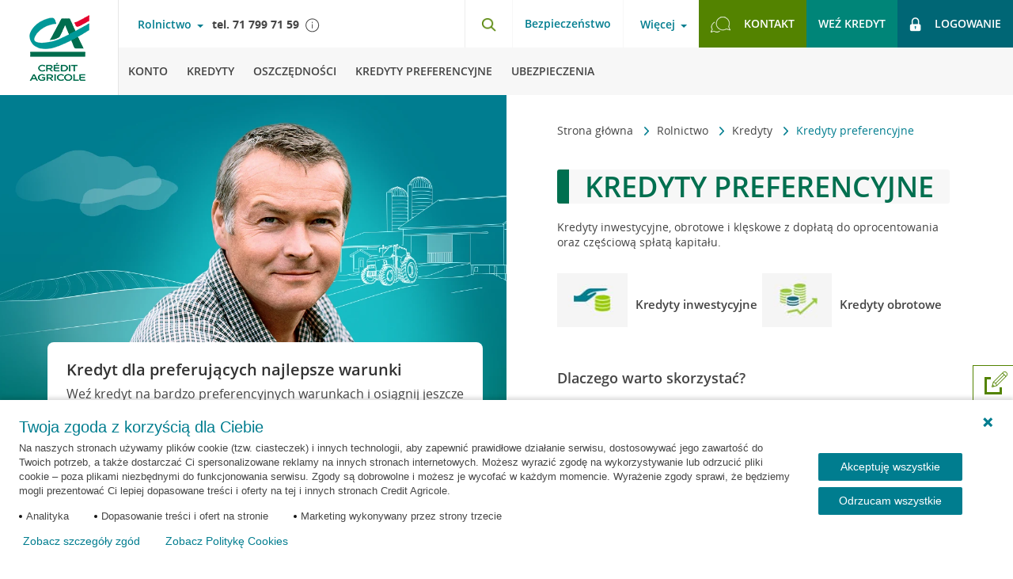

--- FILE ---
content_type: text/html; charset=UTF-8
request_url: https://www.credit-agricole.pl/rolnictwo/kredyty/kredyty-preferencyjne
body_size: 12022
content:
<!DOCTYPE html><html lang="pl-PL"><head><meta charset="utf-8"><title>Kredyty preferencyjne - Rolnictwo - Credit Agricole</title><meta name="description" content="Kredyty inwestycyjne, obrotowe i klęskowe z dopłatą do oprocentowania oraz częściową spłatą kapitału."><meta name="keywords" content="kredyt preferencyjny, kredyt dla rolników, arimr, dopłata, Kredyty inwestycyjne, kredyty, inwestycyjne, obrotowe, preferencyjne"><meta name="articlePublishDate" content="2023-07-24" /><meta name="theme-color" content="#0FB7BA"><meta name="msapplication-navbutton-color" content="#0FB7BA"><meta name="apple-mobile-web-app-status-bar-style" content="#0FB7BA"><link rel="canonical" href="https://www.credit-agricole.pl/rolnictwo/kredyty/kredyty-preferencyjne"><link rel="shortcut icon" href="/favicon.ico" type="image/vnd.microsoft.icon"><meta property="fb:app_id" content="903652806340778" /><meta property="og:url" content="https://www.credit-agricole.pl/rolnictwo/kredyty/kredyty-preferencyjne" /><meta property="og:title" content="Kredyty preferencyjne - Rolnictwo" /><meta property="og:description" content="" /><meta property="og:image" content="https://static.credit-agricole.pl/asset/g/r/a/grafika-social-ca-logo_11720.png"/><link rel="stylesheet" href="https://static.credit-agricole.pl/new_layout/dist/styles/vendor.css?20250714v3"><link rel="stylesheet" href="https://static.credit-agricole.pl/new_layout/dist/styles/styles.css?20260113"><meta name="viewport" content="width=device-width, initial-scale=1"><link rel="alternate" type="application/rss+xml" title="Aktualności Crédit Agricole" href="https://www.credit-agricole.pl/o-banku/aktualnosci/aktualnosci-rss" /><meta name="apple-itunes-app" content="app-id=1570111347"><meta name="google-play-app" content="app-id=pl.creditagricole.nmobi"><meta name="huawei-app-gallery" content="C104409005"></head><script>
    const maintanceVideoStart = new Date("Dec 24, 2024 15:01:00");
    const maintanceVideoStop = new Date("Dec 27, 2024 11:59:00");
</script><script src="https://static.credit-agricole.pl/new_layout/lib/videoMaintenance.js"></script><body><noscript class="nojs-notification"><div><img src="https://static.credit-agricole.pl/asset/n/o/j/nojs_1387.gif" alt="Twoja przeglądarka ma wyłączoną obsługę języka JavaScript"></div></noscript><script>dataLayer = [{'pageType' : 'other'}];
    </script><script>
        (function(window, document, dataLayerName, id) {
            window[dataLayerName]=window[dataLayerName]||[],window[dataLayerName].push({start:(new Date).getTime(),event:"stg.start"});var scripts=document.getElementsByTagName('script')[0],tags=document.createElement('script');
            function stgCreateCookie(a,b,c){var d="";if(c){var e=new Date;e.setTime(e.getTime()+24*c*60*60*1e3),d="; expires="+e.toUTCString()}document.cookie=a+"="+b+d+"; path=/"}
            var isStgDebug=(window.location.href.match("stg_debug")||document.cookie.match("stg_debug"))&&!window.location.href.match("stg_disable_debug");stgCreateCookie("stg_debug",isStgDebug?1:"",isStgDebug?14:-1);
            var qP=[];dataLayerName!=="dataLayer"&&qP.push("data_layer_name="+dataLayerName),isStgDebug&&qP.push("stg_debug");var qPString=qP.length>0?("?"+qP.join("&")):"";
            tags.async=!0,tags.src="//credit-agricole.piwik.pro/containers/"+id+".js"+qPString,scripts.parentNode.insertBefore(tags,scripts);
            !function(a,n,i){a[n]=a[n]||{};for(var c=0;c<i.length;c++)!function(i){a[n][i]=a[n][i]||{},a[n][i].api=a[n][i].api||function(){var a=[].slice.call(arguments,0);"string"==typeof a[0]&&window[dataLayerName].push({event:n+"."+i+":"+a[0],parameters:[].slice.call(arguments,1)})}}(i[c])}(window,"ppms",["tm","cm"]);
        })(window, document, 'dataLayer', '7bd68a14-fbc6-44f1-9d8b-1cf0cf5eb0bb');
    </script><noscript><iframe src="//credit-agricole.piwik.pro/containers/7bd68a14-fbc6-44f1-9d8b-1cf0cf5eb0bb/noscript.html" height="0" width="0" style="display:none;visibility:hidden"></iframe></noscript><script>
</script><ul class="wcag-nav"><li data-wcag-menu="login-ebank"><a href="#login-ebank">Przejdź do logowania</a></li><li data-wcag-menu="menu-main"><a href="#menu-main">Przejdź do menu głównego</a></li><li data-wcag-menu="menu-product"><a href="#menu-product">Przejdź do menu produktowego</a></li><li data-wcag-menu="search"><a href="#search">Przejdź do wyszukiwarki</a></li><li data-wcag-menu="contact"><a href="#contact">Przejdź do kontaktu</a></li><li data-wcag-menu="main-content"><a href="#main-content">Przejdź do treści</a></li></ul><header class="page__header header--agro cf"><button type="button" class="burger-btn outline-offset" aria-label="Otwórz menu z oferta banku" aria-expanded="false" aria-haspopup="menu"><span class="menu-burger--close"><img src="https://static.credit-agricole.pl/new_layout/dist/images/icons/ico-close.png" alt="Schowaj menu z ofertą banku" loading="lazy"></span></button><a href="/rolnictwo" class="header__logo outline-offset"></a><div class="header__nav nav--top || cf"><div class="nav-top__left"><nav class="nav-client"><button id="menu-main" type="button" class="link-toggle bg-transparent || mt-hide" aria-label="Otwórz menu typ klienta" aria-haspopup="menu" data-overlay="true">Rolnictwo</button><div class="nav-pop"><div class="nav-pop__left" style="background-image:url('https://static.credit-agricole.pl/asset/k/a/s/kasiaulotka_31091.webp')"></div><div class="nav-pop__right"><ul class="nav-pop__list"><li class="nav-pop__list-item"><a class="" href="/klienci-indywidualni">Klienci indywidualni</a></li><li class="nav-pop__list-item"><a class="" href="/klienci-indywidualni/bankowosc-prime">Bankowość Prime</a></li><li class="nav-pop__list-item"><a class="" href="/male-i-srednie-firmy">Małe i średnie firmy</a></li><li class="nav-pop__list-item"><a class="" href="/przedsiebiorstwa">Przedsiębiorstwa</a></li><li class="nav-pop__list-item"><a class="" href="/rolnictwo">Rolnictwo</a></li></ul><button class="nav-pop__close bg-transparent" aria-label="Schowaj menu typ klienta"><img src="https://static.credit-agricole.pl/new_layout/dist/images/pop-close.png" alt="" loading="lazy"></button></div></div><ul class="nav-client__list || rwd-list"><li class="nav-client__item || rwd-list__item outline-offset outline-offset--mobile"><a class="outline-offset outline-offset--mobile" href="/klienci-indywidualni">Klienci indywidualni</a><button type="button" class="nav-client__next outline-offset outline-offset--mobile" data-next="1" aria-label="Otwórz menu dla klientów indywidualnych"><img src="https://static.credit-agricole.pl/new_layout/dist/images/icons/ico-arrow.png" alt="" loading="lazy"></button></li><li class="nav-client__item || rwd-list__item outline-offset outline-offset--mobile"><a class="outline-offset outline-offset--mobile" href="/klienci-indywidualni/bankowosc-prime">Bankowość Prime</a></li><li class="nav-client__item || rwd-list__item outline-offset outline-offset--mobile"><a class="outline-offset outline-offset--mobile" href="/male-i-srednie-firmy">Małe i średnie firmy</a><button type="button" class="nav-client__next outline-offset outline-offset--mobile" data-next="2" aria-label="Otwórz menu dla małych i średnich firm"><img src="https://static.credit-agricole.pl/new_layout/dist/images/icons/ico-arrow.png" alt="" loading="lazy"></button></li><li class="nav-client__item || rwd-list__item outline-offset outline-offset--mobile"><a class="outline-offset outline-offset--mobile" href="/przedsiebiorstwa">Przedsiębiorstwa</a><button type="button" class="nav-client__next outline-offset outline-offset--mobile" data-next="3" aria-label="Otwórz menu dla przedsiębiorstw"><img src="https://static.credit-agricole.pl/new_layout/dist/images/icons/ico-arrow.png" alt="" loading="lazy"></button></li><li class="nav-client__item rwd-list__item outline-offset outline-offset--mobile"><a class="outline-offset outline-offset--mobile" href="/rolnictwo">Rolnictwo</a><button type="button" class="nav-client__next outline-offset outline-offset--mobile" data-next="4" aria-label="Otwórz menu dla rolnictwa"><img src="https://static.credit-agricole.pl/new_layout/dist/images/icons/ico-arrow.png" alt="" loading="lazy"></button></li><li class="nav-client__item || rwd-list__item item--break outline-offset outline-offset--mobile"><a class="outline-offset outline-offset--mobile" href="https://www.credit-agricole.pl/rolnictwo/konta/konto-agricole">Otwórz konto Agricole</a></li><li class="nav-client__item || rwd-list__item item--break outline-offset outline-offset--mobile"><span class="item-name" aria-hidden="true">Więcej</span><button type="button" class="nav-client__next js__menu-trap outline-offset outline-offset--mobile" data-next="info" aria-label="Otwórz menu więcej"><img src="https://static.credit-agricole.pl/new_layout/dist/images/icons/ico-arrow.png" alt="" loading="lazy"></button></li><li class="nav-client__item || rwd-list__item outline-offset outline-offset--mobile"><a class="outline-offset outline-offset--mobile" href="#">Kontakt</a></li></ul></nav><div class="nav-top__phone"><a href="tel:713549035" class="phone" title="Telefon do biura obsługi"><p class="tel">tel. 71 799 71 59</p></a><div class="js__tooltip" tabindex="0" aria-describedby="tooltip-agro-1"><img src="https://static.credit-agricole.pl/new_layout/dist/images/icons/ico-info.png" alt="" class="ico" loading="lazy"><div class="tooltip__container" id="tooltip-agro-1" role="tooltip"><p>Koszt połączenia zgodny z taryfą operatora.</p></div></div></div></div><div class="nav-top__right"><div class="nav-top__search || float-left"><button id="search" type="button" class="search-btn outline-offset" data-selector="search-button" aria-label="Otwórz wyszukiwarkę"><img src="https://static.credit-agricole.pl/new_layout/dist/images/icons/ico-search.png" alt="" class="ico" loading="lazy"></button></div><nav class="nav-info || float-left"><h2 class="wcag_hide">Bezpieczeństwo</h2><a href="/bezpieczenstwo" class="font--700 mt-hide">Bezpieczeństwo</a></nav><nav class="nav-info || float-left"><button type="button" class="link-toggle bg-transparent js__menu-trap outline-offset outline-offset--mobile" aria-label="Otwórz menu informacje o banku" aria-haspopup="menu" aria-expanded="false">Więcej</button><ul class="nav-info__list || rwd-list" data-menu="info"><li class="nav-info__item || rwd-list__item item--back outline-offset outline-offset--mobile"><button type="button" class="js__rwd-back outline-offset outline-offset--mobile" aria-label="Powrót do głównego menu"><img src="https://static.credit-agricole.pl/new_layout/dist/images/icons/ico-arrow-back.png" alt="" class="ico" loading="lazy"><span class="text" aria-hidden="true">Powrót do głównego menu</span></button></li><li class="nav-info__item || rwd-list__item outline-offset outline-offset--mobile"><a class="outline-offset outline-offset--mobile" href="/o-banku">O Banku</a></li><li class="nav-info__item || rwd-list__item outline-offset outline-offset--mobile"><a class="outline-offset outline-offset--mobile" href="/klienci-indywidualni/bankowosc-elektroniczna">Bankowość elektroniczna</a></li><li class="nav-info__item || rwd-list__item outline-offset outline-offset--mobile"><a class="outline-offset outline-offset--mobile" href="/bezpieczenstwo">Bezpieczeństwo</a></li><li class="nav-info__item || rwd-list__item outline-offset outline-offset--mobile"><a class="outline-offset outline-offset--mobile" href="/kariera">Kariera</a></li><li class="nav-info__item || rwd-list__item outline-offset outline-offset--mobile"><a class="outline-offset outline-offset--mobile" href="/psd2-w-credit-agricole">PSD2</a></li><li class="nav-info__item || rwd-list__item outline-offset outline-offset--mobile"><a data-menu-last-element-top class="outline-offset outline-offset--mobile" href="/rodo">RODO</a></li></ul></nav><nav class="nav-top || float-left"><h2 class="wcag_hide">Menu szybkie linki</h2><ul class="nav-top__list"><li class="nav-top__item item--contact"><a href="/rolnictwo/kontakt" class="btn btn--light outline-offset"><img src="https://static.credit-agricole.pl/new_layout/dist/images/icons/ico-contact.png" alt="" class="ico" loading="lazy"><span>Kontakt</span></a></li><li class="nav-top__item mt-hide"><a href="/rolnictwo/kredyty" class="btn btn--mid outline-offset"> Weź kredyt </a></li><li class="nav-top__item item--offer"><a href="/rolnictwo/konta/konto-agricole" class="btn btn--primary btn--2lines outline-offset"> Otwórz konto<br>Agricole </a></li><li class="nav-top__item item--login"><a id="login-ebank" href="https://ca24.credit-agricole.pl/web-ca24/login?eco=true" class="btn btn--dark outline-offset"><img src="https://static.credit-agricole.pl/new_layout/dist/images/icons/ico-lock.png" alt="" class="ico" loading="lazy"><p class="text">Logowanie</p></a></li></ul></nav></div></div><div class="header__nav nav--main"><!-- Menu Main --><nav class="nav-main"><!-- menu Klienci indywidualni --><ul class="nav-main__list || rwd-list" data-menu="1"><li class="nav-main__item || rwd-list__item item--back"><button type="button" class="js__rwd-back outline-offset"><img src="https://static.credit-agricole.pl/new_layout/dist/images/icons/ico-arrow-back.png" loading="lazy" alt="" class="ico"><span class="text">Inne obszary działalności banku</span></button></li><li class="nav-main__item || rwd-list__item"><a class="outline-offset" data-first-element href="/klienci-indywidualni/konta"><img src="https://static.credit-agricole.pl/new_layout/dist/images/icons/ico-menu-konta.png" loading="lazy" alt="" class="ico"><span class="text">Konta</span></a></li><li class="nav-main__item || rwd-list__item"><a class="outline-offset" href="/klienci-indywidualni/kredyty"><img src="https://static.credit-agricole.pl/new_layout/dist/images/icons/ico-menu-kredyty.png" loading="lazy" alt="" class="ico"><span class="text">Kredyty</span></a></li><li class="nav-main__item || rwd-list__item"><a class="outline-offset" href="/klienci-indywidualni/kredyty-hipoteczne"><img src="https://static.credit-agricole.pl/new_layout/dist/images/icons/ico-menu-hipoteczne.png" loading="lazy" alt="" class="ico"><span class="text">Kredyty hipoteczne</span></a></li><li class="nav-main__item || rwd-list__item"><a class="outline-offset" href="/klienci-indywidualni/karty-kredytowe"><img src="https://static.credit-agricole.pl/new_layout/dist/images/icons/ico-menu-karty.png" loading="lazy" alt="" class="ico"><span class="text">Karty kredytowe</span></a></li><li class="nav-main__item || rwd-list__item"><a class="outline-offset" href="/klienci-indywidualni/oszczednosci"><img src="https://static.credit-agricole.pl/new_layout/dist/images/icons/ico-menu-oszczednosci.png" loading="lazy" alt="" class="ico"><span class="text">Oszczędności</span></a></li><li class="nav-main__item || rwd-list__item"><a class="outline-offset" href="/klienci-indywidualni/inwestycje"><img src="https://static.credit-agricole.pl/new_layout/dist/images/icons/ico-menu-inwestycje.png" loading="lazy" alt="" class="ico"><span class="text">Inwestycje</span></a></li><li class="nav-main__item || rwd-list__item"><a class="outline-offset" href="/klienci-indywidualni/ubezpieczenia"><img src="https://static.credit-agricole.pl/new_layout/dist/images/icons/ico-menu-ubezpieczenia.png" loading="lazy" alt="" class="ico"><span class="text">Ubezpieczenia</span></a></li><li class="nav-main__item || rwd-list__item"><a class="outline-offset" href="/klienci-indywidualni/bankowosc-prime"><img src="https://static.credit-agricole.pl/asset/g/l/o/globus_34001.png" loading="lazy" alt="" class="ico"><span class="text">Bankowość Prime</span></a></li><li class="nav-main__item || rwd-list__item"><a class="outline-offset" href="/klienci-indywidualni/dla-rodziny"><img src="https://static.credit-agricole.pl/new_layout/dist/images/icons/ico-menu-rodzina.png" loading="lazy" alt="" class="ico"><span class="text">Dla rodziny</span></a></li><li class="nav-main__item || rwd-list__item"><a class="outline-offset" href="/klienci-indywidualni/promocje"><img src="https://static.credit-agricole.pl/new_layout/dist/images/icons/ico-menu-promocje.png" loading="lazy" alt="" class="ico"><span class="text">Promocje</span></a></li></ul><!-- menu Małe i Średnie Firmy --><ul class="nav-main__list || rwd-list" data-menu="2"><li class="nav-main__item || rwd-list__item item--back"><button type="button" class="js__rwd-back outline-offset"><img src="https://static.credit-agricole.pl/new_layout/dist/images/icons/ico-arrow-back.png" loading="lazy" alt="" class="ico"><span class="text">Inne obszary działalności banku</span></button></li><li class="nav-main__item || rwd-list__item"><a class="outline-offset" data-first-element href="/male-i-srednie-firmy/konta"><span class="text">Konta</span></a></li><li class="nav-main__item || rwd-list__item"><a class="outline-offset" href="/male-i-srednie-firmy/terminale-platnicze"><span class="text">Terminale</span></a></li><li class="nav-main__item || rwd-list__item"><a class="outline-offset" href="/male-i-srednie-firmy/kredyty"><span class="text">Kredyty i finansowanie</span></a></li><li class="nav-main__item || rwd-list__item"><a class="outline-offset" href="/male-i-srednie-firmy/leasing"><span class="text">Leasing</span></a></li><li class="nav-main__item || rwd-list__item"><a class="outline-offset" href="/male-i-srednie-firmy/oszczednosci"><span class="text">Oszczędności</span></a></li><li class="nav-main__item || rwd-list__item"><a class="outline-offset" href="/male-i-srednie-firmy/ubezpieczenia"><span class="text">Ubezpieczenia</span></a></li><li class="nav-main__item || rwd-list__item"><a class="outline-offset" href="/male-i-srednie-firmy/strefa-biznesu"><span class="text">Strefa Biznesu</span></a></li><li class="nav-main__item || rwd-list__item mt-hide"><!-- Submenu "Więcej" --><div class="nav-main-submenu"><button type="button" class="link-toggle bg-transparent js__menu-trap" data-menu="inne" aria-label="Więcej kategorii" aria-expanded="false" aria-haspopup="menu"><span class="text" aria-hidden="true">Więcej</span></button><ul class="nav-info__list || rwd-list" data-menu="inne"><li class="nav-info__item || rwd-list__item item--back"><button type="button" class="js__rwd-back outline-offset" aria-label="Powrót do głównego menu"><img src="https://static.credit-agricole.pl/new_layout/dist/images/icons/ico-arrow-back.png" loading="lazy" alt="" class="ico"><span class="text" aria-hidden="true">Powrót do głównego menu</span></button></li><li class="nav-info__item || rwd-list__item"><a class="outline-offset" href="/male-i-srednie-firmy/oferta-dla-profesjonalistow">Oferta dla profesjonalistów</a></li><li class="nav-info__item || rwd-list__item"><a class="outline-offset" href="/male-i-srednie-firmy/zakladanie-firmy">Zakładanie firmy</a></li><li class="nav-info__item || rwd-list__item"><a class="outline-offset" href="/male-i-srednie-firmy/wynajem-dlugoterminowy">Wynajem długoterminowy</a></li><li class="nav-info__item || rwd-list__item"><a class="outline-offset" href="/male-i-srednie-firmy/strefa-biznesu/ksiegowosc">Księgowość</a></li><li class="nav-info__item || rwd-list__item"><a class="outline-offset" href="/male-i-srednie-firmy/strefa-biznesu/pakiety-medyczne">Pakiety medyczne</a></li><li class="nav-info__item || rwd-list__item"><a class="outline-offset" href="/male-i-srednie-firmy/zostan-partnerem-klubu-korzysci">Klub Korzyści - współpraca</a></li><li class="nav-info__item || rwd-list__item"><a class="outline-offset" href="/male-i-srednie-firmy/strefa-biznesu/kwalifikowany-podpis-elektroniczny">Podpis Kwalifikowany</a></li><li class="nav-info__item || rwd-list__item"><a data-menu-last-element-submenu class="outline-offset" href="/male-i-srednie-firmy/strefa-biznesu/platnosci-online-z-payu">Płatności online z PayU</a></li></ul></div></li><li class="nav-main__item || rwd-list__item hide mt-show"><a class="outline-offset" href="/male-i-srednie-firmy/zakladanie-firmy"><span class="text">Zakładanie firmy</span></a></li><li class="nav-main__item || rwd-list__item hide mt-show"><a class="outline-offset" href="/male-i-srednie-firmy/wynajem-dlugoterminowy"><span class="text">Wynajem długoterminowy</span></a></li><li class="nav-main__item || rwd-list__item hide mt-show"><a class="outline-offset" href="/male-i-srednie-firmy/strefa-biznesu/ksiegowosc"><span class="text">Księgowość online</span></a></li><li class="nav-main__item || rwd-list__item hide mt-show"><a class="outline-offset" href="/male-i-srednie-firmy/strefa-biznesu/pakiety-medyczne"><span class="text">Pakiety medyczne</span></a></li><li class="nav-main__item || rwd-list__item hide mt-show"><a class="outline-offset" href="/male-i-srednie-firmy/zostan-partnerem-klubu-korzysci"><span class="text">Klub Korzyści - współpraca</span></a></li><li class="nav-main__item || rwd-list__item hide mt-show"><a class="outline-offset" href="/male-i-srednie-firmy/strefa-biznesu/kwalifikowany-podpis-elektroniczny"><span class="text">Podpis Kwalifikowany</span></a></li><!--<li class="nav-main__item || rwd-list__item hide mt-show"><a class="outline-offset" href="/male-i-srednie-firmy/strefa-biznesu/platnosci-online-z-payu"><span class="text">Płatności online z PayU</span></a></li>--><li class="nav-main__item || rwd-list__item"><a class="outline-offset" href="/male-i-srednie-firmy/promocje"><span class="text">Promocje</span></a></li></ul><!-- menu Przedsiębiorstwa --><ul class="nav-main__list || rwd-list" data-menu="3"><li class="nav-main__item || rwd-list__item item--back"><button type="button" class="js__rwd-back outline-offset"><img src="https://static.credit-agricole.pl/new_layout/dist/images/icons/ico-arrow-back.png" loading="lazy" alt="" class="ico"><span class="text">Inne obszary działalności banku</span></button></li><li class="nav-main__item || rwd-list__item"><a class="outline-offset" class="outline-offset" data-first-element href="/przedsiebiorstwa/obsluga-biezaca"><span class="text">Obsługa bieżąca</span></a></li><li class="nav-main__item || rwd-list__item"><a class="outline-offset" href="/przedsiebiorstwa/kredyty"><span class="text">Kredyty</span></a></li><li class="nav-main__item || rwd-list__item"><a class="outline-offset" href="/przedsiebiorstwa/finansowanie-handlu"><span class="text">Finansowanie handlu</span></a></li><li class="nav-main__item || rwd-list__item"><a class="outline-offset" href="/przedsiebiorstwa/rynki-finansowe"><span class="text">Rynki finansowe</span></a></li><li class="nav-main__item || rwd-list__item"><a class="outline-offset" href="/przedsiebiorstwa/kanaly-elektroniczne"><span class="text">Kanały elektroniczne</span></a></li><li class="nav-main__item || rwd-list__item"><a class="outline-offset" href="/przedsiebiorstwa/oferta-grupy-credit-agricole"><span class="text">Oferta Grupy CA</span></a></li></ul><!-- menu Rolnictwo --><ul class="nav-main__list nav-main__list--desktop || rwd-list" data-menu="4"><li class="nav-main__item || rwd-list__item item--back"><button type="button" class="js__rwd-back outline-offset"><img src="https://static.credit-agricole.pl/new_layout/dist/images/icons/ico-arrow-back.png" loading="lazy" alt="" class="ico"><span class="text">Inne obszary działalności banku</span></button></li><li class="nav-main__item || rwd-list__item"><a class="outline-offset" data-first-element href="/rolnictwo/konta/konto-agricole"><span class="text">Konto</span></a></li><li class="nav-main__item || rwd-list__item"><a class="outline-offset" href="/rolnictwo/kredyty"><span class="text">Kredyty</span></a></li><li class="nav-main__item || rwd-list__item"><a class="outline-offset" href="/rolnictwo/oszczednosci"><span class="text">Oszczędności</span></a></li><li class="nav-main__item || rwd-list__item"><a class="outline-offset" href="/rolnictwo/kredyty/kredyty-preferencyjne"><span class="text">KREDYTY PREFERENCYJNE</span></a></li><li class="nav-main__item || rwd-list__item"><a class="outline-offset" href="/rolnictwo/ubezpieczenia"><span class="text">Ubezpieczenia</span></a></li></ul></nav><!-- /end --></div></header><main id="main-content"><div class="rwd-overlay"></div><div class="page__content content--page content--product"><div class="top-content"><div class="section"><div class="navigation-trail"><div class="navigation-trail__icon navigation-trail__icon-left"><button aria-label="Przewiń w lewo"><img src="https://static.credit-agricole.pl/new_layout/dist/images/arrow.png" alt="left arrow"></button></div><nav aria-label="Ścieżka nawigacji" class="breadcrumbs"><ul role="list" class="breadcrumbs__list"><li class="breadcrumbs__item"><a href="/" class="breadcrumbs__link"> Strona główna </a><img src="https://static.credit-agricole.pl/new_layout/dist/images/icons/ico-arrow.png" alt="" class="breadcrumbs__separator"></li><li class="breadcrumbs__item"><a href="https://www.credit-agricole.pl/rolnictwo" class="breadcrumbs__link"> Rolnictwo </a><img src="https://static.credit-agricole.pl/new_layout/dist/images/icons/ico-arrow.png" alt="" class="breadcrumbs__separator"></li><li class="breadcrumbs__item"><a href="https://www.credit-agricole.pl/rolnictwo/kredyty" class="breadcrumbs__link"> Kredyty </a><img src="https://static.credit-agricole.pl/new_layout/dist/images/icons/ico-arrow.png" alt="" class="breadcrumbs__separator"></li><li class="breadcrumbs__item" aria-current="page"><span class="breadcrumbs__link link--current"> Kredyty preferencyjne </span></li></ul></nav><div class="navigation-trail__icon navigation-trail__icon-right"><button aria-label="Przewiń w prawo"><img src="https://static.credit-agricole.pl/new_layout/dist/images/arrow.png" alt="right arrow"></button></div></div><section class="pd-b-30"><h1 class="section-title__highlight section-title__highlight--dark-green">Kredyty preferencyjne</h1><p class="mg-b-30">Kredyty inwestycyjne, obrotowe i klęskowe z dopłatą do oprocentowania oraz częściową spłatą kapitału.</p><div class="bsg-wrapper"><div class="bsg-24 bsg-md-48 bsg-mt-24 bsg-msw-48"><div class="box-benefit"><div class="box-benefit__ico"><img alt="" src="https://static.credit-agricole.pl/new_layout/dist/images/ico-box-4.jpg" loading="lazy" /></div><div class="box-benefit__text"><div class="v-center__container"><div class="v-center"><h4>Kredyty inwestycyjne</h4></div></div></div></div></div><div class="bsg-24 bsg-md-48 bsg-mt-24 bsg-msw-48"><div class="box-benefit"><div class="box-benefit__ico"><img alt="" src="https://static.credit-agricole.pl/new_layout/dist/images/ico-box-1.jpg" loading="lazy" /></div><div class="box-benefit__text"><div class="v-center__container"><div class="v-center"><h4>Kredyty obrotowe</h4></div></div></div></div></div></div><h3 class="section-subtitle pd-logo mg-ver-20">Dlaczego warto skorzystać?</h3><ul class="list-check"><li><b>Prowizja 0% ważna do 31 grudnia 2025 roku!</b> Na zakup maszyn i urządzeń rolniczych w ramach linii RR</li><li><b>pełne wsparcie</b> mobilnego doradcy agro</li><li>wszystkie formalności na miejscu <b>w Twoim gospodarstwie</b></li><li>ocena zdolności <b>na pierwszym spotkaniu</b></li><li><b>linie:</b> RR, Z, K01, K02 i MRcsk</li><li><b>korzystne warunki</b></li></ul><p class="text-center mg-t-30 mg-b-30"><a class="btn-basic js-link-google js-scrollTop" href="#kontakt">Skontaktuj się z doradcą</a></p><h3 class="section-subtitle pd-logo mg-ver-20">Preferencyjne linie kredytowe</h3><ul class="products-short__list"><li class="products-short__item"><a data-height="75vh" data-width="550max" data-bs-modal-selector="rr" href="#" class="product-short || cf modal__button"><h2 class="product-short__title pd-b-20">Linia RR <label class="box-popular__card-label">ARiMR</label></h2><p class="pd-r-20 product-short__text">Linia kredytów preferencyjnych z dopłatami do oprocentowania <b>na inwestycje w gospodarstwo rolne, działy specjalne produkcji rolnej i rybactwo śródlądowe</b>.</p></a></li><li class="products-short__item"><a data-height="75vh" data-width="550max" data-bs-modal-selector="z" href="#" class="product-short || cf modal__button"><h2 class="product-short__title pd-b-20">Linia Z<label class="box-popular__card-label">ARiMR</label></h2><p class="pd-r-20 product-short__text">Linia finansowania preferencyjnego z dopłatami do oprocentowania na <b>zakup użytków rolnych</b>, które zostały wpisane w plan zagospodarowania przestrzennego gminy jako rolnicze.</p></a></li><li class="products-short__item"><a data-height="75vh" data-width="550max" data-bs-modal-selector="k01" href="#" class="product-short || cf modal__button"><h2 class="product-short__title pd-b-20">Linia K01<label class="box-popular__card-label">ARiMR</label></h2><p class="pd-r-20 product-short__text">Kredyt preferencyjny – inwestycyjny, z dopłatami do oprocentowania dla gospodarstw i działów specjalnych produkcji rolnej. Przeznaczysz go na <b>zakup środków trwałych, które zostały zniszczone na skutek klęski żywiołowej</b>.</p></a></li><li class="products-short__item"><a data-height="75vh" data-width="550max" data-bs-modal-selector="k02" href="#" class="product-short || cf modal__button"><h2 class="product-short__title pd-b-20">Linia K02<label class="box-popular__card-label">ARiMR</label></h2><p class="pd-r-20 product-short__text">Kredyt preferencyjny z dopłatami do oprocentowania w rachunku bieżącym dla gospodarstw i działów specjalnych produkcji rolnej. Przeznaczysz go <b>na bieżące potrzeby, które wynikają ze skutków klęski żywiołowej</b>.</p></a></li><li class="products-short__item"><a data-height="75vh" data-width="550max" data-bs-modal-selector="mrcsk" href="#" class="product-short || cf modal__button"><h2 class="product-short__title pd-b-20">Linia MRcsk<label class="box-popular__card-label">ARiMR</label></h2><p class="pd-r-20 product-short__text">Kredyt z częściową spłatą kapitału kredytu <b>na zakup użytków rolnych przez młodych rolników</b> do 40 roku życia, które są wpisane w plan zagospodarowania przestrzennego gminy jako rolnicze.</p></a></li></ul></section></div></div><aside class="slider__container"><ul class="slider__list"><li class="slider__item item--active" data-desktop-src="https://static.credit-agricole.pl/asset/s/l/i/slider-kredyt-preferencyjny-agro-1400x1000_34240.webp" data-mobile-src="https://static.credit-agricole.pl/asset/s/l/i/slider-kredyt-preferencyjny-agro-900x520_34242.webp" data-unified-image="https://static.credit-agricole.pl/asset/s/l/i/slider-kredyt-preferencyjny-agro-850x850_34241.webp" data-slide="1"><article class="slider__box product--box"><div class="slider__box_text"><header class="slider__header"><h3 class="slider__title">Kredyt dla preferujących najlepsze warunki</h3></header><p class="slider__text">Weź kredyt na bardzo preferencyjnych warunkach i osiągnij jeszcze szybsze tempo wzrostu. Teraz prowizja 0% na maszyny i urządzenia w linii RR</p><div class="slider__btns"><a href="#kontakt" class="slider__btn btn-basic js-scrollTop">Skontaktuj się z doradcą</a></div></div></article></li></ul></aside><section class="section section--full text--padding-small"><div class="page-container"><div class="bsg-wrapper"><div class="float-left text-left bsg-24 bsg-mt-48"><h2 class="product-title || mg-t-30 mg-b-30">Pomoc finansowa w formie kredytów preferencyjnych</h2><p class="mg-b-30">Agencja Restrukturyzacji i Modernizacji Rolnictwa, daje możliwość ubiegania się o pomoc finansową w formie kredytów preferencyjnych.</p><p class="mg-b-10"><span>Łączna pula środków na kredyty wyniesie:</span></p><p><span><strong>Kredyty na sfinansowanie części kosztów inwestycji (z linii PR, RR, Z):</strong></span></p><ul class="list-check list--margin-20 || mg-ver-20"><li><span>limit akcji kredytowej w wysokości <strong>50</strong><strong>0 mln zł</strong></span></li><li><span>środki w kwocie <strong>10 mln zł</strong> na dopłaty do oprocentowania kredytów</span></li></ul><p><span><strong>Kredyty z częściową spłatą kapitału na zakup użytków rolnych przez młodych rolników (z linii MRcsk): </strong></span></p><ul class="list-check list--margin-20 || mg-ver-20"><li><span>środki w kwocie <strong>10 mln zł</strong> na dopłaty do kredytów</span></li></ul><p class="mg-b-30">Jeżeli masz pytania nasz doradca chętnie opowie Ci o szczegółach oferty - <a href="#kontakt" class="js-scrollTop">skontaktuj się z doradcą</a></p></div><div class="bsg-22 bsg-mt-48 float-right md-text-center"><img alt="Rozwój inwestycji rolniczych" src="https://static.credit-agricole.pl/asset/a/g/r/agro-roslina_26105.webp" loading="lazy" /></div></div></div></section><section class="section section--full bg--grey" id="kontakt"><div class="page-container"><h2 class="section-title title--upper text-center no-margin" id="kontakt">Jak złożyć wniosek o kredyt preferencyjny?</h2><p class="text-center product-style__text mg-ver-30">Skontaktuj się z naszym <b>mobilnym doradcą agro</b>, który pomoże Ci wypełnić wniosek, <b>bez konieczności wizyty w placówce</b>.</p><div class="bsg-wrapper"><div class="bsg-16 bsg-mt-48"><a class="box-popular cf" href="/rolnictwo/kontakt#agro-map"><div class="box-popular__ico"><img alt="" src="https://static.credit-agricole.pl/new_layout/dist/images/icons/ico-4u-7.png" loading="lazy" /></div><div class="box-popular__content"><div class="v-center"><h3 class="box-popular__title box-">Znajdź najbliższego mobilnego doradcę</h3></div></div></a></div><div class="bsg-16 bsg-mt-48"><a data-disable-delay="" class="box-popular modal__button cf" data-bs-modal-selector="modal-main" data-height="75vh" data-modal-iframe="https://formularz.credit-agricole.pl/lead?lid=366257" data-width="550max" href="#"><div class="box-popular__ico"><img alt="" src="https://static.credit-agricole.pl/new_layout/dist/images/icons/ico-4u-8.png" loading="lazy" /></div><div class="box-popular__content"><div class="v-center"><h3 class="box-popular__title bsg-38">Zamów rozmowę z moblinym doradcą</h3></div></div></a></div><div class="bsg-16 bsg-mt-48"><a class="box-popular || cf" href="https://www.credit-agricole.pl/kontakt/placowki-i-bankomaty?service=61"><div class="box-popular__ico"><img alt="" src="https://static.credit-agricole.pl/new_layout/dist/images/icons/ico-4u-7.png" loading="lazy" /></div><div class="box-popular__content"><div class="v-center"><h3 class="box-popular__title box-">Odwiedź placówkę</h3></div></div></a></div></div></div></section><div id="map" class="hide"><script>
    var config = {"mapid":"mobilni-doradcy-agro","types":["18"],"static_url":"https:\/\/static.credit-agricole.pl\/","marker_circle":"https:\/\/static.credit-agricole.pl\/asset\/i\/c\/o\/ico-ca-dot_27112.png","marker_pin":"https:\/\/static.credit-agricole.pl\/asset\/i\/c\/o\/ico-ca-pin_27113.png"};
</script><section class="section"><div class="map--product"><div id="contact-google-map" class="google-map__container"></div></div></section><script src="https://ajax.googleapis.com/ajax/libs/jquery/3.4.1/jquery.min.js">
</script><script src="https://maps.googleapis.com/maps/api/js?v=weekly&amp;language=pl&amp;key=AIzaSyDx3zYOdjzk1FaJE0W56lxPzBnyO5BL0F0">
</script><script src="https://unpkg.com/@googlemaps/markerclustererplus/dist/index.min.js"></script></script></div><section class="section section--full" id="dokumenty"><div class="page-container box-indicator__container box-indicator__savings"><a class="box-indicator box-indicator--gray box-indicator--small box-indicator--second" href="#"><div class="box-indicator__ico"><i class="icon-file"></i></div><div class="box-indicator__content"><div class="v-center__container"><div class="v-center"><span class="box-indicator__title">Dokumenty</span></div></div></div></a><div class="box-indicator__target text--padding"><article class="wyswig"><ul class="download-pdf"><li><a href="/regulamin-kredytowania-instytucjonalni" target="_blank">Regulamin kredytowania</a></li><li><a href="/dokumenty/msp/tabela-produktow-kredytowych" target="_blank">Tabela oprocentowania produktów kredytowych</a></li><li><a href="/dokumenty/konta/toip-instytucjonalni" target="_blank">Tabela opłat i prowizji</a></li></ul><p class="pd-t-10">Więcej informacji oraz wymagane dokumenty potrzebne do złożenia wniosku dostępne są na <a target="_blank" href="https://www.gov.pl/web/arimr/1-kredyty-preferencyjne" class="external">stronie ARiMR</a></p></article></div></div></section><div class="bs-modal modal-ca" data-bs-modal="rr" style="display:none"><div class="bs-modal__overlay">&nbsp;</div><div data-bs-modal-class="bs-modal__box modal-box" class="bs-modal__box modal-box"><button class="modal-box__close"></button><div class="modal-box__content custom-scrollbar"><div class="modal-box__header"><div class="modal-box__header mg-t-20"><h3 class="text-center">Linia RR</h3></div><div class="pd-t-20 pd-b-10 text-left bsg-wrapper"><div class="bsg-42 bsg-mt-36 pd-l-15 pd-r-20 wyswig" style="width:100%"><p class="mg-b-20">To linia kredytów preferencyjnych z dopłatami do oprocentowania <b>na inwestycje w gospodarstwo rolne, działy specjalne produkcji rolnej i rybactwo śródlądowe</b>. Kredyt przeznaczysz na:</p><ul><li>budowę, przebudowę i remont budynków lub budowli służących do produkcji rolnej</li><li>zakup lub instalację maszyn, urządzeń lub wyposażenia służącego do prowadzenia produkcji rolnej</li><li>wyposażanie pastwisk lub wybiegów dla zwierząt<br /></li><li>zakładanie lub wyposażanie sadów oraz plantacji wieloletnich<br /></li><li>budowę ujęć wody, zakup i instalację urządzeń do uzdatniania, rozprowadzania lub magazynowania wody<br /></li><li>inwestycje w budynki lub budowle, maszyny i urządzenia służące ochronie środowiska lub poprawie warunków utrzymania zwierząt<br /></li></ul><p class="mg-b-20"><b>Warunki: </b></p><ul><li>maksymalna kwota finansowania gospodarstw rolnych:&nbsp;80% wartości inwestycji, do&nbsp;5 mln zł</li><li>maksymalna kwota finansowania działów specjalnej produkcji rolnej:&nbsp;70% wartości inwestycji, do&nbsp;8 mln zł</li><li>spłata przez kredytobiorcę:&nbsp;0,67 oprocentowania kredytu, nie mniej niż 3%;&nbsp;agencja (ARiMR) w pozostałej kwocie</li><li>maksymalne oprocentowanie: WIBOR 3M + 2,5%</li><li>maksymalny okres kredytowania: 15 lat<br /></li><li>karencja w spłacie kapitału: 2 lata<br /></li></ul><p><b>Nasz doradca chętnie opowie Ci o szczegółach oferty.</b></p><p class="text-center mg-t-30 mg-b-30"><a class="btn-basic js-scrollTop modal-box-close-href" href="#kontakt">Skontaktuj się z doradcą</a></p></div></div></div></div></div></div><div class="bs-modal modal-ca" data-bs-modal="k01" style="display:none"><div class="bs-modal__overlay">&nbsp;</div><div data-bs-modal-class="bs-modal__box modal-box" class="bs-modal__box modal-box"><button class="modal-box__close"></button><div class="modal-box__content custom-scrollbar"><div class="modal-box__header"><div class="modal-box__header mg-t-20"><h3 class="text-center">Linia K01</h3></div><div class="pd-t-20 pd-b-10 text-left bsg-wrapper"><div class="bsg-42 bsg-mt-36 pd-l-15 pd-r-20 wyswig" style="width:100%"><p class="mg-b-20">To kredyt preferencyjnych – inwestycyjny, z dopłatami do oprocentowania dla gospodarstw i działów specjalnych produkcji rolnej. Przeznaczysz go na <b>zakup środków trwałych, które zostały zniszczone na skutek klęski żywiołowej</b>:&nbsp;<br /></p><ul><li>odbudujesz zniszczone lub uszkodzone budynki, magazyny, szklarnie oraz inne budynki służące do produkcji rolniczej</li><li>naprawisz uszkodzone maszyny, urządzenia oraz infrastrukturę techniczną</li><li>przywrócisz produkcję kupując materiały uprawowe oraz stada inwentarza żywego<br /></li><li>sfinansujesz zakup stada podstawowego inwentarza żywego</li><li>sfinansujesz koszty ogólne, bezpośrednio związane z przygotowaniem i realizacją inwestycji – do 12% kwoty kredytu<br /></li></ul><p class="mg-b-20"><b>Warunki: </b></p><ul><li>maksymalna kwota finansowania:&nbsp;80% wartości szkód w środkach trwałych lub&nbsp;90% wartości szkód dla obszarów z ograniczeniami naturalnymi lub innymi szczególnymi ograniczeniami, do&nbsp;5 mln zł dla wznowienia produkcji rolnej lub do&nbsp;8 mln zł dla wznowienia produkcji w działach specjalnej produkcji rolnej</li><li>spłata przez kredytobiorcę:&nbsp;0,67 oprocentowania kredytu, nie mniej niż 3%;&nbsp;agencja (ARiMR) w pozostałej kwocie</li><li>maksymalne oprocentowanie: WIBOR 3M + 2,5%</li><li>maksymalny okres kredytowania oraz karencja w spłacie kapitału ustalane indywidualnie</li></ul><p><b>Nasz doradca chętnie opowie Ci o szczegółach oferty.</b></p><p class="text-center mg-t-30 mg-b-30"><a class="btn-basic js-scrollTop modal-box-close-href" href="#kontakt">SKONTAKTUJ SIĘ Z DORADCĄ</a></p></div></div></div></div></div></div><div class="bs-modal modal-ca" data-bs-modal="k02" style="display:none"><div class="bs-modal__overlay">&nbsp;</div><div data-bs-modal-class="bs-modal__box modal-box" class="bs-modal__box modal-box"><button class="modal-box__close"></button><div class="modal-box__content custom-scrollbar"><div class="modal-box__header"><div class="modal-box__header mg-t-20"><h3 class="text-center">Linia K02</h3></div><div class="pd-t-20 pd-b-10 text-left bsg-wrapper"><div class="bsg-42 bsg-mt-36 pd-l-15 pd-r-20 wyswig" style="width:100%"><p class="mg-b-20">To kredyt preferencyjny z dopłatami do oprocentowania w rachunku bieżącym dla gospodarstw i działów specjalnych produkcji rolnej. Przeznaczysz go <b>na bieżące potrzeby, które wynikają ze skutków klęski żywiołowej.</b>&nbsp;Kredytem obrotowym sfinansujesz np. zakup:<br /></p><ul><li>materiału siewnego i szkółkarskiego</li><li>nawozów mineralnych i środków ochrony roślin</li><li>paliwa na cele rolnicze<br /></li><li>inwentarza żywego, matek pszczelich użytkowych i reprodukcyjnych</li><li>pasz i koncentratów paszowych dla zwierząt gospodarskich oraz pasz objętościowych<br /></li><li>materiałów opałowych do ogrzewania szklarni i tuneli<br /></li></ul><p class="mg-b-20"><b>Warunki: </b></p><ul><li>maksymalna kwota finansowania:&nbsp;80% wartości szkód w środkach trwałych lub&nbsp;90% wartości szkód dla obszarów z ograniczeniami naturalnymi lub innymi szczególnymi ograniczeniami, do&nbsp;5 mln zł dla wznowienia produkcji rolnej lub do&nbsp;8 mln zł dla wznowienia produkcji w działach specjalnej produkcji rolnej</li><li>spłata przez kredytobiorcę:&nbsp;0,67 oprocentowania kredytu, nie mniej niż 3%;&nbsp;agencja (ARiMR) w pozostałej kwocie</li><li>maksymalne oprocentowanie: WIBOR 3M + 2,5%</li><li>maksymalny okres kredytowania oraz karencja w spłacie kapitału ustalane indywidualnie</li></ul><p><b>Nasz doradca chętnie opowie Ci o szczegółach oferty.</b></p><p class="text-center mg-t-30 mg-b-30"><a class="btn-basic js-scrollTop modal-box-close-href" href="#kontakt">SKONTAKTUJ SIĘ Z DORADCĄ</a></p></div></div></div></div></div></div><div class="bs-modal modal-ca" data-bs-modal="z" style="display:none"><div class="bs-modal__overlay">&nbsp;</div><div data-bs-modal-class="bs-modal__box modal-box" class="bs-modal__box modal-box"><button class="modal-box__close"></button><div class="modal-box__content custom-scrollbar"><div class="modal-box__header"><div class="modal-box__header mg-t-20"><h3 class="text-center">Linia Z</h3></div><div class="pd-t-20 pd-b-10 text-left bsg-wrapper"><div class="bsg-42 bsg-mt-36 pd-l-15 pd-r-20 wyswig" style="width:100%"><p class="mg-b-20">To linia finansowania preferencyjnego z dopłatami do oprocentowania na <b>zakup użytków rolnych</b>, które zostały wpisane w plan zagospodarowania przestrzennego gminy jako rolnicze. Kredyt przeznaczysz na zakup gruntu pod:</p><ul><li>uprawy rolne inne niż wieloletnie</li><li>uprawę roślin wieloletnich</li><li>rozmnażanie roślin<br /></li><li>chów i hodowlę zwierząt<br /></li><li>uprawy rolne połączone z chowem i hodowlą zwierząt (działalność mieszana)<br /></li><li>obróbkę nasion dla celów rozmnażania roślin<br /></li></ul><p class="mg-b-20"><b>Warunki: </b></p><ul><li>maksymalna kwota finansowania:&nbsp;80% wartości inwestycji, do&nbsp;5 mln zł</li><li>spłata przez kredytobiorcę:&nbsp;0,67 oprocentowania kredytu, nie mniej niż 3%;&nbsp;agencja (ARiMR) w pozostałej kwocie</li><li>maksymalne oprocentowanie: WIBOR 3M + 2,5%</li><li>maksymalny okres kredytowania: 15 lat<br /></li><li>karencja w spłacie kapitału: 2 lata<br /></li></ul><p><b>Nasz doradca chętnie opowie Ci o szczegółach oferty.</b></p><p class="text-center mg-t-30 mg-b-30"><a class="btn-basic js-scrollTop modal-box-close-href" href="#kontakt">Skontaktuj się z doradcą</a></p></div></div></div></div></div></div><div class="bs-modal modal-ca" data-bs-modal="mrcsk" style="display:none"><div class="bs-modal__overlay">&nbsp;</div><div data-bs-modal-class="bs-modal__box modal-box" class="bs-modal__box modal-box"><button class="modal-box__close"></button><div class="modal-box__content custom-scrollbar"><div class="modal-box__header"><div class="modal-box__header mg-t-20"><h3 class="text-center">Linia MRcsk</h3></div><div class="pd-t-20 pd-b-10 text-left bsg-wrapper"><div class="bsg-42 bsg-mt-36 pd-l-15 pd-r-20 wyswig" style="width:100%"><p class="mg-b-20">To kredyt z częściową spłatą kapitału kredytu <b>na zakup użytków rolnych przez&nbsp; młodych rolników</b> do 40 roku życia, które są wpisane w plan zagospodarowania przestrzennego gminy jako rolnicze. Możesz kupić ziemię pod nowe gospodarstwo lub powiększyć, to które obecnie masz - maksymalnie do 300 ha użytków rolnych.</p><p class="mg-b-20"><b>Warunki: </b></p><ul><li>maksymalna kwota finansowania:&nbsp;90% wartości inwestycji, do&nbsp;5 mln zł<br /></li><li>maksymalne dopłaty do kapitału ze strony Agencji (ARiMR):&nbsp;60% kwoty udzielonego kredytu, do&nbsp;20 tys. EUR.</li><li>oprocentowanie i okres finansowania ustalane indywidualnie</li></ul><p><b>Nasz doradca chętnie opowie Ci o szczegółach oferty.</b></p><p class="text-center mg-t-30 mg-b-30"><a class="btn-basic js-scrollTop modal-box-close-href" href="#kontakt">Skontaktuj się z doradcą</a></p></div></div></div></div></div></div><div class="bs-modal modal-ca" data-bs-modal="up" style="display:none"><div class="bs-modal__overlay">&nbsp;</div><div data-bs-modal-class="bs-modal__box modal-box" class="bs-modal__box modal-box"><button class="modal-box__close"></button><div class="modal-box__content custom-scrollbar"><div class="modal-box__header"><div class="modal-box__header mg-t-20"><h3 class="text-center">Linia UP</h3></div><div class="pd-t-20 pd-b-10 text-left bsg-wrapper"><div class="bsg-42 bsg-mt-36 pd-l-15 pd-r-20 wyswig" style="width:100%"><p class="mg-b-20">Linia kredytów preferencyjnych, dzięki którym <b>uregulujesz swoje zobowiązania finansowe oraz utrzymasz płynność finansową.</b> Otrzymane środki, możesz przeznaczyć na zakup:&nbsp;<br /></p><ul><li>kwalifikowanego materiału siewnego i szkółkarskiego<br /></li><li>nawozów mineralnych oraz środków ochrony roślin<br /></li><li>pasz i inwentarza żywego<br /></li><li>paliwa przeznaczonego na cele rolnicze<br /></li></ul><p class="mg-b-20"><b>Warunki: </b></p><ul><li>oprocentowanie 2%&nbsp;<br /></li><li> maksymalna kwota finansowania:<br />do 50 ha użytków rolnych: do 100 tys. zł&nbsp;<br />od 50 do 100 ha użytków rolnych: do 200 tys. zł&nbsp;<br />powyżej 100 ha użytków rolnych: do 400 tys. zł</li><li>okres finansowania - ustalany indywidualnie&nbsp;<br /></li><li>karencji w spłacie kredytu - do 2 lat<br /></li><li>dopłat do oprocentowania - do 60 miesięcy<br /></li></ul><div>Wymagamy oświadczenia, że finansowanie przeznaczone jest na utrzymanie płynności finansowej produkcji rolnej lub gospodarstwa rolnego.<br /></div><p><b>Nasz doradca chętnie opowie Ci o szczegółach oferty.</b></p><p class="text-center mg-t-30 mg-b-30"><a class="btn-basic js-scrollTop modal-box-close-href" href="#kontakt">Skontaktuj się z doradcą</a></p></div></div></div></div></div></div></div><section class="offer-map || section section--full"><h2 class="wcag_hide">Oferta banku</h2><div class="page-container"><div class="bsg-wrapper"><div class="bsg-8"><h3 class="offer-map__title"><a class="color--text" href="/rolnictwo/konta/konto-agricole">Konto AGRICOLE</a></h3></div><div class="bsg-8"><h3 class="offer-map__title"><a class="color--text" href="/rolnictwo/kredyty">Kredyty i finansowanie</a></h3><ul class="offer-map__list"><li class="offer-map__item"><a class="text-color-contrast" href="/rolnictwo/kredyty/zielony-kredyt-inwestycyjny">Zielony kredyt inwestycyjny</a></li><li class="offer-map__item"><a class="text-color-contrast" href="/rolnictwo/kredyty/kredyt-inwestycyjny">Kredyt inwestycyjny</a></li><li class="offer-map__item"><a class="text-color-contrast" href="/rolnictwo/kredyty/pozyczka-agro">Pożyczka AGRO</a></li><li class="offer-map__item"><a class="text-color-contrast" href="/rolnictwo/kredyty/kredyt-agro-w-rachunku-biezacym">Kredyt Agro w rachunku bieżącym</a></li><li class="offer-map__item"><a class="text-color-contrast" href="/rolnictwo/kredyty/kredyt-na-gospodarstwo-rolne">Kredyt na gospodarstwo rolne</a></li><li class="offer-map__item"><a class="text-color-contrast" href="/rolnictwo/kredyty/fundusz-gwarancji-rolnych">Fundusz Gwarancji Rolnych</a></li></ul></div><div class="bsg-8"><h3 class="offer-map__title"><a class="color--text" href="/rolnictwo/oszczednosci">Oszczędności</a></h3><ul class="offer-map__list"><li class="offer-map__item"><a class="text-color-contrast" href="/rolnictwo/oszczednosci/rachunek-oszczedzam">Rachunek Oszczędzam</a></li><li class="offer-map__item"><a class="text-color-contrast" href="/rolnictwo/oszczednosci/lokaty-terminowe">Lokaty terminowe</a></li><li class="offer-map__item"><a class="text-color-contrast" href="/rolnictwo/oszczednosci/lokaty-terminowe-w-walutach-obcych">Lokaty terminowe w walutach obcych</a></li></ul></div><div class="bsg-8"><h3 class="offer-map__title"><a class="text-color-contrast" href="/rolnictwo/ubezpieczenia" class="color--text">Ubezpieczenia</a></h3><ul class="offer-map__list"><li class="offer-map__item"><a class="text-color-contrast" href="/rolnictwo/ubezpieczenia/agro-expert">Ubezpieczenie Agro Expert</a></li><li class="offer-map__item"><a class="text-color-contrast" href="/rolnictwo/ubezpieczenia/ubezpieczenie-gospodarstwa-rolnego">Ubezpieczenie Gospodarstwa Rolnego</a></li><li class="offer-map__item"><a class="text-color-contrast" href="/rolnictwo/ubezpieczenia/ubezpieczenie-upraw-rolnych">Ubezpieczenie Upraw Rolnych</a></li></ul></div></div></div></section><div class="bs-modal modal-ca" data-bs-modal="modal-main"><div class="bs-modal__overlay">&nbsp;</div><div class="bs-modal__box modal-box"><button class="modal-box__close"></button><div class="modal-box__content custom-scrollbar"><div class="modal-box__header"></div></div></div></div><div class="search-modal" data-selector="search-modal" aria-modal="true" role="dialog" aria-labelledby="search-modal-title"><div class="search-modal__content"><form method="POST" action="/znajdz/wyniki-wyszukiwania" class="search-modal__form" autocomplete="off"><button type="button" class="search-modal__close" data-selector="search-modal-close" aria-label="Zamknij wyszukiwarkę"><img src="https://static.credit-agricole.pl/new_layout/dist/images/pop-close.png" alt="" loading="lazy" height="18px" width="auto"></button><div class="search-modal__row"><fieldset><legend id="search-modal-title" class="search-modal__title">Wyszukiwarka treści</legend><div class="search-modal__row fieldset_content"><div class="search-modal__fieldset"><label for="searchInput" class="sr-only">Szukaj frazy</label><input id="searchInput" type="text" name="search" placeholder="Wpisz, czego szukasz" data-selector="search-input"><button type="submit" class="search-modal__button" aria-label="Szukaj frazy"><img src="https://static.credit-agricole.pl/new_layout/dist/images/icons/search-icon.svg" loading="lazy" alt=""></button></div></div></fieldset><div class="search-modal__links-wrapper custom-scrollbar"><h2 class="search-modal__links-wrapper_title h3-font-style">Popularne wyszukiwania</h2><div class="search-modal__links-wrapper_box"><a class="" href="/pytania-i-odpowiedzi/serwis-internetowy-ca24/nie-pamietam-swojego-identyfikatora-i-hasla-do-logowania-co-mam-zrobic">Nie pamiętam swojego identyfikatora i/lub hasła</a><a class="" href="/pytania-i-odpowiedzi/konto/jak-zastrzec-karte">Zastrzeżenie karty</a><a class="" href="/pytania-i-odpowiedzi/konto/w-jakich-godzinach-odbywaja-sie-ksiegowania-sesji-przychodzacych-i-wychodzacych">Godziny sesji przychodzących i wychodzących</a><a class="" href="/zawieszenie-splaty-kredytu/restrukturyzacja-zadluzenia">Restrukturyzacja zadłużenia</a><a class="" href="/pytania-i-odpowiedzi/oddzialy/w-jakich-godzinach-czynne-sa-oddzialy-banku-credit-agricole">Godziny otwarcia placówek</a><a class="" href="/bezpieczenstwo/zglos-zdarzenie">Zgłoś zagrożenie bezpieczeństwa</a><a class="" href="/kyc-poznaj-swojego-klienta">Aktualizacja danych</a><a class="" href="/klienci-indywidualni/promocje">Promocje</a><a class="" href="/eurzad/profil-zaufany">Profil zaufany</a><a class="" href="/klienci-indywidualni/program-polecen">Program Poleceń</a><a class="" href="/pytania-i-odpowiedzi/aplikacja-ca24-mobile/jak-korzystac-z-kantoru-i-wymienic-walute">Kantor walutowy w CA24 Mobile</a><a class="" href="/oplaty-i-prowizje">Tabela Opłat i Prowizji</a><a class="" href="/o-banku/zrownowazony-rozwoj-i-esg/kalkulator-sladu-weglowego-co2">Kalkulator śladu węglowego</a><a class="" href="/newsletter">Newsletter</a><a class="" href="/o-banku/zrownowazony-rozwoj-i-esg">ESG</a><a class="" href="/pytania-i-odpowiedzi/kredyty/gdzie-sprawdzic-jaka-kwota-zostala-mi-do-splaty-kredytu">Pozostała kwota do spłaty kredytu</a><a class="" href="/dokumenty/dokumenty-z-banku-w-wersji-elektronicznej-trwaly-nosnik">Archiwum dokumentów</a></div></div></div></form></div></div></main><footer class="page__footer"><div class="footer-social"><h2 class="wcag_hide">Odwiedź nasze profile społecznościowe</h2><ul class="footer-social__list"><li class="footer-social__item"><a rel="nofollow" href="https://www.facebook.com/CreditAgricoleBankPolska"><img src="https://static.credit-agricole.pl/new_layout/dist/images/icons/ico-fb.png" alt="Facebook" loading="lazy" /></a></li><li class="footer-social__item"><a rel="nofollow" href="https://www.youtube.com/CABankPolska"><img src="https://static.credit-agricole.pl/new_layout/dist/images/icons/ico-yt.png" alt="YouTube" loading="lazy" /></a></li><li class="footer-social__item"><a rel="nofollow" href="https://pl.linkedin.com/company/credit-agricole-bank-polska-s.a."><img src="https://static.credit-agricole.pl/new_layout/dist/images/icons/ico-in.png" alt="Linkedin" loading="lazy" /></a></li><li class="footer-social__item"><a href="https://www.casfera.pl/"><img src="https://static.credit-agricole.pl/new_layout/dist/images/icons/ico-blog.png" alt="Blog Credit Agricole" loading="lazy"></a></li><li class="footer-social__item item--instagram"><a rel="nofollow" href="https://www.instagram.com/bankpelenkorzysci/"><img src="https://static.credit-agricole.pl/new_layout/dist/images/icons/instagram.png" alt="Instagram" loading="lazy" /></a></li><li class="footer-social__item"><a rel="nofollow" href="/twitter"><img src="https://static.credit-agricole.pl/asset/i/c/o/ico-twitter-x_27187.png" alt="Twitter" loading="lazy" /></a></li></ul></div><div class="footer-links || page-container"><div class="bsg-wrapper"><div class="bsg-8 bsg-md-12 text-center pd-t-10"><figure><img src="https://static.credit-agricole.pl/asset/t/w/o/twoj-bank-pelen-korzysci_28408.webp" loading="lazy" alt="" class="footer-links__logo"></figure><figure><a href="/o-banku/poznaj-credit-agricole-bank-polska#nagrody"><img src="https://static.credit-agricole.pl/asset/l/o/g/logo-lob-biale-poziom_27979.webp" loading="lazy" alt="Lider Odpowiedzialnego Biznesu" class="pd-ver-20 footer-links__logo"></a></figure><figure><a href="/mniejplastiku"><img src="https://static.credit-agricole.pl/asset/l/o/g/logo-mniejplastiku_27883.webp" loading="lazy" alt="Mniej plastiku" class="footer-links__logo"></a></figure></div><div class="bsg-8 bsg-md-12"><a href="/rolnictwo/kontakt"><h3 class="offer-map__title">Kontakt</h3></a><ul class="offer-map__list"><li class="offer-map__item"><a href="/rolnictwo/kontakt#infolinia">CA24 Infolinia</a></li><li class="offer-map__item"><a href="/rolnictwo/kontakt#inne">Formularz kontaktu</a></li><li class="offer-map__item"><a href="/rolnictwo/kontakt#agro-map">Mobilni doradcy</a></li><li class="offer-map__item"><a href="/o-banku/poznaj-credit-agricole-bank-polska#skargi-reklamacje">Rzecznik Klienta</a></li></ul></div><div class="bsg-8 bsg-md-12"><a href="/o-banku"><h3 class="offer-map__title">O Banku</h3></a><ul class="offer-map__list"><li class="offer-map__item"><a href="/kariera">Kariera</a></li><li class="offer-map__item"><a href="/partnerzy-biznesowi">Sieć partnerska</a></li><li class="offer-map__item"><a href="/o-banku/biuro-prasowe">Biuro prasowe</a></li><li class="offer-map__item"><a href="/o-banku/zrownowazony-rozwoj-i-esg">Zrównoważony rozwój i ESG</a></li><li class="offer-map__item"><a href="/bezpieczenstwo">Bezpieczeństwo</a></li><li class="offer-map__item"><a href="https://klubkorzysci.pl/">Klub korzyści</a></li></ul></div><div class="bsg-8 bsg-md-12"><a href="/pytania-i-odpowiedzi"><h3 class="offer-map__title">Przydatne informacje</h3></a><ul class="offer-map__list"><li class="offer-map__item"><a href="/pytania-i-odpowiedzi/konto/jak-zastrzec-karte">Jak zastrzec kartę?</a></li><li class="offer-map__item"><a href="/klienci-indywidualni/kursy-walut">Kursy walut</a></li><li class="offer-map__item"><a href="/dokumenty">Dokumenty</a></li><li class="offer-map__item"><a href="/psd2-w-credit-agricole">PSD2 w Credit Agricole</a></li></ul></div></div></div><div class="footer-bottom || page-container"><ul class="footer-bottom__list"><li class="footer-bottom__item"><a href="/mapa-serwisu">Mapa serwisu</a></li><li class="footer-bottom__item"><a href="/regulamin">Regulamin serwisu</a></li><li class="footer-bottom__item"><a href="/cookies">Polityka plików <span lang="en">Cookies</span> dla serwisów Credit Agricole</a></li><li class="footer-bottom__item item--lang"><a aria-label="EN English Version" href="/o-banku/english-info"><span lang="en">EN</span></a></li><li class="footer-bottom__item item--lang"><a aria-label="FR Version Française" href="/o-banku/informations-en-langue-francaise"><span lang="fr">FR</span></a></li></ul><p class="footer-bottom__copy">© 2026 Credit Agricole Bank Polska S.A. Wszelkie prawa zastrzeżone</p></div></footer><div id="sidelinks"><button class="modal__button feedback__box feedback__box--fixed hide" data-bs-modal-selector="modal-feedback" data-modal-iframe="https://formularz.credit-agricole.pl/lead?lid=143631" aria-label="Otwórz okno dodawania opinii" aria-haspopup="true" aria-expanded="false"><img src="https://static.credit-agricole.pl/new_layout/dist/images/icons/ankieta-www.png" alt=""></button><div class="bs-modal modal-feedback" data-bs-modal="modal-feedback"><div class="bs-modal__overlay">&nbsp;</div><div class="bs-modal__box modal-box bs-modal__iframe"><div class="modal-box__header"><button class="modal-box__close" aria-label="Zamknij okno dodawania opinii" data-selector="feedback-modal-close"></button></div><div class="modal-box__content"> &nbsp; </div></div></div><button class="sidelink link--opinia modal__button feedback__box hide" data-bs-modal-selector="modal-feedback" data-modal-iframe="https://formularz.credit-agricole.pl/lead?lid=143631" aria-label="Otwórz okno dodawania opinii" aria-haspopup="true" aria-expanded="false"><span>Opinia</span><img src="https://static.credit-agricole.pl/new_layout/dist/images/icons/opinia.png" alt=""></button></div><a href="/nowy-wyglad-serwisu-www" class="dontmiss-new"><img src="https://static.credit-agricole.pl/assets/html/images/nowywyglad-rotate.png" alt="Nowy wygląd strony www" loading="lazy"></a><script src="https://static.credit-agricole.pl/assets/html/js/global.app.ca.js"></script><script src="https://static.credit-agricole.pl/new_layout/dist/scripts/vendor.js?20260113"></script><script src="https://static.credit-agricole.pl/new_layout/dist/scripts/main/slider.js?20250731"></script><script src="https://static.credit-agricole.pl/new_layout/dist/scripts/main/product-slider.js?20250509"></script><script src="https://static.credit-agricole.pl/new_layout/dist/scripts/main/product-box-slider.js?20250424">
</script><script src="https://static.credit-agricole.pl/new_layout/dist/scripts/main/tab-box.js?20250930"></script><script src="https://static.credit-agricole.pl/new_layout/dist/scripts/scripts.js?20260113"></script><script src="https://static.credit-agricole.pl/new_layout/dist/scripts/main/get-ie.js?20250414"></script><script src="https://static.credit-agricole.pl/assets/html/js/sales.js?20220728"></script><script src="https://static.credit-agricole.pl/new_layout/dist/scripts/main/wcag.js?20250715"></script><script src="https://static.credit-agricole.pl/new_layout/dist/scripts/main/wcag-nav.js?20250505"></script>

--- FILE ---
content_type: text/html; charset=UTF-8
request_url: https://www.credit-agricole.pl/placowka
body_size: -385
content:
{"checked":false}

--- FILE ---
content_type: text/html; charset=UTF-8
request_url: https://www.credit-agricole.pl/placowka
body_size: 924
content:
{"status":0,"poi":[{"lat":51.759248,"lng":19.455983,"t":"C1","title":"\u0141\u00f3d\u017a","id":7},{"lat":50.040947,"lng":21.999281,"t":"C1","title":"Rzesz\u00f3w","id":8},{"lat":53.428544,"lng":14.552812,"t":"C1","title":"Szczecin","id":9},{"lat":51.368753,"lng":19.356425,"t":"C1","title":"Be\u0142chat\u00f3w","id":12},{"lat":52.038713,"lng":23.144503,"t":"C1","title":"Bia\u0142a Podlaska","id":13},{"lat":53.132489,"lng":23.16884,"t":"C1","title":"Bia\u0142ystok","id":14},{"lat":53.12348,"lng":18.008438,"t":"C1","title":"Bydgoszcz","id":20},{"lat":51.143123,"lng":23.471199,"t":"C1","title":"Che\u0142m","id":22},{"lat":52.881484,"lng":20.619795,"t":"C1","title":"Ciechan\u00f3w","id":26},{"lat":54.156061,"lng":19.40449,"t":"C1","title":"Elbl\u0105g","id":33},{"lat":53.828053,"lng":22.364663,"t":"C1","title":"E\u0142k","id":34},{"lat":54.036405,"lng":21.766734,"t":"C1","title":"Gi\u017cycko","id":36},{"lat":52.799332,"lng":18.256203,"t":"C1","title":"Inowroc\u0142aw","id":44},{"lat":50.904417,"lng":15.719362,"t":"C1","title":"Jelenia G\u00f3ra","id":47},{"lat":50.866077,"lng":20.628568,"t":"C1","title":"Kielce","id":51},{"lat":52.223033,"lng":18.251073,"t":"C1","title":"Konin","id":53},{"lat":52.230618,"lng":19.364278,"t":"C1","title":"Kutno","id":58},{"lat":53.733333,"lng":18.916667,"t":"C1","title":"Kwidzyn","id":59},{"lat":51.841986,"lng":16.593754,"t":"C1","title":"Leszno","id":62},{"lat":52.546345,"lng":19.706536,"t":"C1","title":"P\u0142ock","id":68},{"lat":51.402724,"lng":21.147133,"t":"C1","title":"Radom","id":69},{"lat":50.012101,"lng":20.985841,"t":"C1","title":"Tarn\u00f3w","id":74},{"lat":53.01379,"lng":18.598444,"t":"C1","title":"Toru\u0144","id":75},{"lat":52.229676,"lng":21.012229,"t":"C1","title":"Warszawa","id":77},{"lat":51.107885,"lng":17.038538,"t":"C1","title":"Wroc\u0142aw","id":78},{"lat":53.409384,"lng":18.447386,"t":"C1","title":"\u015awiecie","id":96},{"lat":54.002901,"lng":15.992138,"t":"C1","title":"Bia\u0142ogard","id":101},{"lat":52.115044,"lng":16.116985,"t":"C1","title":"Wolsztyn","id":110},{"lat":50.091523,"lng":18.219916,"t":"C1","title":"Racib\u00f3rz","id":116},{"lat":52.984994,"lng":22.241386,"t":"C1","title":"Zambr\u00f3w","id":127},{"lat":53.112263,"lng":20.383721,"t":"C1","title":"M\u0142awa","id":138},{"lat":54.07657,"lng":21.37504,"t":"C1","title":"K\u0119trzyn","id":142},{"lat":53.696301,"lng":19.964795,"t":"C1","title":"Ostr\u00f3da","id":144},{"lat":53.56354,"lng":20.99519,"t":"C1","title":"Szczytno","id":150},{"lat":51.117914,"lng":15.289389,"t":"C1","title":"Luba\u0144","id":158},{"lat":51.2186,"lng":18.56892,"t":"C1","title":"Wielu\u0144","id":171},{"lat":51.599033,"lng":18.939325,"t":"C1","title":"Zdu\u0144ska Wola","id":172},{"lat":50.287063,"lng":21.42381,"t":"C1","title":"Mielec","id":173},{"lat":49.783862,"lng":22.767791,"t":"C1","title":"Przemy\u015bl","id":174},{"lat":50.5826,"lng":22.053586,"t":"C1","title":"Stalowa Wola","id":177},{"lat":52.167603,"lng":22.290164,"t":"C1","title":"Siedlce","id":179},{"lat":53.150967,"lng":16.738227,"t":"C1","title":"Pi\u0142a","id":191},{"lat":54.600322,"lng":18.233049,"t":"C1","title":"Wejherowo","id":198},{"lat":51.972449,"lng":17.501941,"t":"C1","title":"Jarocin","id":200},{"lat":52.32382,"lng":17.56654,"t":"C1","title":"Wrze\u015bnia","id":202},{"lat":53.710071,"lng":16.69936,"t":"C1","title":"Szczecinek","id":206},{"lat":51.595601,"lng":18.730299,"t":"C1","title":"Sieradz","id":211},{"lat":51.897199,"lng":21.614939,"t":"C1","title":"Garwolin","id":214},{"lat":50.849843,"lng":16.475679,"t":"C1","title":"\u015awidnica","id":221},{"lat":50.482286,"lng":17.329586,"t":"C1","title":"Nysa","id":222},{"lat":53.087654,"lng":21.559255,"t":"C1","title":"Ostro\u0142\u0119ka","id":228},{"lat":51.416443,"lng":21.969309,"t":"C1","title":"Pu\u0142awy","id":289},{"lat":49.901606,"lng":18.991768,"t":"C1","title":"Czechowice-Dziedzice","id":345},{"lat":51.60945,"lng":16.85863,"t":"C1","title":"Rawicz","id":356},{"lat":52.611655,"lng":16.577905,"t":"C1","title":"Szamotu\u0142y","id":379},{"lat":50.447024,"lng":23.41631,"t":"C1","title":"Tomasz\u00f3w Lubelski","id":422},{"lat":52.7562,"lng":15.25391,"t":"C1","title":"Gorz\u00f3w Wlkp.","id":1447}],"params":{"maxzoom":8},"initparams":{"mapclear":1}}

--- FILE ---
content_type: application/javascript
request_url: https://static.credit-agricole.pl/new_layout/dist/scripts/scripts.js?20260113
body_size: 91616
content:
!function(e){"use strict";void 0===e.bs&&(e.bs={tools:{}}),void 0===e.bs.tools&&(e.bs.tools={}),e.bs.tools.debug=!1,e.bs.tools.getWindowWidth=function(){return window.innerWidth||document.documentElement.clientWidth||document.getElementsByTagName("body")[0].clientWidth},e.bs.tools.getWindowHeight=function(){return window.innerHeight||document.documentElement.clientHeight||document.getElementsByTagName("body")[0].clientHeight},e.bs.tools.getCookie=function(e){e=("; "+document.cookie).split("; "+e+"=");return 2===e.length&&e.pop().split(";").shift()},e.bs.tools.setCookie=function(e,t,n){var a=n?((a=new Date).setTime(a.getTime()+1e3*n),"; expires="+a.toGMTString()):"";document.cookie=e+"="+t+a+"; path=/"},e.bs.tools.scrollTo=function(e){$("html, body").animate({scrollTop:$(e).offset().top})},$.fn.isOnScreen=function(){var e=$(window),t={top:e.scrollTop(),left:e.scrollLeft()};return t.right=t.left+e.width(),t.bottom=t.top+e.height(),(e=this.offset()).right=e.left+this.outerWidth(),e.bottom=e.top+this.outerHeight(),!(t.right<e.left||t.left>e.right||t.bottom<e.top||t.top>e.bottom)},"function"!=typeof window.CustomEvent&&((e=function(e,t){t=t||{bubbles:!1,cancelable:!1,detail:void 0};var n=document.createEvent("CustomEvent");return n.initCustomEvent(e,t.bubbles,t.cancelable,t.detail),n}).prototype=window.Event.prototype,window.CustomEvent=e)}(window),function(n){"function"==typeof define&&define.amd?define(["jquery"],n):"object"==typeof module&&module.exports?module.exports=function(e,t){return void 0===t&&(t="undefined"!=typeof window?require("jquery"):require("jquery")(e)),n(t),t}:n(jQuery)}(function(t){var e,n,a,o,p,i,h,m,f,g,r,s,w,b,v,l,o=((e=t&&t.fn&&t.fn.select2&&t.fn.select2.amd?t.fn.select2.amd:e)&&e.requirejs||(e?a=e:e={},h={},m={},f={},g={},r=Object.prototype.hasOwnProperty,s=[].slice,w=/\.js$/,b=function(e,t){var n,a,o=d(e),i=o[0],t=t[1];return e=o[1],i&&(n=k(i=c(i,t))),i?e=n&&n.normalize?n.normalize(e,(a=t,function(e){return c(e,a)})):c(e,t):(i=(o=d(e=c(e,t)))[0],e=o[1],i&&(n=k(i))),{f:i?i+"!"+e:e,n:e,pr:i,p:n}},v={require:function(e){return _(e)},exports:function(e){var t=h[e];return void 0!==t?t:h[e]={}},module:function(e){return{id:e,uri:"",exports:h[e],config:(t=e,function(){return f&&f.config&&f.config[t]||{}})};var t}},l=function(e,t,n,a){var o,i,r,s,l,c=[],d=typeof n,u=C(a=a||e);if("undefined"==d||"function"==d){for(t=!t.length&&n.length?["require","exports","module"]:t,s=0;s<t.length;s+=1)if("require"===(i=(r=b(t[s],u)).f))c[s]=v.require(e);else if("exports"===i)c[s]=v.exports(e),l=!0;else if("module"===i)o=c[s]=v.module(e);else if(y(h,i)||y(m,i)||y(g,i))c[s]=k(i);else{if(!r.p)throw new Error(e+" missing "+i);r.p.load(r.n,_(a,!0),function(t){return function(e){h[t]=e}}(i),{}),c[s]=h[i]}d=n?n.apply(h[e],c):void 0,e&&(o&&o.exports!==p&&o.exports!==h[e]?h[e]=o.exports:d===p&&l||(h[e]=d))}else e&&(h[e]=n)},n=a=i=function(e,t,n,a,o){if("string"==typeof e)return v[e]?v[e](t):k(b(e,C(t)).f);if(!e.splice){if((f=e).deps&&i(f.deps,f.callback),!t)return;t.splice?(e=t,t=n,n=null):e=p}return t=t||function(){},"function"==typeof n&&(n=a,a=o),a?l(p,e,t,n):setTimeout(function(){l(p,e,t,n)},4),i},i.config=function(e){return i(e)},n._defined=h,(o=function(e,t,n){if("string"!=typeof e)throw new Error("See almond README: incorrect module build, no module name");t.splice||(n=t,t=[]),y(h,e)||y(m,e)||(m[e]=[e,t,n])}).amd={jQuery:!0},e.requirejs=n,e.require=a,e.define=o),e.define("almond",function(){}),e.define("jquery",[],function(){var e=t||$;return null==e&&console&&console.error&&console.error("Select2: An instance of jQuery or a jQuery-compatible library was not found. Make sure that you are including jQuery before Select2 on your web page."),e}),e.define("select2/utils",["jquery"],function(i){function c(e){var t,n=e.prototype,a=[];for(t in n)"function"==typeof n[t]&&"constructor"!==t&&a.push(t);return a}var e={Extend:function(e,t){function n(){this.constructor=e}var a,o={}.hasOwnProperty;for(a in t)o.call(t,a)&&(e[a]=t[a]);return n.prototype=t.prototype,e.prototype=new n,e.__super__=t.prototype,e}};e.Decorate=function(a,o){function i(){var e=Array.prototype.unshift,t=o.prototype.constructor.length,n=a.prototype.constructor;0<t&&(e.call(arguments,a.prototype.constructor),n=o.prototype.constructor),n.apply(this,arguments)}var e=c(o),t=c(a);o.displayName=a.displayName,i.prototype=new function(){this.constructor=i};for(var n=0;n<t.length;n++){var r=t[n];i.prototype[r]=a.prototype[r]}for(var s=0;s<e.length;s++){var l=e[s];i.prototype[l]=function(e){var t=function(){};e in i.prototype&&(t=i.prototype[e]);var n=o.prototype[e];return function(){return Array.prototype.unshift.call(arguments,t),n.apply(this,arguments)}}(l)}return i};function t(){this.listeners={}}return t.prototype.on=function(e,t){this.listeners=this.listeners||{},e in this.listeners?this.listeners[e].push(t):this.listeners[e]=[t]},t.prototype.trigger=function(e){var t=Array.prototype.slice,n=t.call(arguments,1);this.listeners=this.listeners||{},0===(n=null==n?[]:n).length&&n.push({}),(n[0]._type=e)in this.listeners&&this.invoke(this.listeners[e],t.call(arguments,1)),"*"in this.listeners&&this.invoke(this.listeners["*"],arguments)},t.prototype.invoke=function(e,t){for(var n=0,a=e.length;n<a;n++)e[n].apply(this,t)},e.Observable=t,e.generateChars=function(e){for(var t="",n=0;n<e;n++)t+=Math.floor(36*Math.random()).toString(36);return t},e.bind=function(e,t){return function(){e.apply(t,arguments)}},e._convertData=function(e){for(var t in e){var n=t.split("-"),a=e;if(1!==n.length){for(var o=0;o<n.length;o++){var i=n[o];(i=i.substring(0,1).toLowerCase()+i.substring(1))in a||(a[i]={}),o==n.length-1&&(a[i]=e[t]),a=a[i]}delete e[t]}}return e},e.hasScroll=function(e,t){var n=i(t),a=t.style.overflowX,o=t.style.overflowY;return(a!==o||"hidden"!==o&&"visible"!==o)&&("scroll"===a||"scroll"===o||n.innerHeight()<t.scrollHeight||n.innerWidth()<t.scrollWidth)},e.escapeMarkup=function(e){var t={"\\":"&#92;","&":"&amp;","<":"&lt;",">":"&gt;",'"':"&quot;","'":"&#39;","/":"&#47;"};return"string"!=typeof e?e:String(e).replace(/[&<>"'\/\\]/g,function(e){return t[e]})},e.appendMany=function(e,t){var n;"1.7"===i.fn.jquery.substr(0,3)&&(n=i(),i.map(t,function(e){n=n.add(e)}),t=n),e.append(t)},e}),e.define("select2/results",["jquery","./utils"],function(u,e){function a(e,t,n){this.$element=e,this.data=n,this.options=t,a.__super__.constructor.call(this)}return e.Extend(a,e.Observable),a.prototype.render=function(){var e=u('<ul class="select2-results__options" role="tree"></ul>');return this.options.get("multiple")&&e.attr("aria-multiselectable","true"),this.$results=e},a.prototype.clear=function(){this.$results.empty()},a.prototype.displayMessage=function(e){var t=this.options.get("escapeMarkup");this.clear(),this.hideLoading();var n=u('<li role="treeitem" aria-live="assertive" class="select2-results__option"></li>'),a=this.options.get("translations").get(e.message);n.append(t(a(e.args))),n[0].className+=" select2-results__message",this.$results.append(n)},a.prototype.hideMessages=function(){this.$results.find(".select2-results__message").remove()},a.prototype.append=function(e){this.hideLoading();var t=[];if(null!=e.results&&0!==e.results.length){e.results=this.sort(e.results);for(var n=0;n<e.results.length;n++){var a=e.results[n],a=this.option(a);t.push(a)}this.$results.append(t)}else 0===this.$results.children().length&&this.trigger("results:message",{message:"noResults"})},a.prototype.position=function(e,t){t.find(".select2-results").append(e)},a.prototype.sort=function(e){return this.options.get("sorter")(e)},a.prototype.highlightFirstItem=function(){var e=this.$results.find(".select2-results__option[aria-selected]"),t=e.filter("[aria-selected=true]");(0<t.length?t:e).first().trigger("mouseenter"),this.ensureHighlightVisible()},a.prototype.setClasses=function(){var t=this;this.data.current(function(e){var a=u.map(e,function(e){return e.id.toString()});t.$results.find(".select2-results__option[aria-selected]").each(function(){var e=u(this),t=u.data(this,"data"),n=""+t.id;null!=t.element&&t.element.selected||null==t.element&&-1<u.inArray(n,a)?e.attr("aria-selected","true"):e.attr("aria-selected","false")})})},a.prototype.showLoading=function(e){this.hideLoading();e={disabled:!0,loading:!0,text:this.options.get("translations").get("searching")(e)},e=this.option(e);e.className+=" loading-results",this.$results.prepend(e)},a.prototype.hideLoading=function(){this.$results.find(".loading-results").remove()},a.prototype.option=function(e){var t=document.createElement("li");t.className="select2-results__option";var n,a={role:"treeitem","aria-selected":"false"};for(n in e.disabled&&(delete a["aria-selected"],a["aria-disabled"]="true"),null==e.id&&delete a["aria-selected"],null!=e._resultId&&(t.id=e._resultId),e.title&&(t.title=e.title),e.children&&(a.role="group",a["aria-label"]=e.text,delete a["aria-selected"]),a){var o=a[n];t.setAttribute(n,o)}if(e.children){var i=u(t),r=document.createElement("strong");r.className="select2-results__group",u(r),this.template(e,r);for(var s=[],l=0;l<e.children.length;l++){var c=e.children[l],c=this.option(c);s.push(c)}var d=u("<ul></ul>",{class:"select2-results__options select2-results__options--nested"});d.append(s),i.append(r),i.append(d)}else this.template(e,t);return u.data(t,"data",e),t},a.prototype.bind=function(t,e){var o=this,n=t.id+"-results";this.$results.attr("id",n),t.on("results:all",function(e){o.clear(),o.append(e.data),t.isOpen()&&(o.setClasses(),o.highlightFirstItem())}),t.on("results:append",function(e){o.append(e.data),t.isOpen()&&o.setClasses()}),t.on("query",function(e){o.hideMessages(),o.showLoading(e)}),t.on("select",function(){t.isOpen()&&(o.setClasses(),o.highlightFirstItem())}),t.on("unselect",function(){t.isOpen()&&(o.setClasses(),o.highlightFirstItem())}),t.on("open",function(){o.$results.attr("aria-expanded","true"),o.$results.attr("aria-hidden","false"),o.setClasses(),o.ensureHighlightVisible()}),t.on("close",function(){o.$results.attr("aria-expanded","false"),o.$results.attr("aria-hidden","true"),o.$results.removeAttr("aria-activedescendant")}),t.on("results:toggle",function(){var e=o.getHighlightedResults();0!==e.length&&e.trigger("mouseup")}),t.on("results:select",function(){var e,t,n=o.getHighlightedResults();0!==n.length&&(e=n.data("data"),t="amenities"===o.$element.attr("id"),"true"==n.attr("aria-selected")?t?o.trigger("unselect",{data:e}):o.trigger("close",{}):o.trigger("select",{data:e}))}),t.on("results:previous",function(){var e,t=o.getHighlightedResults(),n=o.$results.find("[aria-selected]"),a=n.index(t);0!==a&&(e=a-1,0===t.length&&(e=0),(a=n.eq(e)).trigger("mouseenter"),t=o.$results.offset().top,n=a.offset().top,a=o.$results.scrollTop()+(n-t),0===e?o.$results.scrollTop(0):n-t<0&&o.$results.scrollTop(a))}),t.on("results:next",function(){var e,t=o.getHighlightedResults(),n=o.$results.find("[aria-selected]"),a=n.index(t)+1;a>=n.length||((e=n.eq(a)).trigger("mouseenter"),t=o.$results.offset().top+o.$results.outerHeight(!1),n=e.offset().top+e.outerHeight(!1),e=o.$results.scrollTop()+n-t,0===a?o.$results.scrollTop(0):t<n&&o.$results.scrollTop(e))}),t.on("results:focus",function(e){e.element.addClass("select2-results__option--highlighted")}),t.on("results:message",function(e){o.displayMessage(e)}),u.fn.mousewheel&&this.$results.on("mousewheel",function(e){var t=o.$results.scrollTop(),n=o.$results.get(0).scrollHeight-t+e.deltaY,t=0<e.deltaY&&t-e.deltaY<=0,n=e.deltaY<0&&n<=o.$results.height();t?(o.$results.scrollTop(0),e.preventDefault(),e.stopPropagation()):n&&(o.$results.scrollTop(o.$results.get(0).scrollHeight-o.$results.height()),e.preventDefault(),e.stopPropagation())}),this.$results.on("mouseup",".select2-results__option[aria-selected]",function(e){var t=u(this),n=t.data("data");"true"!==t.attr("aria-selected")?o.trigger("select",{originalEvent:e,data:n}):o.options.get("multiple")?o.trigger("unselect",{originalEvent:e,data:n}):o.trigger("close",{})}),this.$results.on("mouseenter",".select2-results__option[aria-selected]",function(e){var t=u(this).data("data");o.getHighlightedResults().removeClass("select2-results__option--highlighted"),o.trigger("results:focus",{data:t,element:u(this)})})},a.prototype.getHighlightedResults=function(){return this.$results.find(".select2-results__option--highlighted")},a.prototype.destroy=function(){this.$results.remove()},a.prototype.ensureHighlightVisible=function(){var e,t,n,a,o=this.getHighlightedResults();0!==o.length&&(e=this.$results.find("[aria-selected]").index(o),a=this.$results.offset().top,t=o.offset().top,n=this.$results.scrollTop()+(t-a),a=t-a,n-=2*o.outerHeight(!1),e<=2?this.$results.scrollTop(0):(a>this.$results.outerHeight()||a<0)&&this.$results.scrollTop(n))},a.prototype.template=function(e,t){var n=this.options.get("templateResult"),a=this.options.get("escapeMarkup"),e=n(e,t);null==e?t.style.display="none":"string"==typeof e?t.innerHTML=a(e):u(t).append(e)},a}),e.define("select2/keys",[],function(){return{BACKSPACE:8,TAB:9,ENTER:13,SHIFT:16,CTRL:17,ALT:18,ESC:27,SPACE:32,PAGE_UP:33,PAGE_DOWN:34,END:35,HOME:36,LEFT:37,UP:38,RIGHT:39,DOWN:40,DELETE:46}}),e.define("select2/selection/base",["jquery","../utils","../keys"],function(n,e,o){function a(e,t){this.$element=e,this.options=t,a.__super__.constructor.call(this)}return e.Extend(a,e.Observable),a.prototype.render=function(){var e=n('<span class="select2-selection" role="combobox"  aria-haspopup="true" aria-expanded="false"></span>');return this._tabindex=0,null!=this.$element.data("old-tabindex")?this._tabindex=this.$element.data("old-tabindex"):null!=this.$element.attr("tabindex")&&(this._tabindex=this.$element.attr("tabindex")),e.attr("title",this.$element.attr("title")),e.attr("tabindex",this._tabindex),this.$selection=e},a.prototype.bind=function(e,t){var n=this,a=(e.id,e.id+"-results");this.container=e,this.$selection.on("focus",function(e){n.trigger("focus",e)}),this.$selection.on("blur",function(e){n._handleBlur(e)}),this.$selection.on("keydown",function(e){n.trigger("keypress",e),e.which===o.SPACE&&e.preventDefault()}),e.on("results:focus",function(e){n.$selection.attr("aria-activedescendant",e.data._resultId)}),e.on("selection:update",function(e){n.update(e.data)}),e.on("open",function(){n.$selection.attr("aria-expanded","true"),n.$selection.attr("aria-owns",a),n._attachCloseHandler(e)}),e.on("close",function(){n.$selection.attr("aria-expanded","false"),n.$selection.removeAttr("aria-activedescendant"),n.$selection.removeAttr("aria-owns"),n.$selection.focus(),n._detachCloseHandler(e)}),e.on("enable",function(){n.$selection.attr("tabindex",n._tabindex)}),e.on("disable",function(){n.$selection.attr("tabindex","-1")})},a.prototype._handleBlur=function(e){var t=this;window.setTimeout(function(){document.activeElement==t.$selection[0]||n.contains(t.$selection[0],document.activeElement)||t.trigger("blur",e)},1)},a.prototype._attachCloseHandler=function(e){n(document.body).on("mousedown.select2."+e.id,function(e){var t=n(e.target).closest(".select2");n(".select2.select2-container--open").each(function(){var e=n(this);this!=t[0]&&e.data("element").select2("close")})})},a.prototype._detachCloseHandler=function(e){n(document.body).off("mousedown.select2."+e.id)},a.prototype.position=function(e,t){t.find(".selection").append(e)},a.prototype.destroy=function(){this._detachCloseHandler(this.container)},a.prototype.update=function(e){throw new Error("The `update` method must be defined in child classes.")},a}),e.define("select2/selection/single",["jquery","./base","../utils","../keys"],function(e,t,n,a){function o(){o.__super__.constructor.apply(this,arguments)}return n.Extend(o,t),o.prototype.render=function(){var e=o.__super__.render.call(this);return e.addClass("select2-selection--single"),e.html('<span class="select2-selection__rendered"></span><span class="select2-selection__arrow" role="presentation"><b role="presentation"></b></span>'),e},o.prototype.bind=function(t,e){var n=this;o.__super__.bind.apply(this,arguments);var a=t.id+"-container";this.$selection.find(".select2-selection__rendered").attr("id",a),this.$selection.attr("aria-labelledby",a),this.$selection.on("mousedown",function(e){1===e.which&&n.trigger("toggle",{originalEvent:e})}),this.$selection.on("focus",function(e){}),this.$selection.on("blur",function(e){}),t.on("focus",function(e){t.isOpen()||n.$selection.focus()}),t.on("selection:update",function(e){n.update(e.data)})},o.prototype.clear=function(){this.$selection.find(".select2-selection__rendered").empty()},o.prototype.display=function(e,t){var n=this.options.get("templateSelection");return this.options.get("escapeMarkup")(n(e,t))},o.prototype.selectionContainer=function(){return e("<span></span>")},o.prototype.update=function(e){var t,n;0!==e.length?(t=e[0],n=this.$selection.find(".select2-selection__rendered"),e=this.display(t,n),n.empty().append(e),n.prop("title",t.title||t.text)):this.clear()},o}),e.define("select2/selection/multiple",["jquery","./base","../utils"],function(a,e,s){function o(e,t){o.__super__.constructor.apply(this,arguments)}return s.Extend(o,e),o.prototype.render=function(){var e=o.__super__.render.call(this);return e.addClass("select2-selection--multiple"),e.html('<ul class="select2-selection__rendered"></ul>'),e},o.prototype.bind=function(e,t){var n=this;o.__super__.bind.apply(this,arguments),this.$selection.on("click",function(e){n.trigger("toggle",{originalEvent:e})}),this.$selection.on("click",".select2-selection__choice__remove",function(e){var t;n.options.get("disabled")||(t=a(this).parent().data("data"),n.trigger("unselect",{originalEvent:e,data:t}))})},o.prototype.clear=function(){this.$selection.find(".select2-selection__rendered").empty()},o.prototype.display=function(e,t){var n=this.options.get("templateSelection");return this.options.get("escapeMarkup")(n(e,t))},o.prototype.selectionContainer=function(){return a('<li class="select2-selection__choice"><span class="select2-selection__choice__remove" role="presentation">&times;</span></li>')},o.prototype.update=function(e){if(this.clear(),0!==e.length){for(var t=[],n=0;n<e.length;n++){var a=e[n],o=this.selectionContainer(),i=this.display(a,o);o.append(i),o.prop("title",a.title||a.text),o.data("data",a),t.push(o)}var r=this.$selection.find(".select2-selection__rendered");s.appendMany(r,t)}},o}),e.define("select2/selection/placeholder",["../utils"],function(e){function t(e,t,n){this.placeholder=this.normalizePlaceholder(n.get("placeholder")),e.call(this,t,n)}return t.prototype.normalizePlaceholder=function(e,t){return t="string"==typeof t?{id:"",text:t}:t},t.prototype.createPlaceholder=function(e,t){var n=this.selectionContainer();return n.html(this.display(t)),n.addClass("select2-selection__placeholder").removeClass("select2-selection__choice"),n},t.prototype.update=function(e,t){var n=1==t.length&&t[0].id!=this.placeholder.id;if(1<t.length||n)return e.call(this,t);this.clear();t=this.createPlaceholder(this.placeholder);this.$selection.find(".select2-selection__rendered").append(t)},t}),e.define("select2/selection/allowClear",["jquery","../keys"],function(n,a){function e(){}return e.prototype.bind=function(e,t,n){var a=this;e.call(this,t,n),null==this.placeholder&&this.options.get("debug")&&window.console&&console.error&&console.error("Select2: The `allowClear` option should be used in combination with the `placeholder` option."),this.$selection.on("mousedown",".select2-selection__clear",function(e){a._handleClear(e)}),t.on("keypress",function(e){a._handleKeyboardClear(e,t)})},e.prototype._handleClear=function(e,t){if(!this.options.get("disabled")){var n=this.$selection.find(".select2-selection__clear");if(0!==n.length){t.stopPropagation();for(var a=n.data("data"),o=0;o<a.length;o++){var i={data:a[o]};if(this.trigger("unselect",i),i.prevented)return}this.$element.val(this.placeholder.id).trigger("change"),this.trigger("toggle",{})}}},e.prototype._handleKeyboardClear=function(e,t,n){n.isOpen()||t.which!=a.DELETE&&t.which!=a.BACKSPACE||this._handleClear(t)},e.prototype.update=function(e,t){e.call(this,t),0<this.$selection.find(".select2-selection__placeholder").length||0===t.length||((e=n('<span class="select2-selection__clear">&times;</span>')).data("data",t),this.$selection.find(".select2-selection__rendered").prepend(e))},e}),e.define("select2/selection/search",["jquery","../utils","../keys"],function(n,e,i){function t(e,t,n){e.call(this,t,n)}return t.prototype.render=function(e){var t=n('<li class="select2-search select2-search--inline"><input class="select2-search__field" type="search" tabindex="-1" autocomplete="off" autocorrect="off" autocapitalize="off" spellcheck="false" role="textbox" aria-autocomplete="list" /></li>');this.$searchContainer=t,this.$search=t.find("input");e=e.call(this);return this._transferTabIndex(),e},t.prototype.bind=function(e,t,n){var a=this;e.call(this,t,n),t.on("open",function(){a.$search.trigger("focus")}),t.on("close",function(){a.$search.val(""),a.$search.removeAttr("aria-activedescendant"),a.$search.trigger("focus")}),t.on("enable",function(){a.$search.prop("disabled",!1),a._transferTabIndex()}),t.on("disable",function(){a.$search.prop("disabled",!0)}),t.on("focus",function(e){a.$search.trigger("focus")}),t.on("results:focus",function(e){a.$search.attr("aria-activedescendant",e.id)}),this.$selection.on("focusin",".select2-search--inline",function(e){a.trigger("focus",e)}),this.$selection.on("focusout",".select2-search--inline",function(e){a._handleBlur(e)}),this.$selection.on("keydown",".select2-search--inline",function(e){var t;e.stopPropagation(),a.trigger("keypress",e),a._keyUpPrevented=e.isDefaultPrevented(),e.which===i.BACKSPACE&&""===a.$search.val()&&0<(t=a.$searchContainer.prev(".select2-selection__choice")).length&&(t=t.data("data"),a.searchRemoveChoice(t),e.preventDefault())});var t=document.documentMode,o=t&&t<=11;this.$selection.on("input.searchcheck",".select2-search--inline",function(e){o?a.$selection.off("input.search input.searchcheck"):a.$selection.off("keyup.search")}),this.$selection.on("keyup.search input.search",".select2-search--inline",function(e){var t;o&&"input"===e.type?a.$selection.off("input.search input.searchcheck"):(t=e.which)!=i.SHIFT&&t!=i.CTRL&&t!=i.ALT&&t!=i.TAB&&a.handleSearch(e)})},t.prototype._transferTabIndex=function(e){this.$search.attr("tabindex",this.$selection.attr("tabindex")),this.$selection.attr("tabindex","-1")},t.prototype.createPlaceholder=function(e,t){this.$search.attr("placeholder",t.text)},t.prototype.update=function(e,t){var n=this.$search[0]==document.activeElement;this.$search.attr("placeholder",""),e.call(this,t),this.$selection.find(".select2-selection__rendered").append(this.$searchContainer),this.resizeSearch(),n&&this.$search.focus()},t.prototype.handleSearch=function(){var e;this.resizeSearch(),this._keyUpPrevented||(e=this.$search.val(),this.trigger("query",{term:e})),this._keyUpPrevented=!1},t.prototype.searchRemoveChoice=function(e,t){this.trigger("unselect",{data:t}),this.$search.val(t.text),this.handleSearch()},t.prototype.resizeSearch=function(){this.$search.css("width","25px");var e="",e=""!==this.$search.attr("placeholder")?this.$selection.find(".select2-selection__rendered").innerWidth():.75*(this.$search.val().length+1)+"em";this.$search.css("width",e)},t}),e.define("select2/selection/eventRelay",["jquery"],function(r){function e(){}return e.prototype.bind=function(e,t,n){var a=this,o=["open","opening","close","closing","select","selecting","unselect","unselecting"],i=["opening","closing","selecting","unselecting"];e.call(this,t,n),t.on("*",function(e,t){var n;-1!==r.inArray(e,o)&&(n=r.Event("select2:"+e,{params:t=t||{}}),a.$element.trigger(n),-1!==r.inArray(e,i)&&(t.prevented=n.isDefaultPrevented()))})},e}),e.define("select2/translation",["jquery","require"],function(t,n){function a(e){this.dict=e||{}}return a.prototype.all=function(){return this.dict},a.prototype.get=function(e){return this.dict[e]},a.prototype.extend=function(e){this.dict=t.extend({},e.all(),this.dict)},a._cache={},a.loadPath=function(e){var t;return e in a._cache||(t=n(e),a._cache[e]=t),new a(a._cache[e])},a}),e.define("select2/diacritics",[],function(){return{"Ⓐ":"A","Ａ":"A","À":"A","Á":"A","Â":"A","Ầ":"A","Ấ":"A","Ẫ":"A","Ẩ":"A","Ã":"A","Ā":"A","Ă":"A","Ằ":"A","Ắ":"A","Ẵ":"A","Ẳ":"A","Ȧ":"A","Ǡ":"A","Ä":"A","Ǟ":"A","Ả":"A","Å":"A","Ǻ":"A","Ǎ":"A","Ȁ":"A","Ȃ":"A","Ạ":"A","Ậ":"A","Ặ":"A","Ḁ":"A","Ą":"A","Ⱥ":"A","Ɐ":"A","Ꜳ":"AA","Æ":"AE","Ǽ":"AE","Ǣ":"AE","Ꜵ":"AO","Ꜷ":"AU","Ꜹ":"AV","Ꜻ":"AV","Ꜽ":"AY","Ⓑ":"B","Ｂ":"B","Ḃ":"B","Ḅ":"B","Ḇ":"B","Ƀ":"B","Ƃ":"B","Ɓ":"B","Ⓒ":"C","Ｃ":"C","Ć":"C","Ĉ":"C","Ċ":"C","Č":"C","Ç":"C","Ḉ":"C","Ƈ":"C","Ȼ":"C","Ꜿ":"C","Ⓓ":"D","Ｄ":"D","Ḋ":"D","Ď":"D","Ḍ":"D","Ḑ":"D","Ḓ":"D","Ḏ":"D","Đ":"D","Ƌ":"D","Ɗ":"D","Ɖ":"D","Ꝺ":"D","Ǳ":"DZ","Ǆ":"DZ","ǲ":"Dz","ǅ":"Dz","Ⓔ":"E","Ｅ":"E","È":"E","É":"E","Ê":"E","Ề":"E","Ế":"E","Ễ":"E","Ể":"E","Ẽ":"E","Ē":"E","Ḕ":"E","Ḗ":"E","Ĕ":"E","Ė":"E","Ë":"E","Ẻ":"E","Ě":"E","Ȅ":"E","Ȇ":"E","Ẹ":"E","Ệ":"E","Ȩ":"E","Ḝ":"E","Ę":"E","Ḙ":"E","Ḛ":"E","Ɛ":"E","Ǝ":"E","Ⓕ":"F","Ｆ":"F","Ḟ":"F","Ƒ":"F","Ꝼ":"F","Ⓖ":"G","Ｇ":"G","Ǵ":"G","Ĝ":"G","Ḡ":"G","Ğ":"G","Ġ":"G","Ǧ":"G","Ģ":"G","Ǥ":"G","Ɠ":"G","Ꞡ":"G","Ᵹ":"G","Ꝿ":"G","Ⓗ":"H","Ｈ":"H","Ĥ":"H","Ḣ":"H","Ḧ":"H","Ȟ":"H","Ḥ":"H","Ḩ":"H","Ḫ":"H","Ħ":"H","Ⱨ":"H","Ⱶ":"H","Ɥ":"H","Ⓘ":"I","Ｉ":"I","Ì":"I","Í":"I","Î":"I","Ĩ":"I","Ī":"I","Ĭ":"I","İ":"I","Ï":"I","Ḯ":"I","Ỉ":"I","Ǐ":"I","Ȉ":"I","Ȋ":"I","Ị":"I","Į":"I","Ḭ":"I","Ɨ":"I","Ⓙ":"J","Ｊ":"J","Ĵ":"J","Ɉ":"J","Ⓚ":"K","Ｋ":"K","Ḱ":"K","Ǩ":"K","Ḳ":"K","Ķ":"K","Ḵ":"K","Ƙ":"K","Ⱪ":"K","Ꝁ":"K","Ꝃ":"K","Ꝅ":"K","Ꞣ":"K","Ⓛ":"L","Ｌ":"L","Ŀ":"L","Ĺ":"L","Ľ":"L","Ḷ":"L","Ḹ":"L","Ļ":"L","Ḽ":"L","Ḻ":"L","Ł":"L","Ƚ":"L","Ɫ":"L","Ⱡ":"L","Ꝉ":"L","Ꝇ":"L","Ꞁ":"L","Ǉ":"LJ","ǈ":"Lj","Ⓜ":"M","Ｍ":"M","Ḿ":"M","Ṁ":"M","Ṃ":"M","Ɱ":"M","Ɯ":"M","Ⓝ":"N","Ｎ":"N","Ǹ":"N","Ń":"N","Ñ":"N","Ṅ":"N","Ň":"N","Ṇ":"N","Ņ":"N","Ṋ":"N","Ṉ":"N","Ƞ":"N","Ɲ":"N","Ꞑ":"N","Ꞥ":"N","Ǌ":"NJ","ǋ":"Nj","Ⓞ":"O","Ｏ":"O","Ò":"O","Ó":"O","Ô":"O","Ồ":"O","Ố":"O","Ỗ":"O","Ổ":"O","Õ":"O","Ṍ":"O","Ȭ":"O","Ṏ":"O","Ō":"O","Ṑ":"O","Ṓ":"O","Ŏ":"O","Ȯ":"O","Ȱ":"O","Ö":"O","Ȫ":"O","Ỏ":"O","Ő":"O","Ǒ":"O","Ȍ":"O","Ȏ":"O","Ơ":"O","Ờ":"O","Ớ":"O","Ỡ":"O","Ở":"O","Ợ":"O","Ọ":"O","Ộ":"O","Ǫ":"O","Ǭ":"O","Ø":"O","Ǿ":"O","Ɔ":"O","Ɵ":"O","Ꝋ":"O","Ꝍ":"O","Ƣ":"OI","Ꝏ":"OO","Ȣ":"OU","Ⓟ":"P","Ｐ":"P","Ṕ":"P","Ṗ":"P","Ƥ":"P","Ᵽ":"P","Ꝑ":"P","Ꝓ":"P","Ꝕ":"P","Ⓠ":"Q","Ｑ":"Q","Ꝗ":"Q","Ꝙ":"Q","Ɋ":"Q","Ⓡ":"R","Ｒ":"R","Ŕ":"R","Ṙ":"R","Ř":"R","Ȑ":"R","Ȓ":"R","Ṛ":"R","Ṝ":"R","Ŗ":"R","Ṟ":"R","Ɍ":"R","Ɽ":"R","Ꝛ":"R","Ꞧ":"R","Ꞃ":"R","Ⓢ":"S","Ｓ":"S","ẞ":"S","Ś":"S","Ṥ":"S","Ŝ":"S","Ṡ":"S","Š":"S","Ṧ":"S","Ṣ":"S","Ṩ":"S","Ș":"S","Ş":"S","Ȿ":"S","Ꞩ":"S","Ꞅ":"S","Ⓣ":"T","Ｔ":"T","Ṫ":"T","Ť":"T","Ṭ":"T","Ț":"T","Ţ":"T","Ṱ":"T","Ṯ":"T","Ŧ":"T","Ƭ":"T","Ʈ":"T","Ⱦ":"T","Ꞇ":"T","Ꜩ":"TZ","Ⓤ":"U","Ｕ":"U","Ù":"U","Ú":"U","Û":"U","Ũ":"U","Ṹ":"U","Ū":"U","Ṻ":"U","Ŭ":"U","Ü":"U","Ǜ":"U","Ǘ":"U","Ǖ":"U","Ǚ":"U","Ủ":"U","Ů":"U","Ű":"U","Ǔ":"U","Ȕ":"U","Ȗ":"U","Ư":"U","Ừ":"U","Ứ":"U","Ữ":"U","Ử":"U","Ự":"U","Ụ":"U","Ṳ":"U","Ų":"U","Ṷ":"U","Ṵ":"U","Ʉ":"U","Ⓥ":"V","Ｖ":"V","Ṽ":"V","Ṿ":"V","Ʋ":"V","Ꝟ":"V","Ʌ":"V","Ꝡ":"VY","Ⓦ":"W","Ｗ":"W","Ẁ":"W","Ẃ":"W","Ŵ":"W","Ẇ":"W","Ẅ":"W","Ẉ":"W","Ⱳ":"W","Ⓧ":"X","Ｘ":"X","Ẋ":"X","Ẍ":"X","Ⓨ":"Y","Ｙ":"Y","Ỳ":"Y","Ý":"Y","Ŷ":"Y","Ỹ":"Y","Ȳ":"Y","Ẏ":"Y","Ÿ":"Y","Ỷ":"Y","Ỵ":"Y","Ƴ":"Y","Ɏ":"Y","Ỿ":"Y","Ⓩ":"Z","Ｚ":"Z","Ź":"Z","Ẑ":"Z","Ż":"Z","Ž":"Z","Ẓ":"Z","Ẕ":"Z","Ƶ":"Z","Ȥ":"Z","Ɀ":"Z","Ⱬ":"Z","Ꝣ":"Z","ⓐ":"a","ａ":"a","ẚ":"a","à":"a","á":"a","â":"a","ầ":"a","ấ":"a","ẫ":"a","ẩ":"a","ã":"a","ā":"a","ă":"a","ằ":"a","ắ":"a","ẵ":"a","ẳ":"a","ȧ":"a","ǡ":"a","ä":"a","ǟ":"a","ả":"a","å":"a","ǻ":"a","ǎ":"a","ȁ":"a","ȃ":"a","ạ":"a","ậ":"a","ặ":"a","ḁ":"a","ą":"a","ⱥ":"a","ɐ":"a","ꜳ":"aa","æ":"ae","ǽ":"ae","ǣ":"ae","ꜵ":"ao","ꜷ":"au","ꜹ":"av","ꜻ":"av","ꜽ":"ay","ⓑ":"b","ｂ":"b","ḃ":"b","ḅ":"b","ḇ":"b","ƀ":"b","ƃ":"b","ɓ":"b","ⓒ":"c","ｃ":"c","ć":"c","ĉ":"c","ċ":"c","č":"c","ç":"c","ḉ":"c","ƈ":"c","ȼ":"c","ꜿ":"c","ↄ":"c","ⓓ":"d","ｄ":"d","ḋ":"d","ď":"d","ḍ":"d","ḑ":"d","ḓ":"d","ḏ":"d","đ":"d","ƌ":"d","ɖ":"d","ɗ":"d","ꝺ":"d","ǳ":"dz","ǆ":"dz","ⓔ":"e","ｅ":"e","è":"e","é":"e","ê":"e","ề":"e","ế":"e","ễ":"e","ể":"e","ẽ":"e","ē":"e","ḕ":"e","ḗ":"e","ĕ":"e","ė":"e","ë":"e","ẻ":"e","ě":"e","ȅ":"e","ȇ":"e","ẹ":"e","ệ":"e","ȩ":"e","ḝ":"e","ę":"e","ḙ":"e","ḛ":"e","ɇ":"e","ɛ":"e","ǝ":"e","ⓕ":"f","ｆ":"f","ḟ":"f","ƒ":"f","ꝼ":"f","ⓖ":"g","ｇ":"g","ǵ":"g","ĝ":"g","ḡ":"g","ğ":"g","ġ":"g","ǧ":"g","ģ":"g","ǥ":"g","ɠ":"g","ꞡ":"g","ᵹ":"g","ꝿ":"g","ⓗ":"h","ｈ":"h","ĥ":"h","ḣ":"h","ḧ":"h","ȟ":"h","ḥ":"h","ḩ":"h","ḫ":"h","ẖ":"h","ħ":"h","ⱨ":"h","ⱶ":"h","ɥ":"h","ƕ":"hv","ⓘ":"i","ｉ":"i","ì":"i","í":"i","î":"i","ĩ":"i","ī":"i","ĭ":"i","ï":"i","ḯ":"i","ỉ":"i","ǐ":"i","ȉ":"i","ȋ":"i","ị":"i","į":"i","ḭ":"i","ɨ":"i","ı":"i","ⓙ":"j","ｊ":"j","ĵ":"j","ǰ":"j","ɉ":"j","ⓚ":"k","ｋ":"k","ḱ":"k","ǩ":"k","ḳ":"k","ķ":"k","ḵ":"k","ƙ":"k","ⱪ":"k","ꝁ":"k","ꝃ":"k","ꝅ":"k","ꞣ":"k","ⓛ":"l","ｌ":"l","ŀ":"l","ĺ":"l","ľ":"l","ḷ":"l","ḹ":"l","ļ":"l","ḽ":"l","ḻ":"l","ſ":"l","ł":"l","ƚ":"l","ɫ":"l","ⱡ":"l","ꝉ":"l","ꞁ":"l","ꝇ":"l","ǉ":"lj","ⓜ":"m","ｍ":"m","ḿ":"m","ṁ":"m","ṃ":"m","ɱ":"m","ɯ":"m","ⓝ":"n","ｎ":"n","ǹ":"n","ń":"n","ñ":"n","ṅ":"n","ň":"n","ṇ":"n","ņ":"n","ṋ":"n","ṉ":"n","ƞ":"n","ɲ":"n","ŉ":"n","ꞑ":"n","ꞥ":"n","ǌ":"nj","ⓞ":"o","ｏ":"o","ò":"o","ó":"o","ô":"o","ồ":"o","ố":"o","ỗ":"o","ổ":"o","õ":"o","ṍ":"o","ȭ":"o","ṏ":"o","ō":"o","ṑ":"o","ṓ":"o","ŏ":"o","ȯ":"o","ȱ":"o","ö":"o","ȫ":"o","ỏ":"o","ő":"o","ǒ":"o","ȍ":"o","ȏ":"o","ơ":"o","ờ":"o","ớ":"o","ỡ":"o","ở":"o","ợ":"o","ọ":"o","ộ":"o","ǫ":"o","ǭ":"o","ø":"o","ǿ":"o","ɔ":"o","ꝋ":"o","ꝍ":"o","ɵ":"o","ƣ":"oi","ȣ":"ou","ꝏ":"oo","ⓟ":"p","ｐ":"p","ṕ":"p","ṗ":"p","ƥ":"p","ᵽ":"p","ꝑ":"p","ꝓ":"p","ꝕ":"p","ⓠ":"q","ｑ":"q","ɋ":"q","ꝗ":"q","ꝙ":"q","ⓡ":"r","ｒ":"r","ŕ":"r","ṙ":"r","ř":"r","ȑ":"r","ȓ":"r","ṛ":"r","ṝ":"r","ŗ":"r","ṟ":"r","ɍ":"r","ɽ":"r","ꝛ":"r","ꞧ":"r","ꞃ":"r","ⓢ":"s","ｓ":"s","ß":"s","ś":"s","ṥ":"s","ŝ":"s","ṡ":"s","š":"s","ṧ":"s","ṣ":"s","ṩ":"s","ș":"s","ş":"s","ȿ":"s","ꞩ":"s","ꞅ":"s","ẛ":"s","ⓣ":"t","ｔ":"t","ṫ":"t","ẗ":"t","ť":"t","ṭ":"t","ț":"t","ţ":"t","ṱ":"t","ṯ":"t","ŧ":"t","ƭ":"t","ʈ":"t","ⱦ":"t","ꞇ":"t","ꜩ":"tz","ⓤ":"u","ｕ":"u","ù":"u","ú":"u","û":"u","ũ":"u","ṹ":"u","ū":"u","ṻ":"u","ŭ":"u","ü":"u","ǜ":"u","ǘ":"u","ǖ":"u","ǚ":"u","ủ":"u","ů":"u","ű":"u","ǔ":"u","ȕ":"u","ȗ":"u","ư":"u","ừ":"u","ứ":"u","ữ":"u","ử":"u","ự":"u","ụ":"u","ṳ":"u","ų":"u","ṷ":"u","ṵ":"u","ʉ":"u","ⓥ":"v","ｖ":"v","ṽ":"v","ṿ":"v","ʋ":"v","ꝟ":"v","ʌ":"v","ꝡ":"vy","ⓦ":"w","ｗ":"w","ẁ":"w","ẃ":"w","ŵ":"w","ẇ":"w","ẅ":"w","ẘ":"w","ẉ":"w","ⱳ":"w","ⓧ":"x","ｘ":"x","ẋ":"x","ẍ":"x","ⓨ":"y","ｙ":"y","ỳ":"y","ý":"y","ŷ":"y","ỹ":"y","ȳ":"y","ẏ":"y","ÿ":"y","ỷ":"y","ẙ":"y","ỵ":"y","ƴ":"y","ɏ":"y","ỿ":"y","ⓩ":"z","ｚ":"z","ź":"z","ẑ":"z","ż":"z","ž":"z","ẓ":"z","ẕ":"z","ƶ":"z","ȥ":"z","ɀ":"z","ⱬ":"z","ꝣ":"z","Ά":"Α","Έ":"Ε","Ή":"Η","Ί":"Ι","Ϊ":"Ι","Ό":"Ο","Ύ":"Υ","Ϋ":"Υ","Ώ":"Ω","ά":"α","έ":"ε","ή":"η","ί":"ι","ϊ":"ι","ΐ":"ι","ό":"ο","ύ":"υ","ϋ":"υ","ΰ":"υ","ω":"ω","ς":"σ"}}),e.define("select2/data/base",["../utils"],function(n){function a(e,t){a.__super__.constructor.call(this)}return n.Extend(a,n.Observable),a.prototype.current=function(e){throw new Error("The `current` method must be defined in child classes.")},a.prototype.query=function(e,t){throw new Error("The `query` method must be defined in child classes.")},a.prototype.bind=function(e,t){},a.prototype.destroy=function(){},a.prototype.generateResultId=function(e,t){e=e.id+"-result-";return e+=n.generateChars(4),null!=t.id?e+="-"+t.id.toString():e+="-"+n.generateChars(4),e},a}),e.define("select2/data/select",["./base","../utils","jquery"],function(e,t,r){function n(e,t){this.$element=e,this.options=t,n.__super__.constructor.call(this)}return t.Extend(n,e),n.prototype.current=function(e){var t=[],n=this;this.$element.find(":selected").each(function(){var e=r(this),e=n.item(e);t.push(e)}),e(t)},n.prototype.select=function(o){var e,i=this;if(o.selected=!0,r(o.element).is("option"))return o.element.selected=!0,void this.$element.trigger("change");this.$element.prop("multiple")?this.current(function(e){var t=[];(o=[o]).push.apply(o,e);for(var n=0;n<o.length;n++){var a=o[n].id;-1===r.inArray(a,t)&&t.push(a)}i.$element.val(t),i.$element.trigger("change")}):(e=o.id,this.$element.val(e),this.$element.trigger("change"))},n.prototype.unselect=function(o){var i=this;if(this.$element.prop("multiple")){if(o.selected=!1,r(o.element).is("option"))return o.element.selected=!1,void this.$element.trigger("change");this.current(function(e){for(var t=[],n=0;n<e.length;n++){var a=e[n].id;a!==o.id&&-1===r.inArray(a,t)&&t.push(a)}i.$element.val(t),i.$element.trigger("change")})}},n.prototype.bind=function(e,t){var n=this;(this.container=e).on("select",function(e){n.select(e.data)}),e.on("unselect",function(e){n.unselect(e.data)})},n.prototype.destroy=function(){this.$element.find("*").each(function(){r.removeData(this,"data")})},n.prototype.query=function(t,e){var n=[],a=this;this.$element.children().each(function(){var e=r(this);(e.is("option")||e.is("optgroup"))&&(e=a.item(e),null!==(e=a.matches(t,e))&&n.push(e))}),e({results:n})},n.prototype.addOptions=function(e){t.appendMany(this.$element,e)},n.prototype.option=function(e){var t;e.children?(t=document.createElement("optgroup")).label=e.text:void 0!==(t=document.createElement("option")).textContent?t.textContent=e.text:t.innerText=e.text,void 0!==e.id&&(t.value=e.id),e.disabled&&(t.disabled=!0),e.selected&&(t.selected=!0),e.title&&(t.title=e.title);var n=r(t),e=this._normalizeItem(e);return e.element=t,r.data(t,"data",e),n},n.prototype.item=function(e){var t={};if(null!=(t=r.data(e[0],"data")))return t;if(e.is("option"))t={id:e.val(),text:e.text(),disabled:e.prop("disabled"),selected:e.prop("selected"),title:e.prop("title")};else if(e.is("optgroup")){for(var t={text:e.prop("label"),children:[],title:e.prop("title")},n=e.children("option"),a=[],o=0;o<n.length;o++){var i=r(n[o]),i=this.item(i);a.push(i)}t.children=a}return(t=this._normalizeItem(t)).element=e[0],r.data(e[0],"data",t),t},n.prototype._normalizeItem=function(e){r.isPlainObject(e)||(e={id:e,text:e});return null!=(e=r.extend({},{text:""},e)).id&&(e.id=e.id.toString()),null!=e.text&&(e.text=e.text.toString()),null==e._resultId&&e.id&&null!=this.container&&(e._resultId=this.generateResultId(this.container,e)),r.extend({},{selected:!1,disabled:!1},e)},n.prototype.matches=function(e,t){return this.options.get("matcher")(e,t)},n}),e.define("select2/data/array",["./select","../utils","jquery"],function(e,c,d){function a(e,t){var n=t.get("data")||[];a.__super__.constructor.call(this,e,t),this.addOptions(this.convertToOptions(n))}return c.Extend(a,e),a.prototype.select=function(n){var e;0===(e=this.$element.find("option").filter(function(e,t){return t.value==n.id.toString()})).length&&(e=this.option(n),this.addOptions(e)),a.__super__.select.call(this,n)},a.prototype.convertToOptions=function(e){for(var t=this,n=this.$element.find("option"),a=n.map(function(){return t.item(d(this)).id}).get(),o=[],i=0;i<e.length;i++){var r,s,l=this._normalizeItem(e[i]);0<=d.inArray(l.id,a)?(r=n.filter(function(e){return function(){return d(this).val()==e.id}}(l)),s=this.item(r),s=d.extend(!0,{},l,s),s=this.option(s),r.replaceWith(s)):(s=this.option(l),l.children&&(l=this.convertToOptions(l.children),c.appendMany(s,l)),o.push(s))}return o},a}),e.define("select2/data/ajax",["./array","../utils","jquery"],function(e,t,i){function n(e,t){this.ajaxOptions=this._applyDefaults(t.get("ajax")),null!=this.ajaxOptions.processResults&&(this.processResults=this.ajaxOptions.processResults),n.__super__.constructor.call(this,e,t)}return t.Extend(n,e),n.prototype._applyDefaults=function(e){var t={data:function(e){return i.extend({},e,{q:e.term})},transport:function(e,t,n){e=i.ajax(e);return e.then(t),e.fail(n),e}};return i.extend({},t,e,!0)},n.prototype.processResults=function(e){return e},n.prototype.query=function(t,n){function e(){var e=o.transport(o,function(e){e=a.processResults(e,t);a.options.get("debug")&&window.console&&console.error&&(e&&e.results&&i.isArray(e.results)||console.error("Select2: The AJAX results did not return an array in the `results` key of the response.")),n(e)},function(){e.status&&"0"===e.status||a.trigger("results:message",{message:"errorLoading"})});a._request=e}var a=this;null!=this._request&&(i.isFunction(this._request.abort)&&this._request.abort(),this._request=null);var o=i.extend({type:"GET"},this.ajaxOptions);"function"==typeof o.url&&(o.url=o.url.call(this.$element,t)),"function"==typeof o.data&&(o.data=o.data.call(this.$element,t)),this.ajaxOptions.delay&&null!=t.term?(this._queryTimeout&&window.clearTimeout(this._queryTimeout),this._queryTimeout=window.setTimeout(e,this.ajaxOptions.delay)):e()},n}),e.define("select2/data/tags",["jquery"],function(s){function e(e,t,n){var a=n.get("tags"),o=n.get("createTag");void 0!==o&&(this.createTag=o);o=n.get("insertTag");if(void 0!==o&&(this.insertTag=o),e.call(this,t,n),s.isArray(a))for(var i=0;i<a.length;i++){var r=a[i],r=this._normalizeItem(r),r=this.option(r);this.$element.append(r)}}return e.prototype.query=function(e,c,d){var u=this;this._removeOldTags(),null!=c.term&&null==c.page?e.call(this,c,function e(t,n){for(var a=t.results,o=0;o<a.length;o++){var i=a[o],r=null!=i.children&&!e({results:i.children},!0);if((i.text||"").toUpperCase()===(c.term||"").toUpperCase()||r)return!n&&(t.data=a,void d(t))}if(n)return!0;var s,l=u.createTag(c);null!=l&&((s=u.option(l)).attr("data-select2-tag",!0),u.addOptions([s]),u.insertTag(a,l)),t.results=a,d(t)}):e.call(this,c,d)},e.prototype.createTag=function(e,t){t=s.trim(t.term);return""===t?null:{id:t,text:t}},e.prototype.insertTag=function(e,t,n){t.unshift(n)},e.prototype._removeOldTags=function(e){this._lastTag,this.$element.find("option[data-select2-tag]").each(function(){this.selected||s(this).remove()})},e}),e.define("select2/data/tokenizer",["jquery"],function(c){function e(e,t,n){var a=n.get("tokenizer");void 0!==a&&(this.tokenizer=a),e.call(this,t,n)}return e.prototype.bind=function(e,t,n){e.call(this,t,n),this.$search=t.dropdown.$search||t.selection.$search||n.find(".select2-search__field")},e.prototype.query=function(e,t,n){var a=this;t.term=t.term||"";var o=this.tokenizer(t,this.options,function(e){var t=a._normalizeItem(e);a.$element.find("option").filter(function(){return c(this).val()===t.id}).length||((e=a.option(t)).attr("data-select2-tag",!0),a._removeOldTags(),a.addOptions([e])),a.trigger("select",{data:t})});o.term!==t.term&&(this.$search.length&&(this.$search.val(o.term),this.$search.focus()),t.term=o.term),e.call(this,t,n)},e.prototype.tokenizer=function(e,t,n,a){for(var o=n.get("tokenSeparators")||[],i=t.term,r=0,s=this.createTag||function(e){return{id:e.term,text:e.term}};r<i.length;){var l=i[r];-1!==c.inArray(l,o)?(l=i.substr(0,r),null!=(l=s(c.extend({},t,{term:l})))?(a(l),i=i.substr(r+1)||"",r=0):r++):r++}return{term:i}},e}),e.define("select2/data/minimumInputLength",[],function(){function e(e,t,n){this.minimumInputLength=n.get("minimumInputLength"),e.call(this,t,n)}return e.prototype.query=function(e,t,n){t.term=t.term||"",t.term.length<this.minimumInputLength?this.trigger("results:message",{message:"inputTooShort",args:{minimum:this.minimumInputLength,input:t.term,params:t}}):e.call(this,t,n)},e}),e.define("select2/data/maximumInputLength",[],function(){function e(e,t,n){this.maximumInputLength=n.get("maximumInputLength"),e.call(this,t,n)}return e.prototype.query=function(e,t,n){t.term=t.term||"",0<this.maximumInputLength&&t.term.length>this.maximumInputLength?this.trigger("results:message",{message:"inputTooLong",args:{maximum:this.maximumInputLength,input:t.term,params:t}}):e.call(this,t,n)},e}),e.define("select2/data/maximumSelectionLength",[],function(){function e(e,t,n){this.maximumSelectionLength=n.get("maximumSelectionLength"),e.call(this,t,n)}return e.prototype.query=function(t,n,a){var o=this;this.current(function(e){e=null!=e?e.length:0;0<o.maximumSelectionLength&&e>=o.maximumSelectionLength?o.trigger("results:message",{message:"maximumSelected",args:{maximum:o.maximumSelectionLength}}):t.call(o,n,a)})},e}),e.define("select2/dropdown",["jquery","./utils"],function(t,e){function n(e,t){this.$element=e,this.options=t,n.__super__.constructor.call(this)}return e.Extend(n,e.Observable),n.prototype.render=function(){var e=t('<span class="select2-dropdown"><span class="select2-results"></span></span>');return e.attr("dir",this.options.get("dir")),this.$dropdown=e},n.prototype.bind=function(){},n.prototype.position=function(e,t){},n.prototype.destroy=function(){this.$dropdown.remove()},n}),e.define("select2/dropdown/search",["jquery","../utils"],function(o,e){function t(){}return t.prototype.render=function(e){var t=e.call(this),e=o('<span class="select2-search select2-search--dropdown"><input class="select2-search__field" type="search" tabindex="-1" autocomplete="off" autocorrect="off" autocapitalize="off" spellcheck="false" role="textbox" /></span>');return this.$searchContainer=e,this.$search=e.find("input"),t.prepend(e),t},t.prototype.bind=function(e,t,n){var a=this;e.call(this,t,n),this.$search.on("keydown",function(e){a.trigger("keypress",e),a._keyUpPrevented=e.isDefaultPrevented()}),this.$search.on("input",function(e){o(this).off("keyup")}),this.$search.on("keyup input",function(e){a.handleSearch(e)}),t.on("open",function(){a.$search.attr("tabindex",0),a.$search.focus(),window.setTimeout(function(){a.$search.focus()},0)}),t.on("close",function(){a.$search.attr("tabindex",-1),a.$search.val("")}),t.on("focus",function(){t.isOpen()||a.$search.focus()}),t.on("results:all",function(e){null!=e.query.term&&""!==e.query.term||(a.showSearch(e)?a.$searchContainer.removeClass("select2-search--hide"):a.$searchContainer.addClass("select2-search--hide"))})},t.prototype.handleSearch=function(e){var t;this._keyUpPrevented||(t=this.$search.val(),this.trigger("query",{term:t})),this._keyUpPrevented=!1},t.prototype.showSearch=function(e,t){return!0},t}),e.define("select2/dropdown/hidePlaceholder",[],function(){function e(e,t,n,a){this.placeholder=this.normalizePlaceholder(n.get("placeholder")),e.call(this,t,n,a)}return e.prototype.append=function(e,t){t.results=this.removePlaceholder(t.results),e.call(this,t)},e.prototype.normalizePlaceholder=function(e,t){return t="string"==typeof t?{id:"",text:t}:t},e.prototype.removePlaceholder=function(e,t){for(var n=t.slice(0),a=t.length-1;0<=a;a--){var o=t[a];this.placeholder.id===o.id&&n.splice(a,1)}return n},e}),e.define("select2/dropdown/infiniteScroll",["jquery"],function(o){function e(e,t,n,a){this.lastParams={},e.call(this,t,n,a),this.$loadingMore=this.createLoadingMore(),this.loading=!1}return e.prototype.append=function(e,t){this.$loadingMore.remove(),this.loading=!1,e.call(this,t),this.showLoadingMore(t)&&this.$results.append(this.$loadingMore)},e.prototype.bind=function(e,t,n){var a=this;e.call(this,t,n),t.on("query",function(e){a.lastParams=e,a.loading=!0}),t.on("query:append",function(e){a.lastParams=e,a.loading=!0}),this.$results.on("scroll",function(){var e=o.contains(document.documentElement,a.$loadingMore[0]);!a.loading&&e&&a.$results.offset().top+a.$results.outerHeight(!1)+50>=a.$loadingMore.offset().top+a.$loadingMore.outerHeight(!1)&&a.loadMore()})},e.prototype.loadMore=function(){this.loading=!0;var e=o.extend({},{page:1},this.lastParams);e.page++,this.trigger("query:append",e)},e.prototype.showLoadingMore=function(e,t){return t.pagination&&t.pagination.more},e.prototype.createLoadingMore=function(){var e=o('<li class="select2-results__option select2-results__option--load-more"role="treeitem" aria-disabled="true"></li>'),t=this.options.get("translations").get("loadingMore");return e.html(t(this.lastParams)),e},e}),e.define("select2/dropdown/attachBody",["jquery","../utils"],function(c,r){function e(e,t,n){this.$dropdownParent=n.get("dropdownParent")||c(document.body),e.call(this,t,n)}return e.prototype.bind=function(e,t,n){var a=this,o=!1;e.call(this,t,n),t.on("open",function(){a._showDropdown(),a._attachPositioningHandler(t),o||(o=!0,t.on("results:all",function(){a._positionDropdown(),a._resizeDropdown()}),t.on("results:append",function(){a._positionDropdown(),a._resizeDropdown()}))}),t.on("close",function(){a._hideDropdown(),a._detachPositioningHandler(t)}),this.$dropdownContainer.on("mousedown",function(e){e.stopPropagation()})},e.prototype.destroy=function(e){e.call(this),this.$dropdownContainer.remove()},e.prototype.position=function(e,t,n){t.attr("class",n.attr("class")),t.removeClass("select2"),t.addClass("select2-container--open"),t.css({position:"absolute",top:-999999}),this.$container=n},e.prototype.render=function(e){var t=c("<span></span>"),e=e.call(this);return t.append(e),this.$dropdownContainer=t},e.prototype._hideDropdown=function(e){this.$dropdownContainer.detach()},e.prototype._attachPositioningHandler=function(e,t){var n=this,a="scroll.select2."+t.id,o="resize.select2."+t.id,i="orientationchange.select2."+t.id,t=this.$container.parents().filter(r.hasScroll);t.each(function(){c(this).data("select2-scroll-position",{x:c(this).scrollLeft(),y:c(this).scrollTop()})}),t.on(a,function(e){var t=c(this).data("select2-scroll-position");c(this).scrollTop(t.y)}),c(window).on(a+" "+o+" "+i,function(e){n._positionDropdown(),n._resizeDropdown()})},e.prototype._detachPositioningHandler=function(e,t){var n="scroll.select2."+t.id,a="resize.select2."+t.id,t="orientationchange.select2."+t.id;this.$container.parents().filter(r.hasScroll).off(n),c(window).off(n+" "+a+" "+t)},e.prototype._positionDropdown=function(){var e=c(window),t=this.$dropdown.hasClass("select2-dropdown--above"),n=this.$dropdown.hasClass("select2-dropdown--below"),a=null,o=this.$container.offset();o.bottom=o.top+this.$container.outerHeight(!1);var i={height:this.$container.outerHeight(!1)};i.top=o.top,i.bottom=o.top+i.height;var r=this.$dropdown.outerHeight(!1),s=e.scrollTop(),l=e.scrollTop()+e.height(),e=s<o.top-r,s=l>o.bottom+r,l={left:o.left,top:i.bottom},o=this.$dropdownParent,o=(o="static"===o.css("position")?o.offsetParent():o).offset();l.top-=o.top,l.left-=o.left,t||n||(a="below"),s||!e||t?!e&&s&&t&&(a="below"):a="above",("above"==a||t&&"below"!==a)&&(l.top=i.top-o.top-r),null!=a&&(this.$dropdown.removeClass("select2-dropdown--below select2-dropdown--above").addClass("select2-dropdown--"+a),this.$container.removeClass("select2-container--below select2-container--above").addClass("select2-container--"+a)),this.$dropdownContainer.css(l)},e.prototype._resizeDropdown=function(){var e={width:this.$container.outerWidth(!1)+"px"};this.options.get("dropdownAutoWidth")&&(e.minWidth=e.width,e.position="relative",e.width="auto"),this.$dropdown.css(e)},e.prototype._showDropdown=function(e){this.$dropdownContainer.appendTo(this.$dropdownParent),this._positionDropdown(),this._resizeDropdown()},e}),e.define("select2/dropdown/minimumResultsForSearch",[],function(){function e(e,t,n,a){this.minimumResultsForSearch=n.get("minimumResultsForSearch"),this.minimumResultsForSearch<0&&(this.minimumResultsForSearch=1/0),e.call(this,t,n,a)}return e.prototype.showSearch=function(e,t){return!(function e(t){for(var n=0,a=0;a<t.length;a++){var o=t[a];o.children?n+=e(o.children):n++}return n}(t.data.results)<this.minimumResultsForSearch)&&e.call(this,t)},e}),e.define("select2/dropdown/selectOnClose",[],function(){function e(){}return e.prototype.bind=function(e,t,n){var a=this;e.call(this,t,n),t.on("close",function(e){a._handleSelectOnClose(e)})},e.prototype._handleSelectOnClose=function(e,t){if(t&&null!=t.originalSelect2Event){var n=t.originalSelect2Event;if("select"===n._type||"unselect"===n._type)return}n=this.getHighlightedResults();n.length<1||(null!=(n=n.data("data")).element&&n.element.selected||null==n.element&&n.selected||this.trigger("select",{data:n}))},e}),e.define("select2/dropdown/closeOnSelect",[],function(){function e(){}return e.prototype.bind=function(e,t,n){var a=this;e.call(this,t,n),t.on("select",function(e){a._selectTriggered(e)}),t.on("unselect",function(e){a._selectTriggered(e)})},e.prototype._selectTriggered=function(e,t){var n=t.originalEvent;n&&n.ctrlKey||this.trigger("close",{originalEvent:n,originalSelect2Event:t})},e}),e.define("select2/i18n/en",[],function(){return{errorLoading:function(){return"The results could not be loaded."},inputTooLong:function(e){var t=e.input.length-e.maximum,e="Please delete "+t+" character";return 1!=t&&(e+="s"),e},inputTooShort:function(e){return"Please enter "+(e.minimum-e.input.length)+" or more characters"},loadingMore:function(){return"Loading more results…"},maximumSelected:function(e){var t="You can only select "+e.maximum+" item";return 1!=e.maximum&&(t+="s"),t},noResults:function(){return"No results found"},searching:function(){return"Searching…"}}}),e.define("select2/defaults",["jquery","require","./results","./selection/single","./selection/multiple","./selection/placeholder","./selection/allowClear","./selection/search","./selection/eventRelay","./utils","./translation","./diacritics","./data/select","./data/array","./data/ajax","./data/tags","./data/tokenizer","./data/minimumInputLength","./data/maximumInputLength","./data/maximumSelectionLength","./dropdown","./dropdown/search","./dropdown/hidePlaceholder","./dropdown/infiniteScroll","./dropdown/attachBody","./dropdown/minimumResultsForSearch","./dropdown/selectOnClose","./dropdown/closeOnSelect","./i18n/en"],function(d,u,p,h,m,f,g,w,b,v,y,t,_,$,k,C,x,z,A,j,E,S,T,D,I,L,O,M,e){function n(){this.reset()}return n.prototype.apply=function(t){var e,n;if(null==(t=d.extend(!0,{},this.defaults,t)).dataAdapter&&(null!=t.ajax?t.dataAdapter=k:null!=t.data?t.dataAdapter=$:t.dataAdapter=_,0<t.minimumInputLength&&(t.dataAdapter=v.Decorate(t.dataAdapter,z)),0<t.maximumInputLength&&(t.dataAdapter=v.Decorate(t.dataAdapter,A)),0<t.maximumSelectionLength&&(t.dataAdapter=v.Decorate(t.dataAdapter,j)),t.tags&&(t.dataAdapter=v.Decorate(t.dataAdapter,C)),null==t.tokenSeparators&&null==t.tokenizer||(t.dataAdapter=v.Decorate(t.dataAdapter,x)),null!=t.query&&(e=u(t.amdBase+"compat/query"),t.dataAdapter=v.Decorate(t.dataAdapter,e)),null!=t.initSelection&&(e=u(t.amdBase+"compat/initSelection"),t.dataAdapter=v.Decorate(t.dataAdapter,e))),null==t.resultsAdapter&&(t.resultsAdapter=p,null!=t.ajax&&(t.resultsAdapter=v.Decorate(t.resultsAdapter,D)),null!=t.placeholder&&(t.resultsAdapter=v.Decorate(t.resultsAdapter,T)),t.selectOnClose&&(t.resultsAdapter=v.Decorate(t.resultsAdapter,O))),null==t.dropdownAdapter&&(t.multiple?t.dropdownAdapter=E:(n=v.Decorate(E,S),t.dropdownAdapter=n),0!==t.minimumResultsForSearch&&(t.dropdownAdapter=v.Decorate(t.dropdownAdapter,L)),t.closeOnSelect&&(t.dropdownAdapter=v.Decorate(t.dropdownAdapter,M)),null==t.dropdownCssClass&&null==t.dropdownCss&&null==t.adaptDropdownCssClass||(n=u(t.amdBase+"compat/dropdownCss"),t.dropdownAdapter=v.Decorate(t.dropdownAdapter,n)),t.dropdownAdapter=v.Decorate(t.dropdownAdapter,I)),null==t.selectionAdapter&&(t.multiple?t.selectionAdapter=m:t.selectionAdapter=h,null!=t.placeholder&&(t.selectionAdapter=v.Decorate(t.selectionAdapter,f)),t.allowClear&&(t.selectionAdapter=v.Decorate(t.selectionAdapter,g)),t.multiple&&(t.selectionAdapter=v.Decorate(t.selectionAdapter,w)),null==t.containerCssClass&&null==t.containerCss&&null==t.adaptContainerCssClass||(l=u(t.amdBase+"compat/containerCss"),t.selectionAdapter=v.Decorate(t.selectionAdapter,l)),t.selectionAdapter=v.Decorate(t.selectionAdapter,b)),"string"==typeof t.language&&(0<t.language.indexOf("-")?(c=t.language.split("-")[0],t.language=[t.language,c]):t.language=[t.language]),d.isArray(t.language)){var a=new y;t.language.push("en");for(var o=t.language,i=0;i<o.length;i++){var r=o[i],s={};try{s=y.loadPath(r)}catch(e){try{r=this.defaults.amdLanguageBase+r,s=y.loadPath(r)}catch(e){t.debug&&window.console&&console.warn&&console.warn('Select2: The language file for "'+r+'" could not be automatically loaded. A fallback will be used instead.');continue}}a.extend(s)}t.translations=a}else{var l=y.loadPath(this.defaults.amdLanguageBase+"en"),c=new y(t.language);c.extend(l),t.translations=c}return t},n.prototype.reset=function(){function s(e){return e.replace(/[^\u0000-\u007E]/g,function(e){return t[e]||e})}this.defaults={amdBase:"./",amdLanguageBase:"./i18n/",closeOnSelect:!0,debug:!1,dropdownAutoWidth:!1,escapeMarkup:v.escapeMarkup,language:e,matcher:function e(t,n){if(""===d.trim(t.term))return n;if(n.children&&0<n.children.length){for(var a=d.extend(!0,{},n),o=n.children.length-1;0<=o;o--)null==e(t,n.children[o])&&a.children.splice(o,1);return 0<a.children.length?a:e(t,a)}var i=s(n.text).toUpperCase(),r=s(t.term).toUpperCase();return-1<i.indexOf(r)?n:null},minimumInputLength:0,maximumInputLength:0,maximumSelectionLength:0,minimumResultsForSearch:0,selectOnClose:!1,sorter:function(e){return e},templateResult:function(e){return e.text},templateSelection:function(e){return e.text},theme:"default",width:"resolve"}},n.prototype.set=function(e,t){var n={};n[d.camelCase(e)]=t;n=v._convertData(n);d.extend(this.defaults,n)},new n}),e.define("select2/options",["require","jquery","./defaults","./utils"],function(n,i,a,r){function e(e,t){this.options=e,null!=t&&this.fromElement(t),this.options=a.apply(this.options),t&&t.is("input")&&(t=n(this.get("amdBase")+"compat/inputData"),this.options.dataAdapter=r.Decorate(this.options.dataAdapter,t))}return e.prototype.fromElement=function(e){var t=["select2"];null==this.options.multiple&&(this.options.multiple=e.prop("multiple")),null==this.options.disabled&&(this.options.disabled=e.prop("disabled")),null==this.options.language&&(e.prop("lang")?this.options.language=e.prop("lang").toLowerCase():e.closest("[lang]").prop("lang")&&(this.options.language=e.closest("[lang]").prop("lang"))),null==this.options.dir&&(e.prop("dir")?this.options.dir=e.prop("dir"):e.closest("[dir]").prop("dir")?this.options.dir=e.closest("[dir]").prop("dir"):this.options.dir="ltr"),e.prop("disabled",this.options.disabled),e.prop("multiple",this.options.multiple),e.data("select2Tags")&&(this.options.debug&&window.console&&console.warn&&console.warn('Select2: The `data-select2-tags` attribute has been changed to use the `data-data` and `data-tags="true"` attributes and will be removed in future versions of Select2.'),e.data("data",e.data("select2Tags")),e.data("tags",!0)),e.data("ajaxUrl")&&(this.options.debug&&window.console&&console.warn&&console.warn("Select2: The `data-ajax-url` attribute has been changed to `data-ajax--url` and support for the old attribute will be removed in future versions of Select2."),e.attr("ajax--url",e.data("ajaxUrl")),e.data("ajax--url",e.data("ajaxUrl")));var n,a=i.fn.jquery&&"1."==i.fn.jquery.substr(0,2)&&e[0].dataset?i.extend(!0,{},e[0].dataset,e.data()):e.data(),o=i.extend(!0,{},a);for(n in o=r._convertData(o))-1<i.inArray(n,t)||(i.isPlainObject(this.options[n])?i.extend(this.options[n],o[n]):this.options[n]=o[n]);return this},e.prototype.get=function(e){return this.options[e]},e.prototype.set=function(e,t){this.options[e]=t},e}),e.define("select2/core",["jquery","./options","./utils","./keys"],function(o,i,n,a){function r(e,t){null!=e.data("select2")&&e.data("select2").destroy(),this.$element=e,this.id=this._generateId(e),this.options=new i(t=t||{},e),r.__super__.constructor.call(this);var n=e.attr("tabindex")||0;e.data("old-tabindex",n),e.attr("tabindex","-1"),t=this.options.get("dataAdapter"),this.dataAdapter=new t(e,this.options),n=this.render(),this._placeContainer(n),t=this.options.get("selectionAdapter"),this.selection=new t(e,this.options),this.$selection=this.selection.render(),this.selection.position(this.$selection,n),t=this.options.get("dropdownAdapter"),this.dropdown=new t(e,this.options),this.$dropdown=this.dropdown.render(),this.dropdown.position(this.$dropdown,n),n=this.options.get("resultsAdapter"),this.results=new n(e,this.options,this.dataAdapter),this.$results=this.results.render(),this.results.position(this.$results,this.$dropdown);var a=this;this._bindAdapters(),this._registerDomEvents(),this._registerDataEvents(),this._registerSelectionEvents(),this._registerDropdownEvents(),this._registerResultsEvents(),this._registerEvents(),this.dataAdapter.current(function(e){a.trigger("selection:update",{data:e})}),e.addClass("select2-hidden-accessible"),e.attr("aria-hidden","true"),this._syncAttributes(),e.data("select2",this)}return n.Extend(r,n.Observable),r.prototype._generateId=function(e){return"select2-"+(null!=e.attr("id")?e.attr("id"):null!=e.attr("name")?e.attr("name")+"-"+n.generateChars(2):n.generateChars(4)).replace(/(:|\.|\[|\]|,)/g,"")},r.prototype._placeContainer=function(e){e.insertAfter(this.$element);var t=this._resolveWidth(this.$element,this.options.get("width"));null!=t&&e.css("width",t)},r.prototype._resolveWidth=function(e,t){var n=/^width:(([-+]?([0-9]*\.)?[0-9]+)(px|em|ex|%|in|cm|mm|pt|pc))/i;if("resolve"==t){var a=this._resolveWidth(e,"style");return null!=a?a:this._resolveWidth(e,"element")}if("element"==t){a=e.outerWidth(!1);return a<=0?"auto":a+"px"}if("style"!=t)return t;e=e.attr("style");if("string"!=typeof e)return null;for(var o=e.split(";"),i=0,r=o.length;i<r;i+=1){var s=o[i].replace(/\s/g,"").match(n);if(null!==s&&1<=s.length)return s[1]}return null},r.prototype._bindAdapters=function(){this.dataAdapter.bind(this,this.$container),this.selection.bind(this,this.$container),this.dropdown.bind(this,this.$container),this.results.bind(this,this.$container)},r.prototype._registerDomEvents=function(){var t=this;this.$element.on("change.select2",function(){t.dataAdapter.current(function(e){t.trigger("selection:update",{data:e})})}),this.$element.on("focus.select2",function(e){t.trigger("focus",e)}),this._syncA=n.bind(this._syncAttributes,this),this._syncS=n.bind(this._syncSubtree,this),this.$element[0].attachEvent&&this.$element[0].attachEvent("onpropertychange",this._syncA);var e=window.MutationObserver||window.WebKitMutationObserver||window.MozMutationObserver;null!=e?(this._observer=new e(function(e){o.each(e,t._syncA),o.each(e,t._syncS)}),this._observer.observe(this.$element[0],{attributes:!0,childList:!0,subtree:!1})):this.$element[0].addEventListener&&(this.$element[0].addEventListener("DOMAttrModified",t._syncA,!1),this.$element[0].addEventListener("DOMNodeInserted",t._syncS,!1),this.$element[0].addEventListener("DOMNodeRemoved",t._syncS,!1))},r.prototype._registerDataEvents=function(){var n=this;this.dataAdapter.on("*",function(e,t){n.trigger(e,t)})},r.prototype._registerSelectionEvents=function(){var n=this,a=["toggle","focus"];this.selection.on("toggle",function(){n.toggleDropdown()}),this.selection.on("focus",function(e){n.focus(e)}),this.selection.on("*",function(e,t){-1===o.inArray(e,a)&&n.trigger(e,t)})},r.prototype._registerDropdownEvents=function(){var n=this;this.dropdown.on("*",function(e,t){n.trigger(e,t)})},r.prototype._registerResultsEvents=function(){var n=this;this.results.on("*",function(e,t){n.trigger(e,t)})},r.prototype._registerEvents=function(){var n=this;this.on("open",function(){n.$container.addClass("select2-container--open")}),this.on("close",function(){n.$container.removeClass("select2-container--open")}),this.on("enable",function(){n.$container.removeClass("select2-container--disabled")}),this.on("disable",function(){n.$container.addClass("select2-container--disabled")}),this.on("blur",function(){n.$container.removeClass("select2-container--focus")}),this.on("query",function(t){n.isOpen()||n.trigger("open",{}),this.dataAdapter.query(t,function(e){n.trigger("results:all",{data:e,query:t})})}),this.on("query:append",function(t){this.dataAdapter.query(t,function(e){n.trigger("results:append",{data:e,query:t})})}),this.on("keypress",function(e){var t=e.which;n.isOpen()?t===a.ESC||t===a.TAB||t===a.UP&&e.altKey?(n.close(),e.preventDefault()):t===a.ENTER?(n.trigger("results:select",{}),e.preventDefault()):t===a.SPACE&&e.ctrlKey?(n.trigger("results:toggle",{}),e.preventDefault()):t===a.UP?(n.trigger("results:previous",{}),e.preventDefault()):t===a.DOWN&&(n.trigger("results:next",{}),e.preventDefault()):(t===a.ENTER||t===a.SPACE||t===a.DOWN&&e.altKey)&&(n.open(),e.preventDefault())})},r.prototype._syncAttributes=function(){this.options.set("disabled",this.$element.prop("disabled")),this.options.get("disabled")?(this.isOpen()&&this.close(),this.trigger("disable",{})):this.trigger("enable",{})},r.prototype._syncSubtree=function(e,t){var n=!1,a=this;if(!e||!e.target||"OPTION"===e.target.nodeName||"OPTGROUP"===e.target.nodeName){if(t)if(t.addedNodes&&0<t.addedNodes.length)for(var o=0;o<t.addedNodes.length;o++)t.addedNodes[o].selected&&(n=!0);else t.removedNodes&&0<t.removedNodes.length&&(n=!0);else n=!0;n&&this.dataAdapter.current(function(e){a.trigger("selection:update",{data:e})})}},r.prototype.trigger=function(e,t){var n=r.__super__.trigger,a={open:"opening",close:"closing",select:"selecting",unselect:"unselecting"};if(void 0===t&&(t={}),e in a){var o={prevented:!1,name:e,args:t};if(n.call(this,a[e],o),o.prevented)return void(t.prevented=!0)}n.call(this,e,t)},r.prototype.toggleDropdown=function(){this.options.get("disabled")||(this.isOpen()?this.close():this.open())},r.prototype.open=function(){this.isOpen()||this.trigger("query",{})},r.prototype.close=function(){this.isOpen()&&this.trigger("close",{})},r.prototype.isOpen=function(){return this.$container.hasClass("select2-container--open")},r.prototype.hasFocus=function(){return this.$container.hasClass("select2-container--focus")},r.prototype.focus=function(e){this.hasFocus()||(this.$container.addClass("select2-container--focus"),this.trigger("focus",{}))},r.prototype.enable=function(e){this.options.get("debug")&&window.console&&console.warn&&console.warn('Select2: The `select2("enable")` method has been deprecated and will be removed in later Select2 versions. Use $element.prop("disabled") instead.');e=!(e=null==e||0===e.length?[!0]:e)[0];this.$element.prop("disabled",e)},r.prototype.data=function(){this.options.get("debug")&&0<arguments.length&&window.console&&console.warn&&console.warn('Select2: Data can no longer be set using `select2("data")`. You should consider setting the value instead using `$element.val()`.');var t=[];return this.dataAdapter.current(function(e){t=e}),t},r.prototype.val=function(e){if(this.options.get("debug")&&window.console&&console.warn&&console.warn('Select2: The `select2("val")` method has been deprecated and will be removed in later Select2 versions. Use $element.val() instead.'),null==e||0===e.length)return this.$element.val();e=e[0];o.isArray(e)&&(e=o.map(e,function(e){return e.toString()})),this.$element.val(e).trigger("change")},r.prototype.destroy=function(){this.$container.remove(),this.$element[0].detachEvent&&this.$element[0].detachEvent("onpropertychange",this._syncA),null!=this._observer?(this._observer.disconnect(),this._observer=null):this.$element[0].removeEventListener&&(this.$element[0].removeEventListener("DOMAttrModified",this._syncA,!1),this.$element[0].removeEventListener("DOMNodeInserted",this._syncS,!1),this.$element[0].removeEventListener("DOMNodeRemoved",this._syncS,!1)),this._syncA=null,this._syncS=null,this.$element.off(".select2"),this.$element.attr("tabindex",this.$element.data("old-tabindex")),this.$element.removeClass("select2-hidden-accessible"),this.$element.attr("aria-hidden","false"),this.$element.removeData("select2"),this.dataAdapter.destroy(),this.selection.destroy(),this.dropdown.destroy(),this.results.destroy(),this.dataAdapter=null,this.selection=null,this.dropdown=null,this.results=null},r.prototype.render=function(){var e=o('<span class="select2 select2-container"><span class="selection"></span><span class="dropdown-wrapper" aria-hidden="true"></span></span>');return e.attr("dir",this.options.get("dir")),this.$container=e,this.$container.addClass("select2-container--"+this.options.get("theme")),e.data("element",this.$element),e},r}),e.define("jquery-mousewheel",["jquery"],function(e){return e}),e.define("jquery.select2",["jquery","jquery-mousewheel","./select2/core","./select2/defaults"],function(o,e,i,t){var r;return null==o.fn.select2&&(r=["open","close","destroy"],o.fn.select2=function(t){if("object"==typeof(t=t||{}))return this.each(function(){var e=o.extend(!0,{},t);new i(o(this),e)}),this;if("string"!=typeof t)throw new Error("Invalid arguments for Select2: "+t);var n,a=Array.prototype.slice.call(arguments,1);return this.each(function(){var e=o(this).data("select2");null==e&&window.console&&console.error&&console.error("The select2('"+t+"') method was called on an element that is not using Select2."),n=e[t].apply(e,a)}),-1<o.inArray(t,r)?this:n}),null==o.fn.select2.defaults&&(o.fn.select2.defaults=t),i}),{define:e.define,require:e.require}),e=o.require("jquery.select2");function y(e,t){return r.call(e,t)}function c(e,t){var n,a,o,i,r,s,l,c,d,u,p=t&&t.split("/"),h=f.map,m=h&&h["*"]||{};if(e){for(t=(e=e.split("/")).length-1,f.nodeIdCompat&&w.test(e[t])&&(e[t]=e[t].replace(w,"")),"."===e[0].charAt(0)&&p&&(e=p.slice(0,p.length-1).concat(e)),c=0;c<e.length;c++)if("."===(u=e[c]))e.splice(c,1),--c;else if(".."===u){if(0===c||1===c&&".."===e[2]||".."===e[c-1])continue;0<c&&(e.splice(c-1,2),c-=2)}e=e.join("/")}if((p||m)&&h){for(c=(n=e.split("/")).length;0<c;--c){if(a=n.slice(0,c).join("/"),p)for(d=p.length;0<d;--d)if((o=h[p.slice(0,d).join("/")])&&(o=o[a])){i=o,r=c;break}if(i)break;!s&&m&&m[a]&&(s=m[a],l=c)}!i&&s&&(i=s,r=l),i&&(n.splice(0,r,i),e=n.join("/"))}return e}function _(t,n){return function(){var e=s.call(arguments,0);return"string"!=typeof e[0]&&1===e.length&&e.push(null),i.apply(p,e.concat([t,n]))}}function k(e){var t;if(y(m,e)&&(t=m[e],delete m[e],g[e]=!0,l.apply(p,t)),!y(h,e)&&!y(g,e))throw new Error("No "+e);return h[e]}function d(e){var t,n=e?e.indexOf("!"):-1;return-1<n&&(t=e.substring(0,n),e=e.substring(n+1,e.length)),[t,e]}function C(e){return e?d(e):[]}return t.fn.select2.amd=o,e}),function(e){"function"==typeof define&&define.amd?define(["jquery"],e):"object"==typeof module&&"object"==typeof module.exports?module.exports=e(require("jquery")):e(jQuery)}(function(e){return function(j){"use strict";var E=j.tablesorter={version:"2.31.3",parsers:[],widgets:[],defaults:{theme:"default",widthFixed:!1,showProcessing:!1,headerTemplate:"{content}",onRenderTemplate:null,onRenderHeader:null,cancelSelection:!0,tabIndex:!0,dateFormat:"mmddyyyy",sortMultiSortKey:"shiftKey",sortResetKey:"ctrlKey",usNumberFormat:!0,delayInit:!1,serverSideSorting:!1,resort:!0,headers:{},ignoreCase:!0,sortForce:null,sortList:[],sortAppend:null,sortStable:!1,sortInitialOrder:"asc",sortLocaleCompare:!1,sortReset:!1,sortRestart:!1,emptyTo:"bottom",stringTo:"max",duplicateSpan:!0,textExtraction:"basic",textAttribute:"data-text",textSorter:null,numberSorter:null,initWidgets:!0,widgetClass:"widget-{name}",widgets:[],widgetOptions:{zebra:["even","odd"]},initialized:null,tableClass:"",cssAsc:"",cssDesc:"",cssNone:"",cssHeader:"",cssHeaderRow:"",cssProcessing:"",cssChildRow:"tablesorter-childRow",cssInfoBlock:"tablesorter-infoOnly",cssNoSort:"tablesorter-noSort",cssIgnoreRow:"tablesorter-ignoreRow",cssIcon:"tablesorter-icon",cssIconNone:"",cssIconAsc:"",cssIconDesc:"",cssIconDisabled:"",pointerClick:"click",pointerDown:"mousedown",pointerUp:"mouseup",selectorHeaders:"> thead th, > thead td",selectorSort:"th, td",selectorRemove:".remove-me",debug:!1,headerList:[],empties:{},strings:{},parsers:[],globalize:0,imgAttr:0},css:{table:"tablesorter",cssHasChild:"tablesorter-hasChildRow",childRow:"tablesorter-childRow",colgroup:"tablesorter-colgroup",header:"tablesorter-header",headerRow:"tablesorter-headerRow",headerIn:"tablesorter-header-inner",icon:"tablesorter-icon",processing:"tablesorter-processing",sortAsc:"tablesorter-headerAsc",sortDesc:"tablesorter-headerDesc",sortNone:"tablesorter-headerUnSorted"},language:{sortAsc:"Ascending sort applied, ",sortDesc:"Descending sort applied, ",sortNone:"No sort applied, ",sortDisabled:"sorting is disabled",nextAsc:"activate to apply an ascending sort",nextDesc:"activate to apply a descending sort",nextNone:"activate to remove the sort"},regex:{templateContent:/\{content\}/g,templateIcon:/\{icon\}/g,templateName:/\{name\}/i,spaces:/\s+/g,nonWord:/\W/g,formElements:/(input|select|button|textarea)/i,chunk:/(^([+\-]?(?:\d*)(?:\.\d*)?(?:[eE][+\-]?\d+)?)?$|^0x[0-9a-f]+$|\d+)/gi,chunks:/(^\\0|\\0$)/,hex:/^0x[0-9a-f]+$/i,comma:/,/g,digitNonUS:/[\s|\.]/g,digitNegativeTest:/^\s*\([.\d]+\)/,digitNegativeReplace:/^\s*\(([.\d]+)\)/,digitTest:/^[\-+(]?\d+[)]?$/,digitReplace:/[,.'"\s]/g},string:{max:1,min:-1,emptymin:1,emptymax:-1,zero:0,none:0,null:0,top:!0,bottom:!1},keyCodes:{enter:13},dates:{},instanceMethods:{},setup:function(t,n){var e,a,o,i;t&&t.tHead&&0!==t.tBodies.length&&!0!==t.hasInitialized?(a="",o=j(t),i=j.metadata,t.hasInitialized=!1,t.isProcessing=!0,t.config=n,j.data(t,"tablesorter",n),E.debug(n,"core")&&(console[console.group?"group":"log"]("Initializing tablesorter v"+E.version),j.data(t,"startoveralltimer",new Date)),n.supportsDataObject=((e=j.fn.jquery.split("."))[0]=parseInt(e[0],10),1<e[0]||1===e[0]&&4<=parseInt(e[1],10)),n.emptyTo=n.emptyTo.toLowerCase(),n.stringTo=n.stringTo.toLowerCase(),n.last={sortList:[],clickedIndex:-1},/tablesorter\-/.test(o.attr("class"))||(a=""!==n.theme?" tablesorter-"+n.theme:""),n.namespace?n.namespace="."+n.namespace.replace(E.regex.nonWord,""):n.namespace=".tablesorter"+Math.random().toString(16).slice(2),n.table=t,n.$table=o.addClass(E.css.table+" "+n.tableClass+a+" "+n.namespace.slice(1)).attr("role","grid"),n.$headers=o.find(n.selectorHeaders),n.$table.children().children("tr").attr("role","row"),n.$tbodies=o.children("tbody:not(."+n.cssInfoBlock+")").attr({"aria-live":"polite","aria-relevant":"all"}),n.$table.children("caption").length&&((a=n.$table.children("caption")[0]).id||(a.id=n.namespace.slice(1)+"caption"),n.$table.attr("aria-labelledby",a.id)),n.widgetInit={},n.textExtraction=n.$table.attr("data-text-extraction")||n.textExtraction||"basic",E.buildHeaders(n),E.fixColumnWidth(t),E.addWidgetFromClass(t),E.applyWidgetOptions(t),E.setupParsers(n),n.totalRows=0,n.debug&&E.validateOptions(n),n.delayInit||E.buildCache(n),E.bindEvents(t,n.$headers,!0),E.bindMethods(n),n.supportsDataObject&&void 0!==o.data().sortlist?n.sortList=o.data().sortlist:i&&o.metadata()&&o.metadata().sortlist&&(n.sortList=o.metadata().sortlist),E.applyWidget(t,!0),0<n.sortList.length?(n.last.sortList=n.sortList,E.sortOn(n,n.sortList,{},!n.initWidgets)):(E.setHeadersCss(n),n.initWidgets&&E.applyWidget(t,!1)),n.showProcessing&&o.unbind("sortBegin"+n.namespace+" sortEnd"+n.namespace).bind("sortBegin"+n.namespace+" sortEnd"+n.namespace,function(e){clearTimeout(n.timerProcessing),E.isProcessing(t),"sortBegin"===e.type&&(n.timerProcessing=setTimeout(function(){E.isProcessing(t,!0)},500))}),t.hasInitialized=!0,t.isProcessing=!1,E.debug(n,"core")&&(console.log("Overall initialization time:"+E.benchmark(j.data(t,"startoveralltimer"))),E.debug(n,"core")&&console.groupEnd&&console.groupEnd()),o.triggerHandler("tablesorter-initialized",t),"function"==typeof n.initialized&&n.initialized(t)):E.debug(n,"core")&&(t.hasInitialized?console.warn("Stopping initialization. Tablesorter has already been initialized"):console.error("Stopping initialization! No table, thead or tbody",t))},bindMethods:function(t){var e=t.$table,n=t.namespace,a="sortReset update updateRows updateAll updateHeaders addRows updateCell updateComplete sorton appendCache updateCache applyWidgetId applyWidgets refreshWidgets destroy mouseup mouseleave ".split(" ").join(n+" ");e.unbind(a.replace(E.regex.spaces," ")).bind("sortReset"+n,function(e,t){e.stopPropagation(),E.sortReset(this.config,function(e){e.isApplyingWidgets?setTimeout(function(){E.applyWidget(e,"",t)},100):E.applyWidget(e,"",t)})}).bind("updateAll"+n,function(e,t,n){e.stopPropagation(),E.updateAll(this.config,t,n)}).bind("update"+n+" updateRows"+n,function(e,t,n){e.stopPropagation(),E.update(this.config,t,n)}).bind("updateHeaders"+n,function(e,t){e.stopPropagation(),E.updateHeaders(this.config,t)}).bind("updateCell"+n,function(e,t,n,a){e.stopPropagation(),E.updateCell(this.config,t,n,a)}).bind("addRows"+n,function(e,t,n,a){e.stopPropagation(),E.addRows(this.config,t,n,a)}).bind("updateComplete"+n,function(){this.isUpdating=!1}).bind("sorton"+n,function(e,t,n,a){e.stopPropagation(),E.sortOn(this.config,t,n,a)}).bind("appendCache"+n,function(e,t,n){e.stopPropagation(),E.appendCache(this.config,n),j.isFunction(t)&&t(this)}).bind("updateCache"+n,function(e,t,n){e.stopPropagation(),E.updateCache(this.config,t,n)}).bind("applyWidgetId"+n,function(e,t){e.stopPropagation(),E.applyWidgetId(this,t)}).bind("applyWidgets"+n,function(e,t){e.stopPropagation(),E.applyWidget(this,!1,t)}).bind("refreshWidgets"+n,function(e,t,n){e.stopPropagation(),E.refreshWidgets(this,t,n)}).bind("removeWidget"+n,function(e,t,n){e.stopPropagation(),E.removeWidget(this,t,n)}).bind("destroy"+n,function(e,t,n){e.stopPropagation(),E.destroy(this,t,n)}).bind("resetToLoadState"+n,function(e){e.stopPropagation(),E.removeWidget(this,!0,!1);e=j.extend(!0,{},t.originalSettings);(t=j.extend(!0,{},E.defaults,e)).originalSettings=e,this.hasInitialized=!1,E.setup(this,t)})},bindEvents:function(e,t,n){var a,i=(e=j(e)[0]).config,o=i.namespace,r=null;!0!==n&&(t.addClass(o.slice(1)+"_extra_headers"),(a=E.getClosest(t,"table")).length&&"TABLE"===a[0].nodeName&&a[0]!==e&&j(a[0]).addClass(o.slice(1)+"_extra_table")),a=(i.pointerDown+" "+i.pointerUp+" "+i.pointerClick+" sort keyup ").replace(E.regex.spaces," ").split(" ").join(o+" "),t.find(i.selectorSort).add(t.filter(i.selectorSort)).unbind(a).bind(a,function(e,t){var n,a=j(e.target),o=" "+e.type+" ";if(!(1!==(e.which||e.button)&&!o.match(" "+i.pointerClick+" | sort | keyup ")||" keyup "===o&&e.which!==E.keyCodes.enter||o.match(" "+i.pointerClick+" ")&&void 0!==e.which||o.match(" "+i.pointerUp+" ")&&r!==e.target&&!0!==t))return o.match(" "+i.pointerDown+" ")?(r=e.target,void("1"===(n=a.jquery.split("."))[0]&&n[1]<4&&e.preventDefault())):(r=null,n=E.getClosest(j(this),"."+E.css.header),E.regex.formElements.test(e.target.nodeName)||a.hasClass(i.cssNoSort)||0<a.parents("."+i.cssNoSort).length||n.hasClass("sorter-false")||0<a.parents("button").length?!i.cancelSelection:(i.delayInit&&E.isEmptyObject(i.cache)&&E.buildCache(i),i.last.clickedIndex=n.attr("data-column")||n.index(),void((n=i.$headerIndexed[i.last.clickedIndex][0])&&!n.sortDisabled&&E.initSort(i,n,e))))}),i.cancelSelection&&t.attr("unselectable","on").bind("selectstart",!1).css({"user-select":"none",MozUserSelect:"none"})},buildHeaders:function(s){var e,l,t,n;for(s.headerList=[],s.headerContent=[],s.sortVars=[],E.debug(s,"core")&&(t=new Date),s.columns=E.computeColumnIndex(s.$table.children("thead, tfoot").children("tr")),l=s.cssIcon?'<i class="'+(s.cssIcon===E.css.icon?E.css.icon:s.cssIcon+" "+E.css.icon)+'"></i>':"",s.$headers=j(j.map(s.$table.find(s.selectorHeaders),function(e,t){var n,a,o,i,r=j(e);if(!E.getClosest(r,"tr").hasClass(s.cssIgnoreRow))return/(th|td)/i.test(e.nodeName)||(i=E.getClosest(r,"th, td"),r.attr("data-column",i.attr("data-column"))),n=E.getColumnData(s.table,s.headers,t,!0),s.headerContent[t]=r.html(),""===s.headerTemplate||r.find("."+E.css.headerIn).length||(o=s.headerTemplate.replace(E.regex.templateContent,r.html()).replace(E.regex.templateIcon,r.find("."+E.css.icon).length?"":l),s.onRenderTemplate&&(a=s.onRenderTemplate.apply(r,[t,o]))&&"string"==typeof a&&(o=a),r.html('<div class="'+E.css.headerIn+'">'+o+"</div>")),s.onRenderHeader&&s.onRenderHeader.apply(r,[t,s,s.$table]),o=parseInt(r.attr("data-column"),10),e.column=o,i=E.getOrder(E.getData(r,n,"sortInitialOrder")||s.sortInitialOrder),!(s.sortVars[o]={count:-1,order:i?s.sortReset?[1,0,2]:[1,0]:s.sortReset?[0,1,2]:[0,1],lockedOrder:!1,sortedBy:""})!==(i=E.getData(r,n,"lockedOrder")||!1)&&(s.sortVars[o].lockedOrder=!0,s.sortVars[o].order=E.getOrder(i)?[1,1]:[0,0]),s.headerList[t]=e,r.addClass(E.css.header+" "+s.cssHeader),E.getClosest(r,"tr").addClass(E.css.headerRow+" "+s.cssHeaderRow).attr("role","row"),s.tabIndex&&r.attr("tabindex",0),e})),s.$headerIndexed=[],n=0;n<s.columns;n++)E.isEmptyObject(s.sortVars[n])&&(s.sortVars[n]={}),e=s.$headers.filter('[data-column="'+n+'"]'),s.$headerIndexed[n]=e.length?(e.not(".sorter-false").length?e.not(".sorter-false"):e).filter(":last"):j();s.$table.find(s.selectorHeaders).attr({scope:"col",role:"columnheader"}),E.updateHeader(s),E.debug(s,"core")&&(console.log("Built headers:"+E.benchmark(t)),console.log(s.$headers))},addInstanceMethods:function(e){j.extend(E.instanceMethods,e)},setupParsers:function(e,t){var n,a,o,i,r,s,l,c,d,u,p,h,m,f,g=e.table,w=0,b=E.debug(e,"core"),v={};if(e.$tbodies=e.$table.children("tbody:not(."+e.cssInfoBlock+")"),0===(f=(m=void 0===t?e.$tbodies:t).length))return b?console.warn("Warning: *Empty table!* Not building a parser cache"):"";for(b&&(h=new Date,console[console.group?"group":"log"]("Detecting parsers for each column")),a={extractors:[],parsers:[]};w<f;){if((n=m[w].rows).length)for(i=e.columns,s=r=0;s<i;s++){if((l=e.$headerIndexed[r])&&l.length&&(c=E.getColumnData(g,e.headers,r),p=E.getParserById(E.getData(l,c,"extractor")),u=E.getParserById(E.getData(l,c,"sorter")),d="false"===E.getData(l,c,"parser"),e.empties[r]=(E.getData(l,c,"empty")||e.emptyTo||(e.emptyToBottom?"bottom":"top")).toLowerCase(),e.strings[r]=(E.getData(l,c,"string")||e.stringTo||"max").toLowerCase(),p=p||!1,u=(u=d?E.getParserById("no-parser"):u)||E.detectParserForColumn(e,n,-1,r),b&&(v["("+r+") "+l.text()]={parser:u.id,extractor:p?p.id:"none",string:e.strings[r],empty:e.empties[r]}),a.parsers[r]=u,a.extractors[r]=p,0<(o=l[0].colSpan-1)))for(r+=o,i+=o;0<o+1;)a.parsers[r-o]=u,a.extractors[r-o]=p,o--;r++}w+=a.parsers.length?f:1}b&&(E.isEmptyObject(v)?console.warn("  No parsers detected!"):console[console.table?"table":"log"](v),console.log("Completed detecting parsers"+E.benchmark(h)),console.groupEnd&&console.groupEnd()),e.parsers=a.parsers,e.extractors=a.extractors},addParser:function(e){for(var t=E.parsers.length,n=!0,a=0;a<t;a++)E.parsers[a].id.toLowerCase()===e.id.toLowerCase()&&(n=!1);n&&(E.parsers[E.parsers.length]=e)},getParserById:function(e){if("false"==e)return!1;for(var t=E.parsers.length,n=0;n<t;n++)if(E.parsers[n].id.toLowerCase()===e.toString().toLowerCase())return E.parsers[n];return!1},detectParserForColumn:function(e,t,n,a){for(var o,i,r,s=E.parsers.length,l=!1,c="",d=E.debug(e,"core"),u=!0;""===c&&u;)(r=t[++n])&&n<50?r.className.indexOf(E.cssIgnoreRow)<0&&(l=t[n].cells[a],c=E.getElementText(e,l,a),i=j(l),d&&console.log("Checking if value was empty on row "+n+", column: "+a+': "'+c+'"')):u=!1;for(;0<=--s;)if((o=E.parsers[s])&&"text"!==o.id&&o.is&&o.is(c,e.table,l,i))return o;return E.getParserById("text")},getElementText:function(e,t,n){if(!t)return"";var a,o=e.textExtraction||"",i=t.jquery?t:j(t);return"string"==typeof o?"basic"===o&&void 0!==(a=i.attr(e.textAttribute))?j.trim(a):j.trim(t.textContent||i.text()):"function"==typeof o?j.trim(o(i[0],e.table,n)):"function"==typeof(a=E.getColumnData(e.table,o,n))?j.trim(a(i[0],e.table,n)):j.trim(i[0].textContent||i.text())},getParsedText:function(e,t,n,a){var o=""+(a=void 0===a?E.getElementText(e,t,n):a),i=e.parsers[n],r=e.extractors[n];return i&&(r&&"function"==typeof r.format&&(a=r.format(a,e.table,t,n)),o="no-parser"===i.id?"":i.format(""+a,e.table,t,n),e.ignoreCase&&"string"==typeof o&&(o=o.toLowerCase())),o},buildCache:function(e,t,n){var a,o,i,r,s,l,c,d,u,p,h,m,f,g,w,b,v,y,_,$,k,C,x=e.table,z=e.parsers,A=E.debug(e,"core");if(e.$tbodies=e.$table.children("tbody:not(."+e.cssInfoBlock+")"),c=void 0===n?e.$tbodies:n,e.cache={},e.totalRows=0,!z)return A?console.warn("Warning: *Empty table!* Not building a cache"):"";for(A&&(m=new Date),e.showProcessing&&E.isProcessing(x,!0),l=0;l<c.length;l++){for(b=[],a=e.cache[l]={normalized:[]},f=c[l]&&c[l].rows.length||0,r=0;r<f;++r)if(g={child:[],raw:[]},u=[],!(d=j(c[l].rows[r])).hasClass(e.selectorRemove.slice(1)))if(d.hasClass(e.cssChildRow)&&0!==r)for(k=a.normalized.length-1,(w=a.normalized[k][e.columns]).$row=w.$row.add(d),d.prev().hasClass(e.cssChildRow)||d.prev().addClass(E.css.cssHasChild),p=d.children("th, td"),k=w.child.length,w.child[k]=[],$=e.columns,s=y=0;s<$;s++)(h=p[s])&&(w.child[k][s]=E.getParsedText(e,h,s),0<(v=p[s].colSpan-1)&&(y+=v,$+=v)),y++;else{for(g.$row=d,g.order=r,$=e.columns,s=y=0;s<$;++s){if((h=d[0].cells[s])&&y<e.columns&&(!(_=void 0!==z[y])&&A&&console.warn("No parser found for row: "+r+", column: "+s+'; cell containing: "'+j(h).text()+'"; does it have a header?'),o=E.getElementText(e,h,y),g.raw[y]=o,i=E.getParsedText(e,h,y,o),u[y]=i,_&&"numeric"===(z[y].type||"").toLowerCase()&&(b[y]=Math.max(Math.abs(i)||0,b[y]||0)),0<(v=h.colSpan-1))){for(C=0;C<=v;)i=e.duplicateSpan||0===C?i:"string"!=typeof e.textExtraction&&E.getElementText(e,h,y+C)||"",g.raw[y+C]=i,u[y+C]=i,C++;y+=v,$+=v}y++}u[e.columns]=g,a.normalized[a.normalized.length]=u}a.colMax=b,e.totalRows+=a.normalized.length}if(e.showProcessing&&E.isProcessing(x),A){for(k=Math.min(5,e.cache[0].normalized.length),console[console.group?"group":"log"]("Building cache for "+e.totalRows+" rows (showing "+k+" rows in log) and "+e.columns+" columns"+E.benchmark(m)),o={},s=0;s<e.columns;s++)for(y=0;y<k;y++)o["row: "+y]||(o["row: "+y]={}),o["row: "+y][e.$headerIndexed[s].text()]=e.cache[0].normalized[y][s];console[console.table?"table":"log"](o),console.groupEnd&&console.groupEnd()}j.isFunction(t)&&t(x)},getColumnText:function(e,t,n,a){var o,i,r,s,l,c,d,u,p,h,m="function"==typeof n,f="all"===t,g={raw:[],parsed:[],$cell:[]},w=(e=j(e)[0]).config;if(!E.isEmptyObject(w)){for(l=w.$tbodies.length,o=0;o<l;o++)for(c=(r=w.cache[o].normalized).length,i=0;i<c;i++)s=r[i],a&&!s[w.columns].$row.is(a)||(h=!0,u=f?s.slice(0,w.columns):s[t],s=s[w.columns],d=f?s.raw:s.raw[t],p=f?s.$row.children():s.$row.children().eq(t),!1!==(h=m?n({tbodyIndex:o,rowIndex:i,parsed:u,raw:d,$row:s.$row,$cell:p}):h)&&(g.parsed[g.parsed.length]=u,g.raw[g.raw.length]=d,g.$cell[g.$cell.length]=p));return g}E.debug(w,"core")&&console.warn("No cache found - aborting getColumnText function!")},setHeadersCss:function(o){function e(e,t){e.removeClass(r).addClass(s[t]).attr("aria-sort",c[t]).find("."+E.css.icon).removeClass(l[2]).addClass(l[t])}var t,n,a=o.sortList,i=a.length,r=E.css.sortNone+" "+o.cssNone,s=[E.css.sortAsc+" "+o.cssAsc,E.css.sortDesc+" "+o.cssDesc],l=[o.cssIconAsc,o.cssIconDesc,o.cssIconNone],c=["ascending","descending"],d=o.$table.find("tfoot tr").children("td, th").add(j(o.namespace+"_extra_headers")).removeClass(s.join(" ")),u=o.$headers.add(j("thead "+o.namespace+"_extra_headers")).removeClass(s.join(" ")).addClass(r).attr("aria-sort","none").find("."+E.css.icon).removeClass(l.join(" ")).end();for(u.not(".sorter-false").find("."+E.css.icon).addClass(l[2]),o.cssIconDisabled&&u.filter(".sorter-false").find("."+E.css.icon).addClass(o.cssIconDisabled),t=0;t<i;t++)if(2!==a[t][1]){if((u=(u=o.$headers.filter(function(e){for(var t=!0,e=o.$headers.eq(e),n=parseInt(e.attr("data-column"),10),a=n+E.getClosest(e,"th, td")[0].colSpan;n<a;n++)t=!!t&&(t||-1<E.isValueInArray(n,o.sortList));return t})).not(".sorter-false").filter('[data-column="'+a[t][0]+'"]'+(1===i?":last":""))).length)for(n=0;n<u.length;n++)u[n].sortDisabled||e(u.eq(n),a[t][1]);d.length&&e(d.filter('[data-column="'+a[t][0]+'"]'),a[t][1])}for(i=o.$headers.length,t=0;t<i;t++)E.setColumnAriaLabel(o,o.$headers.eq(t))},getClosest:function(e,t){return j.fn.closest?e.closest(t):e.is(t)?e:e.parents(t).filter(":first")},setColumnAriaLabel:function(e,t,n){var a,o;t.length&&(o=parseInt(t.attr("data-column"),10),a=e.sortVars[o],e=t.hasClass(E.css.sortAsc)?"sortAsc":t.hasClass(E.css.sortDesc)?"sortDesc":"sortNone",o=j.trim(t.text())+": "+E.language[e],t.hasClass("sorter-false")||!1===n?o+=E.language.sortDisabled:(e=(a.count+1)%a.order.length,n=a.order[e],o+=E.language[0===n?"nextAsc":1===n?"nextDesc":"nextNone"]),a.sortedBy?t.attr("data-sortedBy",a.sortedBy):t.removeAttr("data-sortedBy"))},updateHeader:function(e){for(var t,n,a=e.table,o=e.$headers.length,i=0;i<o;i++)t=e.$headers.eq(i),n=E.getColumnData(a,e.headers,i,!0),n="false"===E.getData(t,n,"sorter")||"false"===E.getData(t,n,"parser"),E.setColumnSort(e,t,n)},setColumnSort:function(e,t,n){var a=e.table.id;t[0].sortDisabled=n,t[n?"addClass":"removeClass"]("sorter-false").attr("aria-disabled",""+n),e.tabIndex&&(n?t.removeAttr("tabindex"):t.attr("tabindex","0")),a&&(n?t.removeAttr("aria-controls"):t.attr("aria-controls",a))},updateHeaderSortCount:function(e,t){var n,a,o,i,r,s,l,c=t||e.sortList,d=c.length;for(e.sortList=[],o=0;o<d;o++)if(s=c[o],(n=parseInt(s[0],10))<e.columns){switch(e.sortVars[n].order||(l=E.getOrder(e.sortInitialOrder)?e.sortReset?[1,0,2]:[1,0]:e.sortReset?[0,1,2]:[0,1],e.sortVars[n].order=l,e.sortVars[n].count=0),l=e.sortVars[n].order,a=(a=(""+s[1]).match(/^(1|d|s|o|n)/))?a[0]:""){case"1":case"d":a=1;break;case"s":a=i||0;break;case"o":a=0===(r=l[(i||0)%l.length])?1:1===r?0:2;break;case"n":a=l[++e.sortVars[n].count%l.length];break;default:a=0}i=0===o?a:i,s=[n,parseInt(a,10)||0],e.sortList[e.sortList.length]=s,a=j.inArray(s[1],l),e.sortVars[n].count=0<=a?a:s[1]%l.length}},updateAll:function(e,t,n){var a=e.table;a.isUpdating=!0,E.refreshWidgets(a,!0,!0),E.buildHeaders(e),E.bindEvents(a,e.$headers,!0),E.bindMethods(e),E.commonUpdate(e,t,n)},update:function(e,t,n){e.table.isUpdating=!0,E.updateHeader(e),E.commonUpdate(e,t,n)},updateHeaders:function(e,t){e.table.isUpdating=!0,E.buildHeaders(e),E.bindEvents(e.table,e.$headers,!0),E.resortComplete(e,t)},updateCell:function(e,t,n,a){if(j(t).closest("tr").hasClass(e.cssChildRow))console.warn('Tablesorter Warning! "updateCell" for child row content has been disabled, use "update" instead');else{if(E.isEmptyObject(e.cache))return E.updateHeader(e),void E.commonUpdate(e,n,a);e.table.isUpdating=!0,e.$table.find(e.selectorRemove).remove();var o,i,r,s,l=e.$tbodies,c=j(t),d=l.index(E.getClosest(c,"tbody")),u=e.cache[d],p=E.getClosest(c,"tr");if(t=c[0],l.length&&0<=d){if(d=l.eq(d).find("tr").not("."+e.cssChildRow).index(p),d=u.normalized[d],(s=p[0].cells.length)!==e.columns)for(o=!1,i=r=0;i<s;i++)o||p[0].cells[i]===t?o=!0:r+=p[0].cells[i].colSpan;else r=c.index();o=E.getElementText(e,t,r),d[e.columns].raw[r]=o,o=E.getParsedText(e,t,r,o),d[r]=o,"numeric"===(e.parsers[r].type||"").toLowerCase()&&(u.colMax[r]=Math.max(Math.abs(o)||0,u.colMax[r]||0)),!1!==(o="undefined"!==n?n:e.resort)?E.checkResort(e,o,a):E.resortComplete(e,a)}else E.debug(e,"core")&&console.error("updateCell aborted, tbody missing or not within the indicated table"),e.table.isUpdating=!1}},addRows:function(e,t,n,a){var o,i,r,s,l,c,d,u,p,h,m,f="string"==typeof t&&1===e.$tbodies.length&&/<tr/.test(t||""),g=e.table;if(f)t=j(t),e.$tbodies.append(t);else if(!(t&&t instanceof j&&E.getClosest(t,"table")[0]===e.table))return E.debug(e,"core")&&console.error("addRows method requires (1) a jQuery selector reference to rows that have already been added to the table, or (2) row HTML string to be added to a table with only one tbody"),!1;if(g.isUpdating=!0,E.isEmptyObject(e.cache))E.updateHeader(e),E.commonUpdate(e,n,a);else{for(s=t.filter("tr").attr("role","row").length,i=e.$tbodies.index(t.parents("tbody").filter(":first")),e.parsers&&e.parsers.length||E.setupParsers(e),r=0;r<s;r++){for(u=0,c=t[r].cells.length,d=e.cache[i].normalized.length,h=[],p={child:[],raw:[],$row:t.eq(r),order:d},l=0;l<c;l++)m=t[r].cells[l],o=E.getElementText(e,m,u),p.raw[u]=o,o=E.getParsedText(e,m,u,o),h[u]=o,"numeric"===(e.parsers[u].type||"").toLowerCase()&&(e.cache[i].colMax[u]=Math.max(Math.abs(o)||0,e.cache[i].colMax[u]||0)),0<(m=m.colSpan-1)&&(u+=m),u++;h[e.columns]=p,e.cache[i].normalized[d]=h}E.checkResort(e,n,a)}},updateCache:function(e,t,n){e.parsers&&e.parsers.length||E.setupParsers(e,n),E.buildCache(e,t,n)},appendCache:function(e,t){var n,a,o,i,r,s,l,c=e.table,d=e.$tbodies,u=[],p=e.cache;if(E.isEmptyObject(p))return e.appender?e.appender(c,u):c.isUpdating?e.$table.triggerHandler("updateComplete",c):"";for(E.debug(e,"core")&&(l=new Date),s=0;s<d.length;s++)if((o=d.eq(s)).length){for(i=E.processTbody(c,o,!0),a=(n=p[s].normalized).length,r=0;r<a;r++)u[u.length]=n[r][e.columns].$row,e.appender&&(!e.pager||e.pager.removeRows||e.pager.ajax)||i.append(n[r][e.columns].$row);E.processTbody(c,i,!1)}e.appender&&e.appender(c,u),E.debug(e,"core")&&console.log("Rebuilt table"+E.benchmark(l)),t||e.appender||E.applyWidget(c),c.isUpdating&&e.$table.triggerHandler("updateComplete",c)},commonUpdate:function(e,t,n){e.$table.find(e.selectorRemove).remove(),E.setupParsers(e),E.buildCache(e),E.checkResort(e,t,n)},initSort:function(t,e,n){if(t.table.isUpdating)return setTimeout(function(){E.initSort(t,e,n)},50);var a,o,i,r,s,l,c,d=!n[t.sortMultiSortKey],u=t.table,p=t.$headers.length,h=E.getClosest(j(e),"th, td"),m=parseInt(h.attr("data-column"),10),f="mouseup"===n.type?"user":n.type,g=t.sortVars[m].order,h=h[0];if(t.$table.triggerHandler("sortStart",u),l=(t.sortVars[m].count+1)%g.length,t.sortVars[m].count=n[t.sortResetKey]?2:l,t.sortRestart)for(i=0;i<p;i++)c=t.$headers.eq(i),m!==(l=parseInt(c.attr("data-column"),10))&&(d||c.hasClass(E.css.sortNone))&&(t.sortVars[l].count=-1);if(d){if(j.each(t.sortVars,function(e){t.sortVars[e].sortedBy=""}),t.sortList=[],t.last.sortList=[],null!==t.sortForce)for(a=t.sortForce,o=0;o<a.length;o++)a[o][0]!==m&&(t.sortList[t.sortList.length]=a[o],t.sortVars[a[o][0]].sortedBy="sortForce");if((r=g[t.sortVars[m].count])<2&&(t.sortList[t.sortList.length]=[m,r],t.sortVars[m].sortedBy=f,1<h.colSpan))for(o=1;o<h.colSpan;o++)t.sortList[t.sortList.length]=[m+o,r],t.sortVars[m+o].count=j.inArray(r,g),t.sortVars[m+o].sortedBy=f}else if(t.sortList=j.extend([],t.last.sortList),0<=E.isValueInArray(m,t.sortList))for(t.sortVars[m].sortedBy=f,o=0;o<t.sortList.length;o++)(l=t.sortList[o])[0]===m&&(l[1]=g[t.sortVars[m].count],2===l[1]&&(t.sortList.splice(o,1),t.sortVars[m].count=-1));else if(r=g[t.sortVars[m].count],t.sortVars[m].sortedBy=f,r<2&&(t.sortList[t.sortList.length]=[m,r],1<h.colSpan))for(o=1;o<h.colSpan;o++)t.sortList[t.sortList.length]=[m+o,r],t.sortVars[m+o].count=j.inArray(r,g),t.sortVars[m+o].sortedBy=f;if(t.last.sortList=j.extend([],t.sortList),t.sortList.length&&t.sortAppend&&(a=j.isArray(t.sortAppend)?t.sortAppend:t.sortAppend[t.sortList[0][0]],!E.isEmptyObject(a)))for(o=0;o<a.length;o++)if(a[o][0]!==m&&E.isValueInArray(a[o][0],t.sortList)<0){if(s=(""+(r=a[o][1])).match(/^(a|d|s|o|n)/))switch(l=t.sortList[0][1],s[0]){case"d":r=1;break;case"s":r=l;break;case"o":r=0===l?1:0;break;case"n":r=(l+1)%g.length;break;default:r=0}t.sortList[t.sortList.length]=[a[o][0],r],t.sortVars[a[o][0]].sortedBy="sortAppend"}t.$table.triggerHandler("sortBegin",u),setTimeout(function(){E.setHeadersCss(t),E.multisort(t),E.appendCache(t),t.$table.triggerHandler("sortBeforeEnd",u),t.$table.triggerHandler("sortEnd",u)},1)},multisort:function(r){var e,t,s,n,l,c=r.table,d=[],u=r.textSorter||"",p=r.sortList,h=p.length,a=r.$tbodies.length;if(!r.serverSideSorting&&!E.isEmptyObject(r.cache)){if(E.debug(r,"core")&&(t=new Date),"object"==typeof u)for(s=r.columns;s--;)"function"==typeof(n=E.getColumnData(c,u,s))&&(d[s]=n);for(e=0;e<a;e++)s=r.cache[e].colMax,r.cache[e].normalized.sort(function(e,t){for(var n,a,o,i=0;i<h;i++){if(n=p[i][0],a=p[i][1],l=0===a,r.sortStable&&e[n]===t[n]&&1===h)return e[r.columns].order-t[r.columns].order;if(n=/n/i.test(E.getSortType(r.parsers,n))&&r.strings[n]?(o="boolean"==typeof E.string[r.strings[n]]?(l?1:-1)*(E.string[r.strings[n]]?-1:1):r.strings[n]&&E.string[r.strings[n]]||0,r.numberSorter?r.numberSorter(e[n],t[n],l,s[n],c):E["sortNumeric"+(l?"Asc":"Desc")](e[n],t[n],o,s[n],n,r)):(a=l?e:t,o=l?t:e,"function"==typeof u?u(a[n],o[n],l,n,c):"function"==typeof d[n]?d[n](a[n],o[n],l,n,c):E["sortNatural"+(l?"Asc":"Desc")](e[n]||"",t[n]||"",n,r)))return n}return e[r.columns].order-t[r.columns].order});E.debug(r,"core")&&console.log("Applying sort "+p.toString()+E.benchmark(t))}},resortComplete:function(e,t){e.table.isUpdating&&e.$table.triggerHandler("updateComplete",e.table),j.isFunction(t)&&t(e.table)},checkResort:function(e,t,n){var a=j.isArray(t)?t:e.sortList;!1===(void 0===t?e.resort:t)||e.serverSideSorting||e.table.isProcessing?(E.resortComplete(e,n),E.applyWidget(e.table,!1)):a.length?E.sortOn(e,a,function(){E.resortComplete(e,n)},!0):E.sortReset(e,function(){E.resortComplete(e,n),E.applyWidget(e.table,!1)})},sortOn:function(e,t,n,a){var o,i=e.table;for(e.$table.triggerHandler("sortStart",i),o=0;o<e.columns;o++)e.sortVars[o].sortedBy=-1<E.isValueInArray(o,t)?"sorton":"";E.updateHeaderSortCount(e,t),E.setHeadersCss(e),e.delayInit&&E.isEmptyObject(e.cache)&&E.buildCache(e),e.$table.triggerHandler("sortBegin",i),E.multisort(e),E.appendCache(e,a),e.$table.triggerHandler("sortBeforeEnd",i),e.$table.triggerHandler("sortEnd",i),E.applyWidget(i),j.isFunction(n)&&n(i)},sortReset:function(e,t){var n;for(e.sortList=[],n=0;n<e.columns;n++)e.sortVars[n].count=-1,e.sortVars[n].sortedBy="";E.setHeadersCss(e),E.multisort(e),E.appendCache(e),j.isFunction(t)&&t(e.table)},getSortType:function(e,t){return e&&e[t]&&e[t].type||""},getOrder:function(e){return/^d/i.test(e)||1===e},sortNatural:function(e,t){if(e===t)return 0;e=(e||"").toString(),t=(t||"").toString();var n,a,o,i,r,s,l=E.regex;if(l.hex.test(t)){if((n=parseInt(e.match(l.hex),16))<(a=parseInt(t.match(l.hex),16)))return-1;if(a<n)return 1}for(n=e.replace(l.chunk,"\\0$1\\0").replace(l.chunks,"").split("\\0"),a=t.replace(l.chunk,"\\0$1\\0").replace(l.chunks,"").split("\\0"),s=Math.max(n.length,a.length),r=0;r<s;r++){if(o=isNaN(n[r])?n[r]||0:parseFloat(n[r])||0,i=isNaN(a[r])?a[r]||0:parseFloat(a[r])||0,isNaN(o)!==isNaN(i))return isNaN(o)?1:-1;if(typeof o!=typeof i&&(o+="",i+=""),o<i)return-1;if(i<o)return 1}return 0},sortNaturalAsc:function(e,t,n,a){if(e===t)return 0;a=E.string[a.empties[n]||a.emptyTo];return""===e&&0!==a?"boolean"==typeof a?a?-1:1:-a||-1:""===t&&0!==a?"boolean"==typeof a?a?1:-1:a||1:E.sortNatural(e,t)},sortNaturalDesc:function(e,t,n,a){if(e===t)return 0;a=E.string[a.empties[n]||a.emptyTo];return""===e&&0!==a?"boolean"==typeof a?a?-1:1:a||1:""===t&&0!==a?"boolean"==typeof a?a?1:-1:-a||-1:E.sortNatural(t,e)},sortText:function(e,t){return t<e?1:e<t?-1:0},getTextValue:function(e,t,n){if(n){for(var a=e?e.length:0,o=n+t,i=0;i<a;i++)o+=e.charCodeAt(i);return t*o}return 0},sortNumericAsc:function(e,t,n,a,o,i){if(e===t)return 0;i=E.string[i.empties[o]||i.emptyTo];return""===e&&0!==i?"boolean"==typeof i?i?-1:1:-i||-1:""===t&&0!==i?"boolean"==typeof i?i?1:-1:i||1:(e=isNaN(e)?E.getTextValue(e,n,a):e)-(t=isNaN(t)?E.getTextValue(t,n,a):t)},sortNumericDesc:function(e,t,n,a,o,i){if(e===t)return 0;i=E.string[i.empties[o]||i.emptyTo];return""===e&&0!==i?"boolean"==typeof i?i?-1:1:i||1:""===t&&0!==i?"boolean"==typeof i?i?1:-1:-i||-1:(isNaN(e)&&(e=E.getTextValue(e,n,a)),(t=isNaN(t)?E.getTextValue(t,n,a):t)-e)},sortNumeric:function(e,t){return e-t},addWidget:function(e){e.id&&!E.isEmptyObject(E.getWidgetById(e.id))&&console.warn('"'+e.id+'" widget was loaded more than once!'),E.widgets[E.widgets.length]=e},hasWidget:function(e,t){return(e=j(e)).length&&e[0].config&&e[0].config.widgetInit[t]||!1},getWidgetById:function(e){for(var t,n=E.widgets.length,a=0;a<n;a++)if((t=E.widgets[a])&&t.id&&t.id.toLowerCase()===e.toLowerCase())return t},applyWidgetOptions:function(e){var t,n,a,o=e.config,i=o.widgets.length;if(i)for(t=0;t<i;t++)(n=E.getWidgetById(o.widgets[t]))&&n.options&&(a=j.extend(!0,{},n.options),o.widgetOptions=j.extend(!0,a,o.widgetOptions),j.extend(!0,E.defaults.widgetOptions,n.options))},addWidgetFromClass:function(e){var t,n,a=e.config,o="^"+a.widgetClass.replace(E.regex.templateName,"(\\S+)+")+"$",i=new RegExp(o,"g"),r=(e.className||"").split(E.regex.spaces);if(r.length)for(t=r.length,n=0;n<t;n++)r[n].match(i)&&(a.widgets[a.widgets.length]=r[n].replace(i,"$1"))},applyWidgetId:function(e,t,n){var a,o,i=(e=j(e)[0]).config,r=i.widgetOptions,s=E.debug(i,"core"),l=E.getWidgetById(t);l&&(o=l.id,t=!1,j.inArray(o,i.widgets)<0&&(i.widgets[i.widgets.length]=o),s&&(a=new Date),!n&&i.widgetInit[o]||(i.widgetInit[o]=!0,e.hasInitialized&&E.applyWidgetOptions(e),"function"==typeof l.init&&(t=!0,s&&console[console.group?"group":"log"]("Initializing "+o+" widget"),l.init(e,l,i,r))),n||"function"!=typeof l.format||(t=!0,s&&console[console.group?"group":"log"]("Updating "+o+" widget"),l.format(e,i,r,!1)),s&&t&&(console.log("Completed "+(n?"initializing ":"applying ")+o+" widget"+E.benchmark(a)),console.groupEnd&&console.groupEnd()))},applyWidget:function(e,t,n){var a,o,i,r,s,l=(e=j(e)[0]).config,c=E.debug(l,"core"),d=[];if(!1===t||!e.hasInitialized||!e.isApplyingWidgets&&!e.isUpdating){if(c&&(s=new Date),E.addWidgetFromClass(e),clearTimeout(l.timerReady),l.widgets.length){for(e.isApplyingWidgets=!0,l.widgets=j.grep(l.widgets,function(e,t){return j.inArray(e,l.widgets)===t}),o=(i=l.widgets||[]).length,a=0;a<o;a++)(r=E.getWidgetById(i[a]))&&r.id?(r.priority||(r.priority=10),d[a]=r):c&&console.warn('"'+i[a]+'" was enabled, but the widget code has not been loaded!');for(d.sort(function(e,t){return e.priority<t.priority?-1:e.priority===t.priority?0:1}),o=d.length,c&&console[console.group?"group":"log"]("Start "+(t?"initializing":"applying")+" widgets"),a=0;a<o;a++)(r=d[a])&&r.id&&E.applyWidgetId(e,r.id,t);c&&console.groupEnd&&console.groupEnd()}l.timerReady=setTimeout(function(){e.isApplyingWidgets=!1,j.data(e,"lastWidgetApplication",new Date),l.$table.triggerHandler("tablesorter-ready"),t||"function"!=typeof n||n(e),c&&(r=l.widgets.length,console.log("Completed "+(!0===t?"initializing ":"applying ")+r+" widget"+(1!==r?"s":"")+E.benchmark(s)))},10)}},removeWidget:function(e,t,n){var a,o,i,r,s=(e=j(e)[0]).config;if(!0===t)for(t=[],r=E.widgets.length,i=0;i<r;i++)(o=E.widgets[i])&&o.id&&(t[t.length]=o.id);else t=(j.isArray(t)?t.join(","):t||"").toLowerCase().split(/[\s,]+/);for(r=t.length,a=0;a<r;a++)o=E.getWidgetById(t[a]),0<=(i=j.inArray(t[a],s.widgets))&&!0!==n&&s.widgets.splice(i,1),o&&o.remove&&(E.debug(s,"core")&&console.log((n?"Refreshing":"Removing")+' "'+t[a]+'" widget'),o.remove(e,s,s.widgetOptions,n),s.widgetInit[t[a]]=!1);s.$table.triggerHandler("widgetRemoveEnd",e)},refreshWidgets:function(e,t,n){function a(e){j(e).triggerHandler("refreshComplete")}for(var o,i=(e=j(e)[0]).config.widgets,r=E.widgets,s=r.length,l=[],c=0;c<s;c++)(o=r[c])&&o.id&&(t||j.inArray(o.id,i)<0)&&(l[l.length]=o.id);E.removeWidget(e,l.join(","),!0),!0!==n?(E.applyWidget(e,t||!1,a),t&&E.applyWidget(e,!1,a)):a(e)},benchmark:function(e){return" ("+((new Date).getTime()-e.getTime())+" ms)"},log:function(){console.log(arguments)},debug:function(e,t){return e&&(!0===e.debug||"string"==typeof e.debug&&-1<e.debug.indexOf(t))},isEmptyObject:function(e){for(var t in e)return!1;return!0},isValueInArray:function(e,t){for(var n=t&&t.length||0,a=0;a<n;a++)if(t[a][0]===e)return a;return-1},formatFloat:function(e,t){return"string"!=typeof e||""===e?e:(e=(t&&t.config?!1!==t.config.usNumberFormat:void 0===t||t)?e.replace(E.regex.comma,""):e.replace(E.regex.digitNonUS,"").replace(E.regex.comma,"."),E.regex.digitNegativeTest.test(e)&&(e=e.replace(E.regex.digitNegativeReplace,"-$1")),t=parseFloat(e),isNaN(t)?j.trim(e):t)},isDigit:function(e){return isNaN(e)?E.regex.digitTest.test(e.toString().replace(E.regex.digitReplace,"")):""!==e},computeColumnIndex:function(e,t){for(var n,a,o,i,r,s,l,c,d,u=t&&t.columns||0,p=[],h=new Array(u),m=0;m<e.length;m++)for(r=e[m].cells,n=0;n<r.length;n++){for(s=m,l=(i=r[n]).rowSpan||1,c=i.colSpan||1,void 0===p[s]&&(p[s]=[]),a=0;a<p[s].length+1;a++)if(void 0===p[s][a]){d=a;break}for(u&&i.cellIndex===d||(i.setAttribute?i.setAttribute("data-column",d):j(i).attr("data-column",d)),a=s;a<s+l;a++)for(void 0===p[a]&&(p[a]=[]),h=p[a],o=d;o<d+c;o++)h[o]="x"}return E.checkColumnCount(e,p,h.length),h.length},checkColumnCount:function(e,t,n){for(var a,o=!0,i=[],r=0;r<t.length;r++)if(t[r]&&(a=t[r].length,t[r].length!==n)){o=!1;break}o||(e.each(function(e,t){t=t.parentElement.nodeName;i.indexOf(t)<0&&i.push(t)}),console.error("Invalid or incorrect number of columns in the "+i.join(" or ")+"; expected "+n+", but found "+a+" columns"))},fixColumnWidth:function(e){var t,n,a,o,i,e=(e=j(e)[0]).config,r=e.$table.children("colgroup");if(r.length&&r.hasClass(E.css.colgroup)&&r.remove(),e.widthFixed&&0===e.$table.children("colgroup").length){for(r=j('<colgroup class="'+E.css.colgroup+'">'),t=e.$table.width(),o=(a=e.$tbodies.find("tr:first").children(":visible")).length,i=0;i<o;i++)n=parseInt(a.eq(i).width()/t*1e3,10)/10+"%",r.append(j("<col>").css("width",n));e.$table.prepend(r)}},getData:function(e,t,n){var a,o="",i=j(e);return i.length?(a=!!j.metadata&&i.metadata(),e=" "+(i.attr("class")||""),void 0!==i.data(n)||void 0!==i.data(n.toLowerCase())?o+=i.data(n)||i.data(n.toLowerCase()):a&&void 0!==a[n]?o+=a[n]:t&&void 0!==t[n]?o+=t[n]:" "!==e&&e.match(" "+n+"-")&&(o=e.match(new RegExp("\\s"+n+"-([\\w-]+)"))[1]||""),j.trim(o)):""},getColumnData:function(e,t,n,a,o){if("object"!=typeof t||null===t)return t;var i,e=(e=j(e)[0]).config,o=o||e.$headers,r=e.$headerIndexed&&e.$headerIndexed[n]||o.find('[data-column="'+n+'"]:last');if(void 0!==t[n])return a?t[n]:t[o.index(r)];for(i in t)if("string"==typeof i&&r.filter(i).add(r.find(i)).length)return t[i]},isProcessing:function(e,t,n){var a=(e=j(e))[0].config,o=n||e.find("."+E.css.header);t?(void 0!==n&&0<a.sortList.length&&(o=o.filter(function(){return!this.sortDisabled&&0<=E.isValueInArray(parseFloat(j(this).attr("data-column")),a.sortList)})),e.add(o).addClass(E.css.processing+" "+a.cssProcessing)):e.add(o).removeClass(E.css.processing+" "+a.cssProcessing)},processTbody:function(e,t,n){if(e=j(e)[0],n)return e.isProcessing=!0,t.before('<colgroup class="tablesorter-savemyplace"/>'),j.fn.detach?t.detach():t.remove();n=j(e).find("colgroup.tablesorter-savemyplace");t.insertAfter(n),n.remove(),e.isProcessing=!1},clearTableBody:function(e){j(e)[0].config.$tbodies.children().detach()},characterEquivalents:{a:"áàâãäąå",A:"ÁÀÂÃÄĄÅ",c:"çćč",C:"ÇĆČ",e:"éèêëěę",E:"ÉÈÊËĚĘ",i:"íìİîïı",I:"ÍÌİÎÏ",o:"óòôõöō",O:"ÓÒÔÕÖŌ",ss:"ß",SS:"ẞ",u:"úùûüů",U:"ÚÙÛÜŮ"},replaceAccents:function(e){var t,n="[",a=E.characterEquivalents;if(!E.characterRegex){for(t in E.characterRegexArray={},a)"string"==typeof t&&(n+=a[t],E.characterRegexArray[t]=new RegExp("["+a[t]+"]","g"));E.characterRegex=new RegExp(n+"]")}if(E.characterRegex.test(e))for(t in a)"string"==typeof t&&(e=e.replace(E.characterRegexArray[t],t));return e},validateOptions:function(e){var t,n,a,o,i="headers sortForce sortList sortAppend widgets".split(" "),r=e.originalSettings;if(r){for(t in E.debug(e,"core")&&(o=new Date),r)if("undefined"==(a=typeof E.defaults[t]))console.warn('Tablesorter Warning! "table.config.'+t+'" option not recognized');else if("object"===a)for(n in r[t])a=E.defaults[t]&&typeof E.defaults[t][n],j.inArray(t,i)<0&&"undefined"===a&&console.warn('Tablesorter Warning! "table.config.'+t+"."+n+'" option not recognized');E.debug(e,"core")&&console.log("validate options time:"+E.benchmark(o))}},restoreHeaders:function(e){for(var t,n=j(e)[0].config,a=n.$table.find(n.selectorHeaders),o=a.length,i=0;i<o;i++)(t=a.eq(i)).find("."+E.css.headerIn).length&&t.html(n.headerContent[i])},destroy:function(e,t,n){var a,o,i,r,s;(e=j(e)[0]).hasInitialized&&(E.removeWidget(e,!0,!1),a=j(e),o=e.config,r=(i=a.find("thead:first")).find("tr."+E.css.headerRow).removeClass(E.css.headerRow+" "+o.cssHeaderRow),s=a.find("tfoot:first > tr").children("th, td"),!1===t&&0<=j.inArray("uitheme",o.widgets)&&(a.triggerHandler("applyWidgetId",["uitheme"]),a.triggerHandler("applyWidgetId",["zebra"])),i.find("tr").not(r).remove(),i="sortReset update updateRows updateAll updateHeaders updateCell addRows updateComplete sorton appendCache updateCache applyWidgetId applyWidgets refreshWidgets removeWidget destroy mouseup mouseleave "+"keypress sortBegin sortEnd resetToLoadState ".split(" ").join(o.namespace+" "),a.removeData("tablesorter").unbind(i.replace(E.regex.spaces," ")),o.$headers.add(s).removeClass([E.css.header,o.cssHeader,o.cssAsc,o.cssDesc,E.css.sortAsc,E.css.sortDesc,E.css.sortNone].join(" ")).removeAttr("data-column").removeAttr("aria-label").attr("aria-disabled","true"),r.find(o.selectorSort).unbind("mousedown mouseup keypress ".split(" ").join(o.namespace+" ").replace(E.regex.spaces," ")),E.restoreHeaders(e),a.toggleClass(E.css.table+" "+o.tableClass+" tablesorter-"+o.theme,!1===t),a.removeClass(o.namespace.slice(1)),e.hasInitialized=!1,delete e.config.cache,"function"==typeof n&&n(e),E.debug(o,"core")&&console.log("tablesorter has been removed"))}};j.fn.tablesorter=function(t){return this.each(function(){var e=j.extend(!0,{},E.defaults,t,E.instanceMethods);e.originalSettings=t,!this.hasInitialized&&E.buildTable&&"TABLE"!==this.nodeName?E.buildTable(this,e):E.setup(this,e)})},window.console&&window.console.log||(E.logs=[],console={},console.log=console.warn=console.error=console.table=function(){var e=1<arguments.length?arguments:arguments[0];E.logs[E.logs.length]={date:Date.now(),log:e}}),E.addParser({id:"no-parser",is:function(){return!1},format:function(){return""},type:"text"}),E.addParser({id:"text",is:function(){return!0},format:function(e,t){t=t.config;return e&&(e=j.trim(t.ignoreCase?e.toLocaleLowerCase():e),e=t.sortLocaleCompare?E.replaceAccents(e):e),e},type:"text"}),E.regex.nondigit=/[^\w,. \-()]/g,E.addParser({id:"digit",is:function(e){return E.isDigit(e)},format:function(e,t){var n=E.formatFloat((e||"").replace(E.regex.nondigit,""),t);return e&&"number"==typeof n?n:e&&j.trim(e&&t.config.ignoreCase?e.toLocaleLowerCase():e)},type:"numeric"}),E.regex.currencyReplace=/[+\-,. ]/g,E.regex.currencyTest=/^\(?\d+[\u00a3$\u20ac\u00a4\u00a5\u00a2?.]|[\u00a3$\u20ac\u00a4\u00a5\u00a2?.]\d+\)?$/,E.addParser({id:"currency",is:function(e){return e=(e||"").replace(E.regex.currencyReplace,""),E.regex.currencyTest.test(e)},format:function(e,t){var n=E.formatFloat((e||"").replace(E.regex.nondigit,""),t);return e&&"number"==typeof n?n:e&&j.trim(e&&t.config.ignoreCase?e.toLocaleLowerCase():e)},type:"numeric"}),E.regex.urlProtocolTest=/^(https?|ftp|file):\/\//,E.regex.urlProtocolReplace=/(https?|ftp|file):\/\/(www\.)?/,E.addParser({id:"url",is:function(e){return E.regex.urlProtocolTest.test(e)},format:function(e){return e&&j.trim(e.replace(E.regex.urlProtocolReplace,""))},type:"text"}),E.regex.dash=/-/g,E.regex.isoDate=/^\d{4}[\/\-]\d{1,2}[\/\-]\d{1,2}/,E.addParser({id:"isoDate",is:function(e){return E.regex.isoDate.test(e)},format:function(e){var t=e&&new Date(e.replace(E.regex.dash,"/"));return t instanceof Date&&isFinite(t)?t.getTime():e},type:"numeric"}),E.regex.percent=/%/g,E.regex.percentTest=/(\d\s*?%|%\s*?\d)/,E.addParser({id:"percent",is:function(e){return E.regex.percentTest.test(e)&&e.length<15},format:function(e,t){return e&&E.formatFloat(e.replace(E.regex.percent,""),t)},type:"numeric"}),E.addParser({id:"image",is:function(e,t,n,a){return 0<a.find("img").length},format:function(e,t,n){return j(n).find("img").attr(t.config.imgAttr||"alt")||e},parsed:!0,type:"text"}),E.regex.dateReplace=/(\S)([AP]M)$/i,E.regex.usLongDateTest1=/^[A-Z]{3,10}\.?\s+\d{1,2},?\s+(\d{4})(\s+\d{1,2}:\d{2}(:\d{2})?(\s+[AP]M)?)?$/i,E.regex.usLongDateTest2=/^\d{1,2}\s+[A-Z]{3,10}\s+\d{4}/i,E.addParser({id:"usLongDate",is:function(e){return E.regex.usLongDateTest1.test(e)||E.regex.usLongDateTest2.test(e)},format:function(e){var t=e&&new Date(e.replace(E.regex.dateReplace,"$1 $2"));return t instanceof Date&&isFinite(t)?t.getTime():e},type:"numeric"}),E.regex.shortDateTest=/(^\d{1,2}[\/\s]\d{1,2}[\/\s]\d{4})|(^\d{4}[\/\s]\d{1,2}[\/\s]\d{1,2})/,E.regex.shortDateReplace=/[\-.,]/g,E.regex.shortDateXXY=/(\d{1,2})[\/\s](\d{1,2})[\/\s](\d{4})/,E.regex.shortDateYMD=/(\d{4})[\/\s](\d{1,2})[\/\s](\d{1,2})/,E.convertFormat=function(e,t){e=(e||"").replace(E.regex.spaces," ").replace(E.regex.shortDateReplace,"/"),"mmddyyyy"===t?e=e.replace(E.regex.shortDateXXY,"$3/$1/$2"):"ddmmyyyy"===t?e=e.replace(E.regex.shortDateXXY,"$3/$2/$1"):"yyyymmdd"===t&&(e=e.replace(E.regex.shortDateYMD,"$1/$2/$3"));e=new Date(e);return e instanceof Date&&isFinite(e)?e.getTime():""},E.addParser({id:"shortDate",is:function(e){return e=(e||"").replace(E.regex.spaces," ").replace(E.regex.shortDateReplace,"/"),E.regex.shortDateTest.test(e)},format:function(e,t,n,a){if(e){var o=t.config,i=o.$headerIndexed[a],o=i.length&&i.data("dateFormat")||E.getData(i,E.getColumnData(t,o.headers,a),"dateFormat")||o.dateFormat;return i.length&&i.data("dateFormat",o),E.convertFormat(e,o)||e}return e},type:"numeric"}),E.regex.timeTest=/^(0?[1-9]|1[0-2]):([0-5]\d)(\s[AP]M)$|^((?:[01]\d|[2][0-4]):[0-5]\d)$/i,E.regex.timeMatch=/(0?[1-9]|1[0-2]):([0-5]\d)(\s[AP]M)|((?:[01]\d|[2][0-4]):[0-5]\d)/i,E.addParser({id:"time",is:function(e){return E.regex.timeTest.test(e)},format:function(e){var t=(e||"").match(E.regex.timeMatch),n=new Date(e),t=e&&(null!==t?t[0]:"00:00 AM"),t=t&&new Date("2000/01/01 "+t.replace(E.regex.dateReplace,"$1 $2"));return t instanceof Date&&isFinite(t)?n instanceof Date&&isFinite(n)&&n.getTime()?parseFloat(t.getTime()+"."+n.getTime()):t.getTime():e},type:"numeric"}),E.addParser({id:"metadata",is:function(){return!1},format:function(e,t,n){t=t.config,t=t.parserMetadataName||"sortValue";return j(n).metadata()[t]},type:"numeric"}),E.addWidget({id:"zebra",priority:90,format:function(e,t,n){for(var a,o,i,r,s,l=new RegExp(t.cssChildRow,"i"),c=t.$tbodies.add(j(t.namespace+"_extra_table").children("tbody:not(."+t.cssInfoBlock+")")),d=0;d<c.length;d++)for(o=0,s=(a=c.eq(d).children("tr:visible").not(t.selectorRemove)).length,r=0;r<s;r++)i=a.eq(r),l.test(i[0].className)||o++,i.removeClass(n.zebra[(i=o%2==0)?1:0]).addClass(n.zebra[i?0:1])},remove:function(e,t,n,a){if(!a)for(var o,i=t.$tbodies,r=(n.zebra||["even","odd"]).join(" "),s=0;s<i.length;s++)(o=E.processTbody(e,i.eq(s),!0)).children().removeClass(r),E.processTbody(e,o,!1)}})}(e),e.tablesorter}),function(){"use strict";window.manager.define("app:helpers:detectMobile",{on:function(){var e;e=navigator.userAgent||navigator.vendor||window.opera,/android/i.test(e)?($(".show-android--block").addClass("active"),$(".show-android--inline").addClass("active")):/iPad|iPhone|iPod/.test(e)&&!window.MSStream?($(".show-ios--block").addClass("active"),$(".show-ios--inline").addClass("active")):($(".show-desktop--block").addClass("active"),$(".show-desktop--inline").addClass("active"))}}),window.manager.requireIf($("body").length,"app:helpers:detectMobile")}(),function(){"use strict";$(document).on("click","#cookiescript_manage span:nth-child(2)",function(){$("#cookiescript_reject").show()}),$(document).on("click","#cookiescript_manage span:nth-child(3)",function(){$("#cookiescript_reject").hide()});const n=document.querySelector(".nav-top__search"),a=document.querySelector(".header__logo");var e=()=>{var e,t;n&&a&&null!==n&&null!==a&&(e=n.getBoundingClientRect(),t=a.getBoundingClientRect(),e.right>=t.left&&e.left<=t.right&&e.bottom>=t.top&&e.top<=t.bottom?n.style.visibility="hidden":n.style.visibility="visible")};const t=()=>{const e=document.querySelectorAll(".rwd-list");var t=window.innerHeight;let n=t-100;var a=document.querySelector(".smartbanner");a&&(a=a.clientHeight,n=t-(100+a)),0<e.length&&e.forEach(e=>{e.style.maxHeight=n+"px"})};window.addEventListener("resize",e),window.addEventListener("resize",t),e(),$(document).ready(function(){t()}),window.manager.define("app:main:rwd",{on:function(){function e(){var e=window.innerWidth;t.removeAttr("class"),e<n&&t.addClass("html--tablet"),e<a&&t.addClass("html--tablet-rwd"),e<o&&(t.addClass("html--mobilewide"),t.removeClass("html--tablet")),e<i&&(t.addClass("html--mobile"),t.removeClass("html--mobilewide"))}var t=$("html"),n=1024,a=990,o=768,i=620;e(),$(window).on("resize",function(){e()})}}),window.manager.define("app:main:datepicker",{on:function(){window.ui_config={dpDateFormat:"yy-mm-dd",dpMonthNames:["Styczeń","Luty","Marzec","Kwiecień","Maj","Czerwiec","Lipiec","Sierpień","Wrzesień","Październik","Listopad","Grudzień"],dpMonthNamesShort:["Sty","Lut","Mar","Kwi","Maj","Cze","Lip","Sie","Wrz","Paź","Lis","Gru"],dpDayNamesMin:["Nd","Pn","Wt","Śr","Cz","Pt","So"]};var e=$(".datepicker").not(".hasDatepicker");$.each(e,function(e,t){var a=$(t),n={dateFormat:window.ui_config.dpDateFormat,monthNames:window.ui_config.dpMonthNames,monthNamesShort:window.ui_config.dpMonthNames,dayNamesMin:window.ui_config.dpDayNamesMin,changeMonth:!0,changeYear:!0,firstDay:1,yearRange:"c-100:c+5",onSelect:function(e){var t,n;void 0!==a.data("minto")&&(t=$("#"+a.data("minto")),n=a.datepicker("getDate"),t.datepicker("option","minDate",n).removeAttr("disabled"))},beforeShow:function(){},onChangeMonthYear:function(){}};void 0!==a.data("extend")&&(n.yearRange="c-100:c"),void 0!==a.data("currency")&&(n.yearRange="2007:+0"),t.dataset.maxdateToday&&(n.maxDate=new Date),a.datepicker(n)}),$.fn.ForceDatePicker=function(){return this.each(function(){$(this).keydown(function(e){return!1})})},$(".datepicker").ForceDatePicker()}}),window.manager.require("app:main:datepicker"),window.manager.requireIf($("body").length,"app:main:rwd"),window.manager.define("app:main:openByHash",{on:function(){function t(){var e,t=window.location.hash,n=$(t);1===n.length&&(e=n[0].getBoundingClientRect().top+window.pageYOffset,t=$("html").hasClass("html--mobile")||$("html").hasClass("html--mobilewide")||$("html").hasClass("html--tablet")?0:$("body").hasClass("header--scroll")?60:120,window.scrollTo({top:e-t,behavior:"smooth"}),n.trigger("click"))}t(),$(window).on("hashchange load",function(e){t()})}}),window.manager.requireIf($("body").length,"app:main:openByHash"),window.manager.define("app:main:toggleJs",{on:function(){var e=$(".link-toggle"),t=$('[data-selector="search-modal"]'),a=$("[data-bs-modal]");e.on("click",function(e){e.preventDefault();var e=$(this),n=$(".rwd-overlay");(e.hasClass("link-toggle--menu")?e.parent():e).hasClass("toggle--active")?($(".toggle--active").removeClass("toggle--active"),n.fadeOut(400),$("body").removeClass("body--lock")):((e.hasClass("link-toggle--menu")?e.parent():e).addClass("toggle--active"),e.data("overlay")&&(n.fadeIn(400),$("body").addClass("body--lock"),t.hide(),a.hide())),$(document).keyup(function(e){if(27===e.keyCode){const t=document.querySelector(".toggle--active #menu-main");t&&(t.focus(),t.setAttribute("aria-expanded",!1)),document.querySelector(".toggle--active")?.classList.remove("toggle--active"),a.hide(),n.fadeOut(400),$("body").removeClass("body--lock")}})})}}),window.manager.requireIf($(".link-toggle").length,"app:main:toggleJs"),window.manager.define("app:main:rwdBoxToggle",{on:function(){$(".rwd-box-toggle__header").on("click",function(e){var t=$(this),n=t.parent().find(".rwd-box-toggle__content");$(window).width()<650&&(t.hasClass("header--active")?(n.slideUp(300),t.removeClass("header--active")):(n.slideDown(300),t.addClass("header--active")))}),$(window).on("resize load",function(){649<(window.innerWidth||document.documentElement.clientWidth||document.getElementsByTagName("body")[0].clientWidth)&&$(".rwd-box-toggle__content").removeAttr("style")}),$(window).width()<650&&$(".rwd-box-toggle__header.header--active").trigger("click")}}),window.manager.requireIf($(".rwd-box-toggle").length,"app:main:rwdBoxToggle"),window.manager.define("app:main:searchModal",{on:function(){function t(){r.css("z-index","7"),r.fadeOut(200),a.hide(),$("body").removeClass("body--lock"),i.hide()}var n=$('[data-selector="search-button"]'),a=$('[data-selector="search-modal"]'),o=$('[data-selector="search-modal-close"]'),i=$("[data-bs-modal]"),r=$(".rwd-overlay"),s=$(".link-toggle");n.on("click",function(e){e.preventDefault(),$("body").removeClass("burger--active"),$(".list--active").removeClass("list--active"),$(".nav-client__list").removeClass("list--off"),r.css("z-index","9"),r.fadeIn(200),a.fadeIn(200,()=>{requestAnimationFrame(()=>o.focus())}),s.removeClass("toggle--active"),i.hide(),$("body").addClass("body--lock")}),o.on("click",function(e){e.preventDefault(),t()}),$(document).keyup(function(e){return e.preventDefault(),27===e.keyCode&&(t(),requestAnimationFrame(()=>n.focus())),!1})}}),window.manager.requireIf($('[data-selector="search-modal"]').length,"app:main:searchModal"),window.manager.define("app:main:loginModal",{on:function(){window.addEventListener("ModalOpen",function(e){e=e.detail;"modal-login"===e&&$("#login-modal_desc").focus(),"modal-card"===e&&$("#card-modal_desc").focus()})}}),window.manager.requireIf($('[data-bs-modal-selector="modal-login"]').length,"app:main:loginModal"),window.manager.define("app:main:caUiSlider",{on:function(){$(".ca-ui-slider").each(function(){var e=$(this);e.slider({range:"min",min:e.data("min"),max:e.data("max"),value:e.data("initial"),animate:!0})});function n(e){var t=$(".results--recommended"),n=$(".results--proposal"),a=e.age+":"+e.income,e=$(".products-short__item",n),t=$(".products-short__item",t);$(".products-short__item").removeClass("item--active"),t.filter('[data-active*="'+a+'"]').addClass("item--active"),e.filter('[data-active*="'+a+'"]').addClass("item--active"),0===e.filter(".item--active").length?n.hide():n.show()}var a={age:0,income:0};$("#products-filter__age").slider({slide:function(e,t){$(e.target.children).removeClass("active"),$(e.target.children[t.value]).addClass("active"),a.age=$(e.target.children[t.value]).data("value"),n(a)}}),$("#products-filter__income").slider({slide:function(e,t){$(e.target.children).removeClass("active"),$(e.target.children[t.value]).addClass("active"),a.income=$(e.target.children[t.value]).data("value"),n(a)}}),$("#products-filter__cardlimit").slider({slide:function(e,t){$(e.target.children).removeClass("active"),$(e.target.children[t.value]).addClass("active"),a.age=0,a.income=$(e.target.children[t.value]).data("value"),n(a)}})}}),window.manager.requireIf($(".ca-ui-slider").length,"app:main:caUiSlider"),window.manager.define("app:main:headerJS",{on:function(){function e(){var e=window.scrollY||document.documentElement.scrollTop,t=window.innerWidth||document.documentElement.clientWidth;240<e&&1340<=t?n.addClass("header--scroll"):n.removeClass("header--scroll")}var n=$("body");$(window).on("scroll",e),e(),$(".nav-pop__close").on("click",function(e){e.preventDefault();const t=document.querySelector("#menu-main.toggle--active")||document.querySelector(".toggle--active #menu-main");document.querySelector(".toggle--active")?.classList.remove("toggle--active"),t.focus(),t.setAttribute("aria-expanded",!1),$(".rwd-overlay").fadeOut(400),$("body").removeClass("body--lock")})}}),window.manager.requireIf($(".page__header").length,"app:main:headerJS"),window.manager.define("app:main:burgerRWD",{on:function(){var n=this,e=$(".burger-btn"),t=$('[data-selector="search-modal"]');$(".rwd-overlay");this.showMenu=function(){$(".nav-client__item:first-child a:first-child").focus(),t.hide(),$("body").removeClass("body--lock").addClass("burger--active")},this.hideMenu=function(){$("body").removeClass("burger--active"),$(".list--active").removeClass("list--active"),$(".nav-client__list").removeClass("list--off")},e.on("click",function(e){e.preventDefault(),$("body").hasClass("burger--active")?n.hideMenu():n.showMenu()}),$(".nav-client__next").on("click",function(e){e.preventDefault();e=$(this).data("next");$(".rwd-list").not(".nav-client__list").filter('[data-menu="'+e+'"]').addClass("list--active"),$(".nav-client__list").addClass("list--off"),$(".list--active .js__rwd-back").focus()}),$(".js__rwd-back").on("click",function(e){e.preventDefault();$(this);$(".rwd-list").not(".nav-client__list").removeClass("list--active"),$(".nav-client__list").removeClass("list--off"),$(".nav-client__item:first-child a:first-child").focus()}),$(document).keyup(function(e){if(27===e.keyCode){n.hideMenu();const t=document.querySelector(".burger-btn");t&&!e.target.className.includes("river-item")&&(t.focus(),t.setAttribute("aria-expanded",!1))}})}}),window.manager.requireIf($(".burger-btn").length,"app:main:burgerRWD"),window.manager.define("app:main:smallChanges",{on:function(){function e(e){$.fn.ForceNumericOnly=function(){return this.each(function(){$(this).keydown(function(e){var t=e.charCode||e.keyCode||0;return!e.shiftKey&&(8===t||9===t||188===t||189===t||46===t||110===t||190===t||35<=t&&t<=40||48<=t&&t<=57||96<=t&&t<=105)})})},$(".js__numbers").ForceNumericOnly();var t=$(".js__height--container");$(".js__height--item").css("height",""),!t.hasClass("product-slider__list--height")&&($("html").hasClass("html--mobilewide")||$("html").hasClass("html--mobile"))||(window.bs.tools.getCookie("stickytopcontent")||$(".sticky-topcontent").removeClass("off"),$(document).on("click",".sticky-bar__close",function(e){e.preventDefault(),$(this).parent().slideUp(300);window.bs.tools.setCookie("stickytopcontent","off",7776e3,!0)}),t.each(function(){var e=$(this),t=0,e=$(".js__height--item",e);e.each(function(){var e=$(this).outerHeight();t<e&&(t=e)}),e.css("min-height",t)}),"true"===e&&$(".js__height--item").css("height",""))}function t(){if(!($("html").hasClass("html--mobilewide")||$("html").hasClass("html--mobile")||$("html").hasClass("html--tablet"))){const e=document.querySelectorAll(".js__vcenter"),n=n=>{if($("html").hasClass("html--mobilewide")||$("html").hasClass("html--mobile")||$("html").hasClass("html--tablet"))return!1;var a=0;const e=n.querySelectorAll(".js__vcenter--item");var o,i;e.forEach(e=>{e.style.paddingTop="",e.classList.remove("highest");var t=e.offsetHeight;a<t&&(a=t,n.querySelector(".js__vcenter--item.highest")?.classList.remove("highest"),e.classList.add("highest"))}),i=n.querySelector(".js__vcenter--item.highest").offsetHeight,e.forEach(e=>{var t=e.offsetHeight;e.classList.contains("highest")||(o=(i-t)/2,e.style.paddingTop=o+"px")})};e.forEach(e=>n(e)),e.forEach(t=>{const e=t.querySelectorAll("img");e.forEach(e=>{e.addEventListener("load",()=>{n(t)}),e.onload=()=>{n(t)}})})}}$(".product-benefits__header").on("click",function(){$(this).toggleClass("header--active")});$(".js__tooltip").on("click",function(e){e.preventDefault()});function n(){var e=$(window).scrollTop(),t=window.innerWidth||document.documentElement.clientWidth,n=$(window).height(),a=$(".top-content").outerHeight();(a=a<n?n:a)+60<e&&990<=t?$(".slider__container").css("opacity",0):$(".slider__container").css("opacity",1)}$("#styleguide-btn-switch").on("click",function(e){e.preventDefault(),$(this).toggleClass("active"),$(this).hasClass("active")?($("#styleguide-container").addClass("simple-article__content wyswig"),$(this).text("active")):($("#styleguide-container").removeClass("simple-article__content wyswig"),$(this).text("wyswig"))}),-1<window.location.href.indexOf("wylogowano")&&$("a").attr("rel","noreferrer"),e(),t(),[".rwd-overlay",'[data-bs-modal="modal-feedback"]'].forEach(function(e){e=e,1<$(e).length&&$(e).not(":first").remove()}),$(window).on("load resize",function(){e(),t()}),$(window).on("load scroll",function(){n()})}}),window.manager.requireIf($("body").length,"app:main:smallChanges"),window.manager.define("app:main:accordion",{on:function(){var o="a,button,input,textarea,select,[tabindex]";$(".accordion-toggle-js").each(function(){var t=$(this),n=t.closest('[data-selector="accordion"]').find("#"+t.attr("aria-controls")),a=t.closest(".accordion-box__title");t.attr("aria-expanded","false"),n.attr({"aria-hidden":"true"}).find(o).attr("tabindex","-1"),n.removeAttr("aria-labelledby"),a.removeClass("accordion-box--active"),t.on("click keydown",function(e){"click"!==e.type&&"Enter"!==e.key&&" "!==e.key||(e.preventDefault(),e="true"===t.attr("aria-expanded"),t.attr("aria-expanded",!e),n.attr("aria-hidden",e),e?n.find(o).attr("tabindex","-1"):n.find(o).each(function(){"-1"===$(this).attr("tabindex")&&$(this).removeAttr("tabindex")}),a.toggleClass("accordion-box--active",!e))}),a.on("click",function(e){$(e.target).closest(".accordion-toggle-js").length||t.trigger("click")})})}}),window.manager.requireIf($('[data-selector="accordion"]').length,"app:main:accordion"),window.manager.define("app:main:modals",{on:function(){var e=$("[data-bs-modal]"),s=($("[data-bs-modal-selector]"),$(".rwd-overlay")),l=$('[data-selector="search-modal"]'),c=$(".link-toggle"),d=$("body");$(document).off("click").on("click",".modal__button",function(e){e.preventDefault();var t=$(this).data("bs-modal-selector"),n=$('[data-bs-modal="'+t+'"]'),a=$(this).data("modal-iframe"),o=$(this).data("width")||"",e=$(this).data("height")||"";if(a&&((i=$("<iframe />")).attr("src",a),i.css({width:"100%",height:"100%"}),n.find(".modal-box__content").addClass("content--iframe").html(i)),n.hasClass("modal-ca")){const r=n.find(".bs-modal__box");var i=r.attr("class");r.attr("data-bs-modal-class",i),o=o?"width--"+o:"",e=e?"height--"+e:"",r.removeAttr("class").addClass(i).addClass(o).addClass(e)}l.hide(),c.removeClass("toggle--active"),requestAnimationFrame(function(){n.find("button.modal-box__close").length&&"qr"===t&&function(e){const t=e.find(`
            a[href],
            area[href],
            input:not([disabled]),
            select:not([disabled]),
            textarea:not([disabled]),
            button:not([disabled]),
            iframe,
            object,
            embed,
            [tabindex]:not([tabindex="-1"]),
            [contenteditable]
          `).filter(":visible"),n=t.first()[0],a=t.last()[0];e.focus(),e.on("keydown.focusTrap",function(e){"Tab"===e.key?e.shiftKey?document.activeElement===n&&(e.preventDefault(),a.focus()):document.activeElement===a&&(e.preventDefault(),n.focus()):"Escape"!==e.key&&(e.preventDefault(),a.focus())})}(n)}),n.fadeIn(),s.css("z-index","9"),s.fadeIn(),d.addClass("body--lock");e=new CustomEvent("ModalOpen",{detail:t});window.dispatchEvent(e)}),e.each(function(e,t){var n=$(t),t=n.find(".modal-box__close");const a=n.find(".modal-box-close-href");let o=!1;function i(e){!function(e){const t=document.getElementById("sr-status"),n=o?"​":"‌";t.textContent="",requestAnimationFrame(()=>{t.textContent=e+n,o=!o})}("Zamknięto okno dialogowe"),e.preventDefault();var t=$(this);n.fadeOut(function(){setTimeout(()=>{var e=n[0].dataset.bsModal;const t=document.querySelector(`[data-bs-modal-selector="${e}"]`);t.focus({preventScroll:!0})},1)}),s.fadeOut(function(){var e;s.css("z-index","7"),t.closest(".bs-modal").hasClass("modal-ca")&&(e=t.closest(".bs-modal__box").attr("data-bs-modal-class"),t.closest(".bs-modal__box").removeAttr("class").addClass(e))}),d.removeClass("body--lock")}t.on("click",function(e){i(e)}),a.on("click",function(e){i(e)}),t.on("keydown",function(e){"Enter"===e.key&&i(e)}),"qr"===n[0].dataset.bsModal&&n.on("keydown",function(e){"Enter"===e.key&&i(e),"Escape"===e.key&&i(e)})})}}),window.manager.require("app:main:modals"),window.manager.define("app:main:navscroll",{on:function(){function n(e){var t,n;e.length&&(t=$(".page__header"),n=0,t.length&&(n+=t.innerHeight()),n=n,$("html, body").animate({scrollTop:e.offset().top-n},750)),e.length&&e.hasClass("accordion-box__title")&&e.addClass("accordion-box--active"),e.length&&e.hasClass("js__ca24-toggle-button")&&!e.hasClass("active")&&($(".js__ca24-toggle-button").toggleClass("active"),$(".js__ca24-toggle-content").toggleClass("hide")),e.length&&e.hasClass("box-indicator")&&($(".box-indicator").removeClass("box-indicator--active"),e.addClass("box-indicator--active"))}var e=$('[data-selector="nav-scroll"] .js-nav-button, .js-scrollTop');e.on("click",function(e){var t="#"+$(this).attr("href").split("#")[1];$(t).length&&(e.preventDefault(),$("body").removeClass("burger--active"),t=$(t),n(t))}),e.on("keydown",function(e){"Enter"!==e.key&&" "!==e.key||(e.preventDefault(),$(this).trigger("click"))})}}),window.manager.require("app:main:navscroll"),window.manager.define("app:main:fb-feed",{on:function(){function t(){!e&&$(window).scrollTop()+$(window).height()>a&&990<=$(window).width()&&(e=!0,n.append('<div id="fb-root"></div>'),n.append('<div class="fb-page" data-href="https://www.facebook.com/CreditAgricoleBankPolska" data-tabs="timeline" data-small-header="true" data-adapt-container-width="true" data-hide-cover="true" data-show-facepile="false"><blockquote cite="https://www.facebook.com/CreditAgricoleBankPolska" class="fb-xfbml-parse-ignore"><a href="https://www.facebook.com/CreditAgricoleBankPolska">Credit Agricole Bank Polska</a></blockquote></div>\n'),$.getScript("https://connect.facebook.net/en_US/sdk.js#xfbml=1&amp;version=v2.5",function(){FB.init({status:!0,cookie:!0,xfbml:!0,version:"v2.8"})}))}var e=!1,n=$("#facebookHolder"),a=n.offset().top;$(function(){t(),$(window).on("scroll",function(e){e.preventDefault(),t()})})}}),window.manager.requireIf($('[data-selector="facebook-feed"]').length,"app:main:fb-feed"),window.manager.define("app:main:boxIndicator",{on:function(){$(".box-indicator__container").each(function(r,e){e=$(e);e.attr("role","tablist");var o,i=e.find(".box-indicator.box-indicator--small, .box-indicator__js").not(".box--as-link");i.length&&(o=e.find(".box-indicator__target"),i.each(function(e,t){var n=$(t),a=n.find(".box-indicator__title"),o=($.trim(a.text()||n.text())||"tab-"+(r+1)+"-"+(e+1)).toLowerCase().trim().replace(/[^a-z0-9]+/g,"-").replace(/^-+|-+$/g,""),i=n.attr("id")||"box-tab-"+o+"-"+(r+1)+"-"+(e+1),a=(a=(a=n).nextAll(".box-indicator__target").first()).length?a:null;a&&(o=a.attr("id")||"box-panel-"+o+"-"+(r+1)+"-"+(e+1),e=n.hasClass("box-indicator--active")||a.hasClass("box-indicator--active")||"true"===n.attr("aria-selected"),n.attr({role:"tab",id:i,"aria-controls":o,"aria-selected":e?"true":"false"}),/^(a|button)$/i.test(t.tagName)||n.attr("tabindex")||n.attr("tabindex","0"),a.attr({role:"tabpanel",id:o,"aria-labelledby":i,"aria-hidden":e?"false":"true"}),e?(a.removeAttr("hidden"),n.addClass("box-indicator--active")):(a.attr("hidden","hidden"),n.removeClass("box-indicator--active")))}),i.on("click",function(e){e.preventDefault(),function(e){var t=e.hasClass("box-indicator--active"),n=i,a=o;if(t)return n.removeClass("box-indicator--active").attr("aria-selected","false"),a.attr("aria-hidden","true").attr("hidden","hidden");n.removeClass("box-indicator--active").attr("aria-selected","false"),e.addClass("box-indicator--active").attr("aria-selected","true"),a.attr("aria-hidden","true").attr("hidden","hidden"),(e=e.attr("aria-controls"))&&$("#"+e).attr("aria-hidden","false").removeAttr("hidden")}($(this))}))})}}),window.manager.requireIf($("body").length,"app:main:boxIndicator"),window.manager.define("app:main:visitRating",{on:function(){$("#js__visit-rating").autocomplete({minLength:2,source:function(e,t){$.getJSON("/autocomplete-api/get-branches?",{branch:$("#js__visit-rating").val()},t)},focus:function(e,t){return $("#js__visit-rating").val(t.item.branch),!1},select:function(e,t){return window.location=t.item.url,!1}}).autocomplete("instance")._renderItem=function(e,t){return $("<li>").append("<div>"+t.branch+"</div>").appendTo(e)}}}),window.manager.requireIf($("#js__visit-rating").length,"app:main:visitRating"),window.manager.define("app:main:searchAjax",{on:function(){var t=1,n=$(".search-results__form").attr("action"),a=$(".search-results__form-input").val();$(".search-results__more").on("click",function(e){e.preventDefault(),t+=1,$.ajax({method:"POST",url:n,data:{search:a,page:t,_w:$('[name="_w"]').val(),_wh:$('[name="_wh"]').val()}}).done(function(e){$(".search-results__list").append(e)}).fail(function(){})})}}),window.manager.require("app:main:searchAjax"),window.manager.define("app:global",{on:function(){void 0!==window.bank_ip&&(!0===window.bank_ip&&$(".feedback__box").removeClass("hide"),!0!==window.bank_ip||1!==window.bs.tools.getCookie("ca_usr")&&"/wylogowano/oferta"===$(location).attr("pathname")&&window.bs.tools.setCookie("ca_usr",1,7776e3,!0))}}),window.manager.requireIf($("body").length,"app:global"),window.manager.define("app:return",{on:function(){$(".btn__js-back").on("click",function(e){e.preventDefault();e=document.referrer;/credit-agricole.pl/.test(e)?window.history.back():window.location.href="https://www.credit-agricole.pl/"})}}),window.manager.require("app:return"),window.manager.define("app:locate:rwd",{on:function(){window.bs.tools.getCookie("rwd_locate_hide")?$(".js__rwd-locate").addClass("rwd-locate--hidden"):$(".js__rwd-locate").removeClass("rwd-locate--hidden"),$(".js__rwd-locate-close").on("click",function(e){e.preventDefault(),$(".js__rwd-locate").slideUp(),window.bs.tools.setCookie("rwd_locate_hide",!0,2592e3)})}}),window.manager.require("app:locate:rwd"),window.manager.define("app:social",{on:function(){$(".share-buttons").length&&$(".share-button").on("click",function(e){e.preventDefault();e=$(this).attr("href");window.open("https://www.facebook.com/sharer/sharer.php?u="+encodeURIComponent(e),"facebook-share-dialog","width=626,height=436")})}}),window.manager.require("app:social"),window.manager.define("app:filterElements",{on:function(){var o=document.querySelectorAll("[data-js-filter-by]");function t(e){for(var t=0,n=0;n<o.length;n++){var a=o[n];a.classList.add("hide"),(t<10||""===e)&&(""!==e?-1<a.getAttribute("data-js-filter-by").indexOf(e)&&(a.classList.remove("hide"),t++):a.classList.remove("hide"))}}for(var e=document.querySelectorAll('[data-js-action="filter"]'),n=0;n<e.length;n++)e[n].addEventListener("click",function(e){e.preventDefault(),$("html, body").animate({scrollTop:$("#ubezpieczenia").offset().top-60},750),document.querySelector('[data-js-action="changeFilterHeader"]').innerHTML=this.querySelector(".credit-box__title").innerHTML,document.querySelector('[data-js-action="changeFilterDesc"]').innerHTML=this.getAttribute("data-filter-desc"),t(this.getAttribute("data-filter-action"))});document.querySelector('[data-js-action="resetFilter"]').addEventListener("click",function(e){e.preventDefault(),document.querySelector('[data-js-action="changeFilterHeader"]').innerHTML="Ubezpieczenia",document.querySelector('[data-js-action="changeFilterDesc"]').innerHTML="Zapoznaj się z pełną ofertą ubezpieczeń i wybierz najlepsze dla siebie.",t("")})}}),window.manager.requireIf($("[data-js-filter-by]").length,"app:filterElements"),window.manager.define("app:ca24",{on:function(){var e,t;$(".ca24__toggle").length&&($("[data-ca24-type]").hide(),$('[data-ca24-type="desktop"]').show(),$(".ca24__toggle").on("click",function(e){e.preventDefault(),e.stopPropagation(),$(this).toggleClass("ca24__toggle--desktop"),$(this).toggleClass("ca24__toggle--mobile"),$(this).hasClass("ca24__toggle--desktop")?($('[data-ca24-type="desktop"]').show(),$('[data-ca24-type="mobile"]').hide()):($('[data-ca24-type="desktop"]').hide(),$('[data-ca24-type="mobile"]').show())}),e=$("html").hasClass("html--mobile")?100:300,t=$(".ca24-login__box").offset().top-e,$(window).on("scroll",function(){window.scrollY>t?$(".ca24__toggle").show():$(".ca24__toggle").hide()})),$(".js__ca24-toggle-button").length&&$(".js__ca24-toggle-button").on("click",function(e){e.preventDefault(),$(this).hasClass("active")||($(".js__ca24-toggle-button").toggleClass("active"),$(".js__ca24-toggle-content").toggleClass("hide"),$(window).trigger("resize"))})}}),window.manager.require("app:ca24"),window.manager.define("app:slider:content",{on:function(){function e(e,t){var n,a;$("html").hasClass("html--tablet-rwd")?(n=e.find(".nav__list .nav__item.item--active").position()?.top+80,(a=e.find(".content-slider__container--rwd")).css("top",n),a.css("left","0"),a.css("right","0"),a.css("position","absolute"),e.find(".nav__list .nav__item.item--active").css("margin-bottom",a.outerHeight())):((a=e.find(".content-slider__container--rwd")).css("top","auto"),a.css("position","relative"),t.css("margin-bottom",0))}$(".content-slider").each(function(){var a=$(this),o=a.find(".nav__list .nav__item"),n=a.find(".slider__target"),i=a.find(".content-slider__next"),r=a.find(".content-slider__prev");o.eq(0).addClass("item--active"),n.addClass("hide"),n.eq(0).removeClass("hide"),r.addClass("hide"),o.on("click",function(e){e.preventDefault(),n.addClass("hide"),o.removeClass("item--active"),$(this).addClass("item--active");var t=$(this).data("slider-show");a.find('[data-slider-target="'+t+'"]').removeClass("hide");e=a.find(".nav__list .nav__item.item--active").next(),t=a.find(".nav__list .nav__item.item--active").prev();e.length?i.removeClass("hide"):i.addClass("hide"),t.length?r.removeClass("hide"):r.addClass("hide")}),i.on("click",function(e){e.preventDefault(),a.find(".nav__list .nav__item.item--active").next().trigger("click")}),r.on("click",function(e){e.preventDefault(),a.find(".nav__list .nav__item.item--active").prev().trigger("click")}),o.on("click",function(e){var t,n;$("html").hasClass("html--tablet-rwd")&&(n=a.find(".content-slider__container--rwd"),o.css("margin-bottom",0),t=$(this).position().top+80,n.css("top",t),n.css("left","0"),n.css("right","0"),n.css("position","absolute"),n=a.find(".content-slider__container--rwd"),$(this).css("margin-bottom",n.outerHeight()))}),e(a,o);const t=()=>{var e;$("html").hasClass("html--tablet-rwd")&&(e=a.find(".content-slider__container--rwd"),a.find(".nav__list .nav__item.item--active")?.css("margin-bottom",e.outerHeight()))};n.find("img").get().forEach(e=>{e.addEventListener("load",()=>{t()}),e.onload=()=>{t()}}),$(window).on("resize",function(){e(a,o),t()})})}}),window.manager.requireIf($(".content-slider").length,"app:slider:content"),window.manager.define("app:partner:list",{on:function(){if($(".partner__form").length){var e=document.querySelectorAll("[data-partner-type-value]"),t=document.querySelectorAll("[data-partner-type]"),n=document.querySelector("[data-partner-type]:checked"),a=new function(e){var n=e;this.showInput=function(e){for(var t=0;t<n.length;t++)e===n[t].getAttribute("data-partner-type-value")?n[t].classList.remove("hide"):(n[t].value="",n[t].classList.add("hide"))},this.hideAllInputs=function(){for(var e=0;e<n.length;e++)n[e].classList.add("hide")}}(e);n?a.showInput(n.value):a.hideAllInputs();for(var o=0;o<t.length;o++)t[o].addEventListener("change",function(){a.showInput(this.value)})}}}),window.manager.require("app:partner:list"),window.manager.define("app:career",{on:function(){$("#js__gotooffer").on("click",function(e){e.preventDefault();var t="https://kariera.credit-agricole.pl/",n=$("#search-1 option:selected").val(),a=$("#search-2 option:selected").val(),e=$("#search-text").val();window.location.href=t+"?query="+e+"&category%5B%5D="+n+"&region%5B%5D="+a+"&country=1"}),$(".ppl-link").on("click",function(e){var t=$(this),n=t.data("target");e.preventDefault(),t.hasClass("item--active")||($(".ppl-link, .ppl-legend__item").removeClass("item--active"),t.addClass("item--active"),$(".ppl-legend__item").filter('[data-target="'+n+'"]').addClass("item--active"))}),$(".cacareer-offers__row").each(function(){var e=$(this),t=e.find(".job__popup-link").first().attr("href");e.on("click",function(){window.location.href=t})})}}),window.manager.require("app:career"),window.manager.define("app:showIframeForm",{on:function(){window.CA={},window.CA.showIframeForm=function(e){var t=$(".rwd-overlay"),n=$('[data-selector="search-modal"]'),a=$(".link-toggle"),o=$("body"),i=$(this).data("bs-modal-selector"),r=$('[data-bs-modal="modal-feedback"]'),s=e;s&&((e=$("<iframe />")).attr("src",s),e.css({width:"100%",height:"100%"}),r.find(".modal-box__content").html(e)),n.hide(),a.removeClass("toggle--active"),r.fadeIn(),t.fadeIn(),o.addClass("body--lock");i=new CustomEvent("ModalOpen",{detail:i});window.dispatchEvent(i)}}}),window.manager.require("app:showIframeForm"),window.manager.define("app:currency:chart",{on:function(){$('[data-toggle="currencyTable"]').hide(),$(".currency-chart-details").hide();var i={};function r(){$(".currency-filters__error").empty(),$("#currency-charts__form").serializeArray().forEach(function(e){i[e.name]=e.value}),$("#currency-heading").text("Notowania - "+i.currency),i.date_from=$('[name="date_from"]').val(),i.date_to=$('[name="date_to"]').val(),$.ajax({method:"POST",url:"https://www.credit-agricole.pl/currency-api/currency-table",data:{currency:i.currency,date_from:i.date_from,date_to:i.date_to,client:i.client,key:"55899c683f9429a3d8fb4d06c50a19cc"}}).done(function(e){0<e.length?void 0!==i.currency&&void 0!==i.type&&("chart"===i.display&&function(e){$("#table-target").hide(),$("#jqplot-target").show(),$('[data-toggle="currencyTable"]').show(),"buy-sell"===i.type?$(".currency-chart-details").show():$(".currency-chart-details").hide();$.jqplot.sprintf.decimalMark=",";var t=$.jqplot("jqplot-target",function(e,t){var n=[];"buy"===t?n.push(a(e,"buy")):"sell"===t?n.push(a(e,"sell")):"buy-sell"===t&&(n.push(a(e,"sell")),n.push(a(e,"buy")));return n}(e,i.type),function(e,t){return{seriesColors:["#009698"],grid:{shadow:!1,background:"#fff",gridLineColor:"#f1f1f1",borderWidth:"0"},axes:{xaxis:{renderer:$.jqplot.DateAxisRenderer,tickOptions:{formatString:"%d.%m.%y",labelPosition:"middle"},label:"Data",pad:0,borderWidth:"2",min:e,max:t},yaxis:{label:"Wartość",tickOptions:{formatString:"%.4f zł",labelPosition:"middle"},borderWidth:"2"}},series:[{showMarker:!1,fill:!0,shadow:!1,fillColor:"#ebf7f7",fillAndStroke:!0,fillAlpha:.2,fillToZero:!0},{showMarker:!1,fill:!0,shadow:!1,fillColor:"#ebf7f7",fillAndStroke:!0,fillAlpha:.2,fillToZero:!0,color:"#d81e1e"}],highlighter:{show:!0,sizeAdjust:7.5,tooltipAxes:"xy",tooltipLocation:"n",tooltipOffset:3},cursor:{show:!1}}}(i.date_from,i.date_to));t.replot({resetAxes:!0}),$(window).on("resize",function(){t.replot({resetAxes:!0})})}(e),"table"===i.display&&(e=e,$(".currency-chart-details").hide(),$("#table-target").show(),$('[data-toggle="currencyTable"]').hide(),$("#jqplot-target").hide(),$("#table-target").empty(),$("#table-target").append(function(e,t){var n,a,o="";n="<h3>Historia notowań - "+i.currency+"</h3>",a='<thead><tr><th class="">Data</th>',"buy"===t?a+="<th>Kupno</th>":("sell"===t||(a+="<th>Kupno</th>"),a+="<th>Sprzedaż</th>");return a+="<th>Spread</th><th>Kurs średni</th></tr></thead>",e.forEach(function(e){o+='<tr><td class="currency-table__date">Tabela A z dnia '+function(e){var t=new Date(e.replace(" ","T")),n=t.getDate(),e=t.getMonth()+1,t=t.getFullYear();n<10&&(n="0"+n);e<10&&(e="0"+e);return n+"-"+e+"-"+t}(e.date)+", godz. "+function(e){var t=new Date(e.replace(" ","T")),e=t.getHours(),t=t.getMinutes();e<10&&(e="0"+e);t<10&&(t="0"+t);return e+":"+t}(e.date)+"</td>","buy"===t?o+="<td><strong>"+s(e.buy)+" zł</strong></td>":("sell"===t||(o+="<td><strong>"+s(e.buy)+" zł</strong></td>"),o+="<td><strong>"+s(e.sell)+" zł</strong></td>"),o+="<td>"+s(e.spread)+" zł</td>",o+="<td>"+s(e.rate)+" zł</td></tr>"}),n+('<table class="currency-table mg-t-30">'+a+o+"</table>")}(e,i.type)))):$(".currency-filters__error").append('<p class="input-error">Brak Danych</p>')}).fail(function(){$(".currency-filters__error").append('<p class="input-error">Data jest nieprawidłowa</p>')})}function s(e){return e.replace(",",".")}function a(e,t){var n;return"buy"===t?n=e.map(function(e){return[e.date,parseFloat(e.buy.replace(",","."))]}):"sell"===t?n=e.map(function(e){return[e.date,parseFloat(e.sell.replace(",","."))]}):"rate"===t&&(n=e.map(function(e){return[e.date,parseFloat(e.rate.replace(",","."))]})),n}$("#currency-charts__form").serializeArray().forEach(function(e){i[e.name]=e.value}),$("[data-adjust-datepicker]").on("click",function(){var e=$(this).data("adjust-datepicker"),t=new Date((new Date).getTime()-24*parseInt(e)*60*60*1e3),n=`${t.getMonth()<10?"0":""}${t.getMonth()}`,a=`${t.getDate()<10?"0":""}${t.getDate()}`,o=`${(new Date).getMonth()<10?"0":""}${(new Date).getMonth()}`,e=`${(new Date).getDate()<10?"0":""}${(new Date).getDate()}`,e=(new Date).getFullYear()+"-"+o+"-"+e;$('[name="date_to"]').val(e),$('[name="date_from"]').val(t.getFullYear()+"-"+n+"-"+a),void 0!==i.currency&&r()}),$("#currency-charts__form input").on("change",function(){void 0!==i.currency&&r()}),$("[data-show-currency]").on("click",function(){void 0!==i.currency&&r()}),$('[data-toggle="currencyTable"]').on("click",function(e){e.preventDefault(),$('[name="display"][value="table"]').click()}),void 0!==i.currency&&r()}}),window.manager.requireIf($("#currency-charts__form").length,"app:currency:chart"),window.manager.define("app:currency:table",{on:function(){var r={};function t(){$(".filters__error").empty(),$("#currency-table-history__form").serializeArray().forEach(function(e){r[e.name]=e.value}),$.ajax({method:"POST",url:"https://www.credit-agricole.pl/currency-api/currency-last-day-rate-table",data:{date:r.date_to,client:r.client,key:"55899c683f9429a3d8fb4d06c50a19cc"}}).done(function(t){var e,n,a,o,i=[];Object.keys(t).forEach(function(e){i.push(t[e])}),0<i.length?$("#currency-table__target").empty().append((e=i,a=n="",o=window.location.href.replace("/historia-kursow-walut",""),e.forEach(function(e){a=a||"Z dnia "+function(e){var t=new Date(e.replace(" ","T")),n=t.getDate(),e=t.getMonth()+1,t=t.getFullYear();n<10&&(n="0"+n);e<10&&(e="0"+e);return n+"-"+e+"-"+t}(e.date)+", godzina "+function(e){var t=new Date(e.replace(" ","T")),e=t.getHours(),t=t.getMinutes();e<10&&(e="0"+e);t<10&&(t="0"+t);return e+":"+t}(e.date),n+='<tr><td class="currency-table__name"><div class="flex-inline"><p class="currency-name">'+e.name+'</p></div></td><td class="currency-table__code">'+e.code+'</td><td class="currency-table__buy"><p>'+e.buy.toFixed(4)+'</p></td><td class="currency-table__sell"><p>'+e.sell.toFixed(4)+'</p></td><td class="currency-table__spread"><p>'+e.spread.toFixed(4)+"</p></td>",0<e.diff?n+='<td class="currency-table__avg"><p class="currency-code up" aria-label="Wzrost wartości">'+e.nbp_rate.toFixed(4)+"</p></td>":e.diff<0?n+='<td class="currency-table__avg"><p class="currency-code down" aria-label="Spadek wartości">'+e.nbp_rate.toFixed(4)+"</p></td>":n+='<td class="currency-table__avg"><p class="currency-code">'+e.nbp_rate.toFixed(4)+"</p></td>",n+='<td class="currency-table__action"><a href="'+o.replace(/\/+$/,"")+"/wykres?currency="+e.code+"&date="+r.date_to+'" class="btn-basic" aria-label="Pokaż wykres kursu waluty '+e.code+'">Zobacz wykres</a></td></tr>'}),'<table class="currency-table" aria-live="polite"><caption class="caption-title currency-update mg-b-30"><span aria-live="polite">'+a+'</span></caption><thead><tr><th lang="pl">Waluta</th><th lang="pl">Kod</th><th lang="pl">Kupno</th><th lang="pl">Sprzedaż</th><th lang="en">Spread</th><th lang="pl">Kurs średni</th><th class="currency-table__action-th" lang="pl">Wykresy</th></tr></thead>'+n+"</table>")):$("#currency-table__target").empty().append('<p class="input-error">Brak Danych</p>')}).fail(function(){$(".filters__error").append('<p class="input-error">Data jest nieprawidłowa</p>')})}r.date_to=$('[name="date_to"]').val(),t(),$("[data-show-currency]").on("click",function(e){e.preventDefault(),t(),$('a[href*="export="]').each(function(){var e=$(this).attr("href").split("date=");e[1]=r.date_to,$(this).attr("href",e[0]+"date="+e[1])}),$('a[href*="do-druku"]').each(function(){var e=$(this).attr("href").split("date=");e[1]=r.date_to,$(this).attr("href",e[0]+"date="+e[1])})})}}),window.manager.requireIf($("#currency-table-history__form").length,"app:currency:table"),window.manager.define("app:amundi:chart",{on:function(){var r={};function s(e){return e.replace(",",".")}function o(){$(".filters__error").empty(),$("#amundi-chart__form").serializeArray().forEach(function(e){r[e.name]=e.value}),r.date_from=$('[name="date_from"]').val(),r.date_to=$('[name="date_to"]').val(),"all"===r.subfund?($("#amundi-display-type, .chart-filters").hide(),$.ajax({method:"POST",url:"https://www.credit-agricole.pl/funds-api/funds-table",data:{type:r.fund,key:"55899c683f9429a3d8fb4d06c50a19cc"}}).done(function(e){0<Object.keys(e).length?function(o){$("#amundi-chart__target").empty(),$("#amundi-chart__target").show(),$("#jqplot-target").hide();var e=Object.keys(o),i="",t=Object.keys(o)[0];t='<thead><tr><th>Fundusz</th><th><p class="">Bieżąca Wart. jedn.<br><small>('+o[t][0].date+")</small></p></th> <th>Zmiana<br>dzienna</th> <th>Zmiana<br>tygodniowa</th> <th>Zmiana<br>1M</th> <th>Zmiana<br>3M</th> <th>Zmiana<br>6M</th> <th>Zmiana<br>12M</th> <th>Zmiana<br>60M</th> <th>Zmiana<br>MAX</th>","2"===r.fund&&(t+="<th><p>CZmaks</p></th>",t+="<th><p>COmin</p></th>");t+="</tr></thead>",e.forEach(function(e){var t=parseFloat(o[e][0].value.replace(",","."),10).toFixed(2).toString();console.log(o[e][0].value),i+="<tr>",i+='<td><p class="fundname">'+e+"</p></td>",i+="<td><strong>"+s(t).replace(".",",")+" zł</strong></td>";for(var n,a=0;a<=8;a++)0<a&&(void 0!==o[e][a]&&"-"!==o[e][a].change?(n=0<parseFloat(o[e][a].change,10)?"+":"",i+='<td class=""><p class="">'+n+s(o[e][a].change).replace(".",",")+"%</p></td>"):i+='<td class=""><p class=""> - </p></td>');"2"===r.fund&&(i+="<td><p>"+o[e][0].current_max_selling_price.replace(".",",")+" zł</p></td>",i+="<td><p>"+o[e][0].current_min_purchase_price.replace(".",",")+" zł</p></td>"),i+="</tr>"}),t='<table class="currency-table mg-t-30">'+t+i+"</table>",$("#amundi-chart__target").append(t)}(e):$(".filters__error").append('<p class="input-error">Brak Danych</p>')}).fail(function(){$(".filters__error").append('<p class="input-error">Data jest nieprawidłowa</p>')})):($("#amundi-display-type, .chart-filters").show(),$.ajax({method:"POST",url:"https://www.credit-agricole.pl/funds-api/fund-table",data:{type:r.fund,fund:r.subfund,date_from:r.date_from,date_to:r.date_to,key:"55899c683f9429a3d8fb4d06c50a19cc"}}).done(function(e){0<e.length?"chart"===r.display?function(e){$("#amundi-chart__target").hide(),$("#jqplot-target").show(),$.jqplot.sprintf.decimalMark=",";var t=$.jqplot("jqplot-target",[function(e){return e.map(function(e){return[e.date,parseFloat(e.value.replace(",","."))]})}(e)],function(e,t){return{seriesColors:["#009698"],grid:{shadow:!1,background:"#fff",gridLineColor:"#f1f1f1",borderWidth:"0"},axes:{xaxis:{renderer:$.jqplot.DateAxisRenderer,tickOptions:{formatString:"%d.%m.%y",labelPosition:"middle"},label:"Data",pad:0,borderWidth:"2",min:e,max:t},yaxis:{label:"Wartość",tickOptions:{formatString:"%.2f zł",labelPosition:"middle"},borderWidth:"2"}},series:[{showMarker:!1,fill:!0,shadow:!1,fillColor:"#ebf7f7",fillAndStroke:!0,fillAlpha:.2,fillToZero:!0},{showMarker:!1,fill:!0,shadow:!1,fillColor:"#ebf7f7",fillAndStroke:!0,fillAlpha:.2,fillToZero:!0,color:"#d81e1e"}],highlighter:{show:!0,sizeAdjust:7.5,tooltipAxes:"xy",tooltipLocation:"n",tooltipOffset:3},cursor:{show:!1}}}(r.date_from,r.date_to));t.replot({resetAxes:!0}),$(window).on("resize",function(){t.replot({resetAxes:!0})})}(e):"table"===r.display?(e=e,$("#amundi-chart__target").empty(),$("#amundi-chart__target").show(),$("#jqplot-target").hide(),$("#amundi-chart__target").append(function(e){var n="";return e.forEach(function(e){var t=parseFloat(e.value.replace(",","."),10).toFixed(2).toString();n+="<tr>",n+='<td class=""><p class="">'+e.date+"</p></td>",n+='<td class=""><strong>'+s(t.replace(".",",")).replace(".",",")+" zł</strong></td>",n+="</tr>"}),'<table class="currency-table mg-t-30"><thead><tr><th>Data</th><th>Wartość</th></tr></thead>'+n+"</table>"}(e))):t():($(".filters__error").append('<p class="input-error">Brak Danych</p>'),t())}).fail(function(){$(".filters__error").append('<p class="input-error">Data jest nieprawidłowa</p>'),t()}))}function t(){$("#amundi-chart__target").hide(),$("#jqplot-target").hide()}function s(e){return e.replace(",",".")}r.date_from=$('[name="currency-filters__date-from"]').val(),r.date_to=$('[name="currency-filters__date-to"]').val(),$("#amundi-chart__form").serializeArray().forEach(function(e){r[e.name]=e.value}),setTimeout(function(){$('[name="fund"]:checked').change()}),$('[name="display"]').on("change",function(e){o()}),$("[data-adjust-datepicker]").on("click",function(){var e=$(this).data("adjust-datepicker"),t=new Date((new Date).getTime()-24*parseInt(e)*60*60*1e3),n=`${(new Date).getMonth()<10?"0":""}${(new Date).getMonth()}`,a=`${(new Date).getDate()<10?"0":""}${(new Date).getDate()}`,e=(new Date).getFullYear()+"-"+n+"-"+a,n=`${t.getMonth()<10?"0":""}${t.getMonth()}`,a=`${t.getDate()<10?"0":""}${t.getDate()}`;$('[name="date_from"]').val(t.getFullYear()+"-"+n+"-"+a),$('[name="date_to"]').val(e),o()}),$("[data-show-amundi]").on("click",function(){o()}),$(document).on("change",'[name="subfund"]',function(e){r.subfund=$(this).val();var t=$(this).next().find(".btn-currency__desc").text(),n=$(this).siblings("button").find(".btn-currency__desc").text();$("#amundi-heading").next("strong").remove(),"all"===r.subfund?$("#amundi-heading").text(t):$("#amundi-heading").text("Subfundusz "+t),0<=n.indexOf("UFK CA Horyzont 2025")&&$("#amundi-heading").after("<strong>Notowania UFK CA Horyzont 2025 do 9.01.2026 w związku z jego likwidacją</strong>"),o()}),$('[name="fund"]').on("change",function(e){r.fund=e.target.value,r.subfund=null,$(".filters__error").empty(),$.ajax({method:"POST",url:"https://www.credit-agricole.pl/funds-api/funds-list",data:{fund:r.fund,key:"55899c683f9429a3d8fb4d06c50a19cc"}}).done(function(e){0<e.length?($("#amundi-subfund__filters .currency-filters__code").empty(),$("#amundi-subfund__filters .currency-filters__code").append('<div class="btn-currency--flex"><input type="radio" value="all" name="subfund" checked tabindex="-1"><button type="button" class="btn-basic btn--secondary btn-currency"><span class="btn-currency__desc">Wszystkie</span></button></div>'),e.forEach(function(e){e='<div class="btn-currency--flex"><input type="radio" value="'+e.id+'" name="subfund" tabindex="-1"><button type="button" class="btn-basic btn--secondary btn-currency"><span class="btn-currency__desc">'+e.name+"</span></button></div>";$("#amundi-subfund__filters .currency-filters__code").append(e)}),$('[name="subfund"]:checked').trigger("change"),calculateBtnsHeight()):$(".filters__error").append('<p class="input-error">Brak Danych</p>')}).fail(function(){$(".filters__error").append('<p class="input-error">Data jest nieprawidłowa</p>')})}),$('.btn-currency--flex input[type="radio"]').on("change",function(){var e=$(this);e.is(":checked")&&($('[class^="amundi-equation__fund"]').hide(),$('[class^="amundi-equation__fund'+e.val()+'"]').show())}),$(".amundi-equation__fund2").hide(),$(".currency-filters__code:first input").on("click",function(){var e;$(".amundi-equation__fund1").hide(),$(".amundi-equation__fund2").hide(),e=$(this).val(),$(".amundi-equation__fund"+e).show()})}}),window.manager.requireIf($("#amundi-chart__form").length,"app:amundi:chart"),window.manager.define("app:branchToggle",{on:function(){function t(e,t){var n=e,e=n.data("target");n.hasClass("active")||(n.closest(".section").find(".branch-link, .branch-target, .toggle-link").removeClass("active"),$(".toggle-link-target").filter('[data-target="'+e+'"]').closest(".section").find(".toggle-link-target").removeClass("active"),n.addClass("active"),$(".branch-target, .toggle-link-target").filter('[data-target="'+e+'"]').addClass("active"),$(window).width()<480&&t&&$("html, body").stop().animate({scrollTop:$('.toggle-link-target[data-target="'+e+'"]').offset().top-10},300))}$(".toggle-link.active").each(function(){$(".toggle-link-target").filter('[data-target="'+$(this).data("target")+'"]').addClass("active")}),$(".branch-link, .toggle-link").on("click",function(e){e.preventDefault(),t($(this),!0)}),t($(".branch-link, .toggle-link").eq(0)),setTimeout(function(){$(".branch-link").eq(0).click()},0)}}),window.manager.requireIf($(".branch-target, .toggle-link-target").length,"app:branchToggle"),window.manager.define("app:subscriptionAjax",{on:function(){var t=$(".subscription__form"),n=$(".subscribtion__info-box"),a=$(".subscribtion__tohide"),o=document.querySelector(".subscription__form button"),e=$("#subscription__form-unsubscribe"),i={url:t.attr("action")||window.location.href,data:t.serialize()||""};function r(){i.data=t.serialize()}function s(){t.find(".invalid .input-error").remove(),t.find(".invalid").removeClass("invalid"),$.ajax({type:"POST",url:i.url,dataType:"json",data:i.data,success:function(e){switch(o.disabled=!1,e.status){case"ok":case"err-info":n.find("p").html(e.info),t.hide(),n.show(),a.hide();break;case"err":formValidator.validateForm(t[0]),$.each(e.errors,function(e,t){$('input[name="'+e+'"]').closest(".form-row").addClass("invalid"),$('input[name="'+e+'"]').closest(".form-row").append('<div class="input-error">'+t+"</div>")})}}})}t.on("submit",function(e){e.preventDefault(),formValidator.validateForm(e.target)&&(o.disabled=!0,r(),s())}),e.on("click",function(e){e.preventDefault(),formValidator.validateForm(t[0])&&(o.disabled=!0,r(),i.data+="&unsubscribe=true",s())})}}),window.manager.requireIf($(".subscription__form").length,"app:subscriptionAjax"),window.manager.define("app:main:contactCenter",{on:function(){const e=document.querySelectorAll(".chart__bar"),n=document.querySelectorAll(".chart__legend"),t=e=>{var t=parseFloat(e);return Number.isNaN(t)?0:parseFloat(e)/100},a=()=>{let t=window.innerWidth;n.forEach(e=>{t<569||989<t&&t<1389?e.textContent=e.textContent.replace("-"," "):e.textContent=e.textContent.replace(" ","-")})};e&&e.forEach(e=>{t(e.style.height)<t("35%")&&e.classList.add("active")}),a(),window.onresize=()=>{a()}}}),window.manager.requireIf($(".chart-wrapper").length,"app:main:contactCenter"),window.manager.define("app:main:galleryColorbox",{on:function(){var n={};$(".colorbox[rel]").each(function(e,t){n[$(t).attr("rel")]||(n[$(t).attr("rel")]=[]),n[$(t).attr("rel")].push($(t).attr("rel"))}),$.each(n,function(e,t){$('.colorbox[rel="'+e+'"]').colorbox({rel:e})}),$(".colorbox[rel]").each(function(){$(this).colorbox({current:"zdjęcie {current} z {total}"})})}}),window.manager.requireIf($(".colorbox").length,"app:main:galleryColorbox")}(),document.addEventListener("DOMContentLoaded",function(){const e=document.querySelectorAll(".native-datepicker")??[],t=(new Date).toISOString().split("T")[0];e.forEach(e=>{e?.dataset.maxdateToday&&(e.max=t)})}),document.addEventListener("DOMContentLoaded",function(){function e(){var e=document.querySelector(".nav-main");const t=document.querySelectorAll(".nav-main__item");if(e){const n=new IntersectionObserver(function(e,t){e.forEach(e=>{!window.matchMedia("(min-width: 1024px)").matches||e.isIntersecting?e.target.classList.remove("item-hidden"):e.target.classList.add("item-hidden")})},{root:e,rootMargin:"0px",threshold:.1});t.forEach(e=>{n.observe(e)})}}e(),window.addEventListener("resize",()=>{e()})}),document.addEventListener("DOMContentLoaded",function(){if(["/klienci-indywidualni","/male-i-srednie-firmy","/przedsiebiorstwa","/rolnictwo"].includes(window.location.pathname)){const e=document.getElementById("menu-main");if(e){e.classList.add("link-toggle--menu");const t=document.createElement("h1");t.classList.add("nav-client__menu-title"),e.parentNode.insertBefore(t,e),t.appendChild(e)}}}),document.addEventListener("DOMContentLoaded",function(){var n,e=[].slice.call(document.querySelectorAll("video.lazy"));"IntersectionObserver"in window&&(n=new IntersectionObserver(function(e,t){e.forEach(function(e){if(e.isIntersecting){for(var t in e.target.children){t=e.target.children[t];"string"==typeof t.tagName&&"SOURCE"===t.tagName&&(t.src=t.dataset.src)}e.target.load(),e.target.classList.remove("lazy"),n.unobserve(e.target)}})}),e.forEach(function(e){n.observe(e)}))}),document.addEventListener("DOMContentLoaded",function(){const o=document.querySelector(".breadcrumbs");if(o){const n=document.getElementsByClassName("breadcrumbs__list")[0],a=document.getElementsByClassName("navigation-trail__icon-left")[0],s=document.getElementsByClassName("navigation-trail__icon-right")[0],l=o.querySelector(".breadcrumbs__item:last-child"),c=10;function i(e){a&&(a.style.display=e?"block":"none")}function r(e){s&&(s.style.display=e?"flex":"none")}function e(){var{scrollWidth:e,clientWidth:t}=o;t<e&&l&&(e=l.offsetLeft+l.offsetWidth-o.clientWidth,o.scrollLeft=e+c,i(!0),r(!1))}o.addEventListener("scroll",e=>{var{scrollLeft:t,clientWidth:n,scrollWidth:a}=o,n=a-(t+n);i(!!t),r(1<n)}),window.addEventListener("resize",()=>{e()}),e(),document.querySelectorAll(".breadcrumbs__link").forEach(e=>{e.addEventListener("focus",()=>{e.scrollIntoView({behavior:"smooth",block:"center",inline:"center"})})}),function(){if(a){const e=a.querySelector("button");e.addEventListener("click",()=>{n.parentElement.scrollBy({left:-75,behavior:"smooth"})})}if(s){const t=s.querySelector("button");t.addEventListener("click",()=>{n.parentElement.scrollBy({left:75,behavior:"smooth"})})}}(),document.addEventListener("keydown",function(e){const t=document.activeElement;if(t&&t.closest(".breadcrumbs__list"))switch(e.key){case"ArrowLeft":n.parentElement.scrollBy({left:-75,behavior:"smooth"});break;case"ArrowRight":n.parentElement.scrollBy({left:75,behavior:"smooth"})}})}}),window.addEventListener("DOMContentLoaded",function(){const e=document.querySelector(".nav-top"),n=e.querySelector("#alert-piwik-btn"),a=e.querySelectorAll(".item--break"),o=document.querySelector(".rwd-overlay");var t=document.querySelector("#alert-piwik-modal");let i=!1;const r=()=>{n.classList.remove("hide")},s=()=>{var e=Array.from(a).some(e=>!e.classList.contains("hide")),t=window.innerWidth||document.documentElement.clientWidth;e&&t<580?n.classList.add("hide"):r()},l=new MutationObserver(e=>{for(const t of e)"attributes"===t.type&&"alert-piwik"===t.attributeName&&(i="true"===n.getAttribute("alert-piwik"),i&&s())}),c=new MutationObserver(e=>{for(const n of e){var t;"attributes"===n.type&&"style"===n.attributeName&&(t=n.target,"none"===window.getComputedStyle(t).getPropertyValue("display")?o.classList.contains("alert-piwik__rwd-overlay")&&o.classList.remove("alert-piwik__rwd-overlay"):($("body").hasClass("burger--active")&&($("body").removeClass("burger--active"),$(".list--active").removeClass("list--active"),$(".nav-client__list").removeClass("list--off")),o.classList.contains("alert-piwik__rwd-overlay")||o.classList.add("alert-piwik__rwd-overlay")))}});n&&l.observe(n,{attributes:!0}),t&&c.observe(t,{attributes:!0,attributeFilter:["style"]}),window.addEventListener("resize",()=>i&&s())}),document.addEventListener("DOMContentLoaded",()=>{const e=document.querySelectorAll(".js-forward-link");function n(e,t){if(e&&!t.target.closest("a")){t.preventDefault();const n=e.querySelector("a[href]");if(n)if(n.classList.contains("js-scrollTop"))n.click();else{const a=n.getAttribute("href");if(a)if(a.startsWith("#")){const o=document.querySelector(a);o&&o.scrollIntoView({behavior:"smooth"})}else window.location.href=a}}}e.length&&e.forEach(t=>{t.addEventListener("click",e=>n(t,e)),t.addEventListener("keydown",e=>{"Enter"!==e.key&&" "!==e.key||n(t,e)})})}),$(function(){document.body.className=document.body.className.replace("no-js",""),self===top?document.getElementsByTagName("body")[0].style.display="block":top.location=self.location});const hideVisibleTooltip=e=>{e.classList.remove("is-visible"),e.setAttribute("aria-hidden","true"),e.style.visibility="hidden",e.style.opacity="0",e.style.pointerEvents="none"};var miniSlider;document.querySelectorAll(".js__tooltip").forEach(e=>{const t=e.querySelector(".tooltip__container");if(t){const n=()=>{t.classList.add("is-visible"),t.removeAttribute("style"),t.setAttribute("aria-hidden","false")},a=()=>{t.classList.remove("is-visible"),t.setAttribute("aria-hidden","true")};e.addEventListener("keydown",e=>{"Enter"===e.key?n():"Escape"===e.key&&hideVisibleTooltip(t)}),e.addEventListener("focus",n),e.addEventListener("mouseenter",n),e.addEventListener("mouseleave",()=>{t.matches(":hover")||a()}),e.addEventListener("blur",()=>{t.contains(document.activeElement)||a()}),t.addEventListener("mouseleave",()=>{e.matches(":hover")||a()})}}),document.addEventListener("keydown",e=>{"Escape"===e.key&&document.querySelectorAll(".tooltip__container.is-visible").forEach(e=>{var t=e.getAttribute("id");const n=document.querySelector(`[aria-describedby="${t}"]`);(e.matches(":hover")||n.matches(":hover"))&&hideVisibleTooltip(e)})}),function(){"use strict";window.manager.define("app:calculator:property",{on:function(){var t=window.wibor;function i(){var e=parseInt($("#monthly-rate").val().replace(/\s/g,""))/parseInt($("#property-value").val().replace(/\s/g,""));if(!isNaN(e))return e=.8<e?"ltv90":"ltv80"}function A(e,t,n){e=1+e/12;return n*Math.pow(e,t)*((e-1)/(Math.pow(e,t)-1))}Math.easeIn=function(e,t,n){var a=Math.log(t),o=Math.log(n);return Math.exp(a+(o-a)/(n-t)*(e-t))},Math.reverseEaseIn=function(e,t,n){var a=Math.log(t),n=(Math.log(n)-a)/(n-t);return(Math.log(e)-a)/n+t};var e,n,a,o,r=function(){.9<j($("#monthly-rate").val())/j($("#property-value").val())?$(".property-calculator__property-value-label").show().css("color","red"):$(".property-calculator__property-value-label").hide()},s=function(){var n=$("#property-credit-amount");n.slider({range:"min",min:n.data("min"),max:n.data("max"),value:Math.reverseEaseIn(n.data("initial"),n.data("min"),n.data("max")),animate:!0,step:1e3,slide:function(e,t){$("#monthly-rate").val(E(Math.easeIn(t.value,n.data("min"),n.data("max")))),$("#property-credit-amount").find(".ui-slider-handle").html($('<span class="handle-value">'+E(Math.easeIn(t.value,n.data("min"),n.data("max")))+"</span>")),i(),r()},change:function(){r()},create:function(e,t){$("#monthly-rate").val(E(n.data("initial"))),$("#property-credit-amount").find(".ui-slider-handle").html($('<span class="handle-value">'+E(n.data("initial"))+"</span>")),i(),r()}});var a=$("#property-credit-value");a.slider({range:"min",min:a.data("min"),max:a.data("max"),value:Math.reverseEaseIn(a.data("initial"),a.data("min"),a.data("max")),animate:!0,step:1e3,slide:function(e,t){$("#property-value").val(E(Math.easeIn(t.value,a.data("min"),a.data("max")))),a.find(".ui-slider-handle").html($('<span class="handle-value">'+E(Math.easeIn(t.value,a.data("min"),a.data("max")))+"</span>")),i(),r()},change:function(e,t){r()},create:function(e,t){$("#property-value").val(E(a.data("initial"))),$("#property-credit-value").find(".ui-slider-handle").html($('<span class="handle-value">'+E(a.data("initial"))+"</span>")),i(),r()}});var o=$("#property-credit-duration");o.slider({range:"min",min:o.data("min"),max:o.data("max"),value:o.data("initial"),animate:!0,step:1,slide:function(e,t){$("#property-credit-duration-sum").val(t.value),o.find(".ui-slider-handle").html($('<span class="handle-value">'+t.value+"</span>"))},change:function(e,t){var n=(n=t.value.toString().split(""))[n.length-1];n=parseInt(n),1===t.value?$(".property-credit-duration-label").html("rok"):!(1<t.value&&t.value<5)&&(4<t.value&&t.value<22||20<t.value&&(1===n||0===n||4<n&&n<=9))?$(".property-credit-duration-label").html("lat"):$(".property-credit-duration-label").html("lata")},create:function(e,t){$("#property-credit-duration-sum").val(o.data("initial")),o.find(".ui-slider-handle").html($('<span class="handle-value">'+o.data("initial")+"</span>")),$(".property-credit-duration-label").html("lat")}}),$("#monthly-rate, #credit-duration, #property-credit-duration-sum").on("keydown",function(e){"Enter"===e.key&&(e.preventDefault(),$(this).trigger("blur"),$(this).focus()),46===e.keyCode||8===e.keyCode||9===e.keyCode||27===e.keyCode||13===e.keyCode||65===e.keyCode&&!0===e.ctrlKey||35<=e.keyCode&&e.keyCode<=39||(e.shiftKey||(e.keyCode<48||57<e.keyCode)&&(e.keyCode<96||105<e.keyCode))&&e.preventDefault()}),c($("#monthly-rate")),c($("#property-value")),l($("#credit-duration")),l($("#property-credit-duration-sum"))},l=function(a){a.on("change",function(){var e=a.closest(".property-calculator__slider").find(".ui-slider"),t=e.data().uiSlider.options,n=j(a.val());n<t.min?(e.slider({value:t.min}),a.val(t.min)):n>t.max?(e.slider({value:t.max}),a.val(t.max)):isNaN(n)?(e.slider({value:t.value}),a.val(t.value),calculateCreditRate()):(e.slider({value:n}),a.val(n),e.find(".ui-slider-handle").html($('<span class="handle-value">'+n+"</span>")))})},c=function(a){a.on("change",function(){var e=a.closest(".property-calculator__slider").find(".ui-slider"),t=e.data().uiSlider.options,n=j(a.val());n<t.min?(e.slider({value:t.min}),a.val(t.min),e.find(".ui-slider-handle").html($('<span class="handle-value">'+E(t.min)+"</span>"))):n>t.max?(e.slider({value:t.max}),a.val(t.max),e.find(".ui-slider-handle").html($('<span class="handle-value">'+E(t.max)+"</span>"))):isNaN(n)?(e.slider({value:t.value}),a.val(t.value),calculateCreditRate()):(e.slider({value:Math.reverseEaseIn(n,t.min,t.max)}),a.val(E(n)),e.find(".ui-slider-handle").html($('<span class="handle-value">'+E(n)+"</span>")))})},d=function(){$(document).on("keydown keyup","#monthly-rate, #property-credit-duration-sum",function(e){46===e.keyCode||8===e.keyCode||9===e.keyCode||27===e.keyCode||13===e.keyCode||65===e.keyCode&&!0===e.ctrlKey||35<=e.keyCode&&e.keyCode<=39||("monthly-rate"!==$(this).data("input")&&"remaining-credit"!==$(this).data("input")||188!==e.keyCode)&&(e.shiftKey||(e.keyCode<48||57<e.keyCode)&&(e.keyCode<96||105<e.keyCode))&&e.preventDefault()}),$(".calc-radios input, #credit-duration").on("change",function(){}),$("input[name=calcinsurance-check]").on("change",function(){$(this).data("id");$(".checkboxes-error").hide(),$("input[name=calcinsurance]").prop("disabled",!0).prop("checked",!1)}),$("#sim_sliders .toggle-has-account").on("change",function(){$(this).hasClass("has-account")&&($("#sim_sliders .open-account").attr("checked",!1),$.uniform.update()),$(this).hasClass("open-account")&&($("#sim_sliders .has-account").attr("checked",!1),$.uniform.update())}),$("input[name=has-account-3]").on("change",function(){$("input[name=has-account-4]").prop("checked",!1)}),$("input[name=has-account-4]").on("change",function(){$("input[name=has-account-3]").prop("checked",!1)})},j=function(e){return e=(""+e).replace(",","."),e=parseFloat((""+e).replace(/ /g,""))},E=function(e,t){return t?(e*=100,e=Math.round(e),e/=100):e=e.toFixed(0),(e=(""+e).replace(".",",")).replace(/\B(?=(\d{3})+(?!\d))/g," ")},S=function(e){return e=(""+e).replace(".",",")};s(),d(),e=window.oprocentowanie_zmienne,n=window.oprocentowanie_stale,a=$(".calc__rate-type-0"),o=$(".calc__rate-type-1"),a.html(e),o.html(n),function(){let n;$(".property-calculations__print").on("click",function(e){e.preventDefault();var t=window.open("","div","height=400,width=900"),e=("0"+(new Date).getDate()).slice(-2)+"."+("0"+((new Date).getMonth()+1)).slice(-2)+"."+(new Date).getFullYear()+" "+("0"+(new Date).getHours()).slice(-2)+":"+(new Date).getMinutes();$("#print-credit-amount").html($("#monthly-rate").val()+" zł"),$("#print-credit-duration").html($("#property-credit-duration-sum").val()+" lat"),$("#print-credit-type").html($("input[name=calc__rate-type]:checked").parent().next().html().toLocaleLowerCase()),$("input[name=has-account-1]").prop("checked")?$("#print-credit-product1").html("tak"):$("#print-credit-product1").html("nie"),$("input[name=has-account-2]").prop("checked")?$("#print-credit-product2").html("tak"):$("#print-credit-product2").html("nie"),$("#calc__rate-wibor-stable").prop("checked")?$("#print-credit-type-rate").html("oprocentowanie okresowo stałe na 7 lat"):$("#print-credit-type-rate").html("oprocentowanie zmienne"),$("#calcinsurance-check-2").is(":checked")?$("#print-credit-income").html("tak"):$("#print-credit-income").html("nie"),t.document.write("<html><head><title>Crédit Agricole - symulacja rat kredytu hipotecznego</title>"),t.document.write('<link rel="stylesheet" href="https://static.credit-agricole.pl/assets/html/css/style-1.css" type="text/css" />'),t.document.write('<link rel="stylesheet" href="https://static.credit-agricole.pl/assets/html/css/style-2.css"/>'),t.document.write('<link rel="stylesheet" href="https://static.credit-agricole.pl/assets/html/css/style-3.css"/>'),t.document.write('<link rel="stylesheet" href="https://static.credit-agricole.pl/assets/html/css/print.css"/>'),t.document.write('</head><body style="padding:0px 35px 0px 35px"><div class="property-calculator">'),t.document.write('<img src="https://static.credit-agricole.pl/assets/html/images/career-logo.png" height="80px" style="margin-top: -5px;margin-bottom:-5px;">'),t.document.write("<br/><br/>"),t.document.write('<h1 style="font-size:20px">SYMULACJA RAT KREDYTU HIPOTECZNEGO</h1><br>'),t.document.write("<br/>"),t.document.write('<h2 style="font-size:16px">DANE PODANE PRZEZ KLIENTA</h2><br>'),t.document.write($("<div/>").append($(".property-calculations__print-table").clone().removeClass("hide")).html()),t.document.write("<br/>"),t.document.write('<br><h2 style="font-size:16px">WYNIK OBLICZEŃ</h2><br>'),t.document.write('<table class="property-calculations__print-table">'),t.document.write("<tr>"),$(".table-heading .form-row div").each(function(e){e<4&&t.document.write('<td align="center" style="background-color: gainsboro">'+$(this).html()+"</td>")}),t.document.write("</tr>"),t.document.write("<tr>"),"ltv80"===n?$("#calcinsurance-check-2").is(":checked")&&$("#calc-another__1").is(":checked")&&$("#calc-another__2").is(":checked")?$(".table-productB .form-row .table-product__B").each(function(){let e=$(this).clone();e.find(".table-to-hide").hide(),e.find(".table-product__item").each(function(){$(this).removeClass("mg-t-20")}),t.document.write('<td align="center">'+e.html()+"</td>")}):$(".table-productC .form-row .table-product__C").each(function(){let e=$(this).clone();e.find(".table-to-hide").hide(),e.find(".table-product__item").each(function(){$(this).removeClass("mg-t-20")}),t.document.write('<td align="center">'+e.html()+"</td>")}):$("#calcinsurance-check-2").is(":checked")&&$("#calc-another__1").is(":checked")?$(".table-productB .form-row .table-product__B").each(function(){let e=$(this).clone();e.find(".table-to-hide").hide(),e.find(".table-product__item").each(function(){$(this).removeClass("mg-t-20")}),t.document.write('<td align="center">'+e.html()+"</td>")}):$(".table-productC .form-row .table-product__C").each(function(){let e=$(this).clone();e.find(".table-to-hide").hide(),e.find(".table-product__item").each(function(){$(this).removeClass("mg-t-20")}),t.document.write('<td align="center">'+e.html()+"</td>")}),t.document.write("</tr>"),t.document.write('<tr><td style="border: 0px;"></td><td style="border: 0px;"></td><td style="border: 0px;"></td><td style="border: 0px;text-align: center"><small style="font-size: 10px;">*kwota prowizji może zostać doliczona do kredytu;<br>w symulacji przyjęto założenie, że prowizja zostanie zapłacona gotówką</small></td></tr>'),t.document.write("</table>"),t.document.write("<br/>"),$("#calc__rate-wibor-stable").is(":checked")?t.document.write(window.oprocentowanie_stale):t.document.write(window.oprocentowanie_zmienne),t.document.write("<br/>"),t.document.write("<p>Data wykonania symulacji: "+e+" </p>"),t.document.write($("<div/>").append($(".property-calculator .legal-prod-wide").clone()).html()),t.document.write("<div/></body></html>"),setTimeout(function(){t.print()},2e3)}),$(".calculator-prop__button").on("click",function(e){return e.preventDefault(),$(".property-calculator__property-value-label").is(":visible")?($(".property-calculator__property-value-label").css("color","red"),!1):($(".table-product").hide(),$(".checkboxes-error").hide(),function(){var p,h,e,m=j($("#monthly-rate").val()),f=(j($("#property-value").val()),12*$("#property-credit-duration-sum").val()),g=0,w=(parseFloat($("#calc-account__1:checked").val(),10),parseFloat($("#calc-account__2:checked").val(),10),parseFloat($("#calc-account__3:checked").val(),10),parseFloat($("#calc-another__1:checked").val(),10),parseFloat($("#calc-another__2:checked").val(),100),parseFloat($("#calc-another__3:checked").val(),10),parseFloat($("#calc-another__4:checked").val(),10),$("[name=calc__rate-type]:checked").val());j($("#monthly-rate").val()),j($("#property-value").val()),parseInt($('[name="calc__rate-wibor"]:checked').val(),10);parseInt($('[name="calc__rate-wibor"]:checked').val(),10)?(window.wibor=window.stopa,$(".calc__rate-type-0").addClass("hide"),$(".calc__rate-type-1").removeClass("hide")):($(".calc__rate-type-1").addClass("hide"),$(".calc__rate-type-0").removeClass("hide"),window.wibor=t),e=function(e){var t,n,a,o,i,r,s=$(".table-product"+e),l=$(".property-table"+e);if($(".interestRate",s).html((100*z).toFixed(2)),$(".interestRate",s).html(S($(".interestRate",s).html())),$(".interestBase",s).html((100*window.wibor).toFixed(2)),$(".interestBase",s).html(S($(".interestBase",s).html())),$(".interestMarkup",s).html((100*C).toFixed(3)),$(".interestMarkup",s).html(S($(".interestMarkup",s).html())),$(".markup",s).html(E(j($("#monthly-rate").val())*g)),s.show(),"equal"===w?$(".interestAmount",s).html(E(p)):"decreasing"===w&&$(".interestAmount",s).html(E(h)),l.find("tbody").empty(),$(".calc__result-table--showmore").show(),"equal"===w){$(".decreasing-label").text("Miesięczna rata"),$(".property-calculations__table").addClass("wide");for(var c=m,d=0;d<f;d++)12===d&&(k="po-roku",C=x[y][b][k][_][v],z=window.wibor+C),d<6?(r=A(z+.009,f-d,c),p=A(z+.009,f-d,c),o=c*((z+.009)/12),$(".interestAmountPomost",s).html(E(r))):(r=A(z,f-d,c),p=A(z,f-d,c),o=c*(z/12),6===d&&$(".interestAmount",s).html(E(p))),c-=i=p-o,t='<tr><td class="calc-td-1">'+(n=d+1)+'</td><td class="calc-td-2">'+E(i,2)+' zł</td><td class="calc-td-2">'+(a=E(o))+' zł</td><td class="calc-td-3">'+E(p)+' zł</td><td class="calc-td-3">'+r+" zł</td></tr>",(n%12==0||n<12)&&(12<n?l.find("tbody").append($(t).hide()):l.find("tbody").append($(t)))}if("decreasing"===w){$(".property-calculations__table").removeClass("wide");for(var u=0;u<f;u++)c=m,z=(C=(k=u<12?"do-roku":"po-roku",x[y][b][k][_][v]),window.wibor+C),o=c-m/f*u,h=Math.round(m/f)+Math.round(o*z/12),a=E(o*z/12),0===u&&$(".interestAmount",s).html(E(h)),t='<tr><td class="calc-td-1">'+(n=u+1)+'</td><td class="calc-td-2">'+E(m/f)+' zł</td><td class="calc-td-2">'+a+' zł</td><td class="calc-td-3">'+E(h)+" zł</td></tr>",(n%12==0||n<12)&&(12<n?l.find("tbody").append($(t).hide()):l.find("tbody").append($(t)))}},C=.022;var g=0,b="nieubezpieczony";let v="nieubezpieczona";var y=i(),_="brak",k="do-roku";$("#calcinsurance-check-2").is(":checked")&&(_="2.5k"),$("#calc-another__1").is(":checked")&&(b="ubezpieczony"),$("#calc-another__2").is(":checked")&&(v="ubezpieczona");var C,x={ltv80:{ubezpieczony:{"do-roku":{brak:{ubezpieczona:.026,nieubezpieczona:.026},"2.5k":{ubezpieczona:.0199,nieubezpieczona:.026}},"po-roku":{brak:{ubezpieczona:.026,nieubezpieczona:.026},"2.5k":{ubezpieczona:.0199,nieubezpieczona:.026}}},nieubezpieczony:{"do-roku":{brak:{ubezpieczona:.026,nieubezpieczona:.026},"2.5k":{ubezpieczona:.026,nieubezpieczona:.026}},"po-roku":{brak:{ubezpieczona:.026,nieubezpieczona:.026},"2.5k":{ubezpieczona:.026,nieubezpieczona:.026}}}},ltv90:{ubezpieczony:{"do-roku":{brak:{ubezpieczona:.028,nieubezpieczona:.028},"2.5k":{ubezpieczona:.025,nieubezpieczona:.025}},"po-roku":{brak:{ubezpieczona:.028,nieubezpieczona:.028},"2.5k":{ubezpieczona:.025,nieubezpieczona:.025}}},nieubezpieczony:{"do-roku":{brak:{ubezpieczona:.028,nieubezpieczona:.028},"2.5k":{ubezpieczona:.028,nieubezpieczona:.028}},"po-roku":{brak:{ubezpieczona:.028,nieubezpieczona:.028},"2.5k":{ubezpieczona:.028,nieubezpieczona:.028}}}}};C=(k=12<f?"po-roku":"do-roku",x[y][b][k][_][v]);var z=window.wibor+C;window.wibor;p=A(z,f,m),h=m/f+m*z/12,"ltv80"===(n=y)?$("#calcinsurance-check-2").is(":checked")&&$("#calc-another__1").is(":checked")&&$("#calc-another__2").is(":checked")?(e("B"),$(".extra-info").hide()):(e("C"),$(".extra-info").show()):$("#calcinsurance-check-2").is(":checked")&&$("#calc-another__1").is(":checked")?(e("B"),$(".extra-info").hide()):(e("C"),$(".extra-info").show()),h=m/f+m*z/12}(),$(".property-calculations").show(),$(".property-table, .property-table__container").hide(),$(".property-calculations__print-container").show(),void $("body, html").animate({scrollTop:$(".property-calculations").offset().top-50}))}),$(".show-property-table").on("click",function(e){e.preventDefault(),$(".property-table").show(),$(".property-table__container").hide(),$(".property-table"+$(this).data("table")).show(),$("body, html").animate({scrollTop:$(".property-table").offset().top-50})}),$(".calc__result-table--showmore").on("click",function(e){e.preventDefault(),$(this).closest(".property-table__container").find(".calc__result-table tr").show(),$(this).hide()}),$(".property-calculator__toggle").on("click",function(e){e.preventDefault(),$(this).toggleClass("active")}),$(".js__tooltip").on("click",function(e){e.preventDefault()}),$('[for^="calcinsurance-check"], [name="calcinsurance-check"]').on("click",function(e){var t=$(this),n=2,t=void 0!==t.attr("for")?$("#"+t.attr("for")):t,t=parseInt(t.data("id"),10);2===t&&(n=1),$(".calcinsurance-check-"+t).hide(),$('[name="calcinsurance-check"][data-id="'+n+'"]').prop("checked",!1)})}()}}),window.manager.requireIf($(".property-calculator").length,"app:calculator:property")}(window),function(){"use strict";window.manager.define("app:calculator:life",{on:function(){if(!$("#life-calculator").length)return!1;var t,e,n,a,o,i,r=$(".life-calculator__results"),s=$(".life-calculator-result__life"),l=$(".life-calculator-result__sick"),c=$(".life-calculator-result__hospital"),d=$(".life-calculator-result"),u={A:{lifeInsurance:59e-5,lifeSick:.0014,lifeHospital:24.49},B:{lifeInsurance:.00118,lifeSick:.0027,lifeHospital:24.49},C:{lifeInsurance:.00226,lifeSick:.0049,lifeHospital:24.49}},p={A:{lifeInsurance:59e-5,lifeSick:.0012,lifeHospital:20.81},B:{lifeInsurance:.00118,lifeSick:.0024,lifeHospital:20.81},C:{lifeInsurance:.00226,lifeSick:.0044,lifeHospital:20.81}},h=$(".life-calculator__alert");$('<option value="50000">50 000</option>').insertBefore($('#life-sick [value="75000"]'));function m(){t=parseInt($("#life-insurance").val(),10),a=parseInt($("#life-sick").val(),10),e=parseInt($('input[name="hospital"]:checked').val(),10),n=parseInt($("#life-age").val(),10),o="A",i=Object.assign({},u),45<n&&n<61?o="B":60<n&&(o="C"),0<a&&0<e&&(i=Object.assign({},p)),$("#life-sick option:not(:first-child)").addClass("hide"),$("#life-sick option").each(function(){var e=$(this);parseInt(e.val(),10)<=t&&e.removeClass("hide")}),r.show(),t<a?($(".life-calculator__alert--A1",h).show(),r.hide()):$(".life-calculator__alert--A1",h).hide(),n<18||65<n?($(".life-calculator__alert--A2",h).show(),r.hide()):$(".life-calculator__alert--A2",h).hide(),n=parseFloat(t*i[o].lifeInsurance),a=parseFloat(a*i[o].lifeSick),i=parseFloat(e*i[o].lifeHospital),o=parseFloat(n+a+i),a?(l.text(a.toFixed(2).replace(".",",")+" zł"),$(".life-calculator__results > div:nth-child(2)").css("opacity",1)):(l.text("-"),$(".life-calculator__results > div:nth-child(2)").css("opacity",.5)),i?(c.text(i.toFixed(2).replace(".",",")+" zł"),$(".life-calculator__results > div:nth-child(3)").css("opacity",1)):(c.text("-"),$(".life-calculator__results > div:nth-child(3)").css("opacity",.5)),s.text(n.toFixed(2).replace(".",",")+" zł"),d.text(o.toFixed(2).replace(".",",")+" zł")}$("#life-calculator input, #life-calculator select").on("change",function(){m()}),m()}}),window.manager.require("app:calculator:life")}(window),window.manager.define("app:main:newsletter",{on:function(){if(window.bank_ip&&550<$(window).height()){var e="newsletter_popup",t=window.location.pathname.replace(/^\/([^\/]*).*$/,"$1").toLowerCase(),n=["klienci-indywidualni","newsletter","kontakt","male-i-srednie-firmy","przedsiebiorstwa","rolnictwo","/kredyty/kredyt-ratalny"];for(i=0;i<n.length;i++)if(t===n[i]){if("klienci-indywidualni"!==t)return!1;var a=window.location.href.split("klienci-indywidualni");if(void 0===a[1]||""===a[1])return!1;if(a[1]===n[i])return!1}$(".bs-modal--newsletter .modal-box__close").on("click",function(){window.bs.tools.setCookie(e,0,7776e3)});var o=document.querySelector('.bs-modal--newsletter input[name="email"]');o&&o.addEventListener("keydown",function(e){var t=e.key,n=e.which||e.keyCode;"Tab"!==t&&"Escape"!==t&&9!==n&&27!==n&&e.stopPropagation()},!0),null!=window.bs.tools.getCookie(e)&&0!==parseInt(window.bs.tools.getCookie(e))&&!1!==window.bs.tools.getCookie(e)?((o=parseInt(window.bs.tools.getCookie(e)))<5&&o++,window.bs.tools.setCookie(e,o,7776e3),3===o&&setTimeout(function(){$('[data-bs-modal-selector="modal-newsletter"]').trigger("click")},45e3),4<=o&&$('[data-bs-modal-selector="modal-newsletter"]').trigger("click")):0!==parseInt(window.bs.tools.getCookie(e))&&window.bs.tools.setCookie(e,1,7776e3)}}}),window.manager.requireIf($(".bs-modal--newsletter").length,"app:main:newsletter"),miniSlider=function(){$(".mini-slider-js").each(function(){var o,i,r,s,l,n,e,t,c=$(this),d=$(".item",c),u=$(".mini-container",c),p=$(".slide-all",c),h=$(".navigation",c),a=$(".navigation-dot a",c),m=d.length,f=c.data("autoplay"),g=c.data("delay")||3e3,w=c.data("effect"),b=parseInt(c.data("view"),10),v="",y=600;"infinity"===w&&1===b&&(d.first().clone(!0,!0).appendTo(p),d=$(".item",c),m=d.length,v="easeInOutCirc",y=1400),n=function(e){e=e||void 0;if(void 0===e)if(-s<=l)p.stop().animate({marginLeft:l},y,v);else{if("infinity"===w&&1===b)return l=0,p.css({marginLeft:l}),l-=i,p.stop().animate({marginLeft:l},y,v),!0;l=0,p.stop().animate({marginLeft:l},y,v),a.removeClass("active").eq(0).addClass("active")}else l=e,p.stop().animate({marginLeft:l},y,v)},(e=function(){l=0;var e=1024,t=768,n=480,a=320;b=c.data("view"),u.width()<=e&&(b=c.data("md-view")),u.width()<=t&&(b=c.data("mt-view")),u.width()<=n&&(b=c.data("msw-view")),u.width()<=a&&(b=1),r=parseInt(u.width()/b,10),d.outerWidth(r),i=r,o=d.outerHeight(),u.height(o),u.closest(".stadium-view").length&&(h.height(o),h.children(".nav").height(o)),$("img",u).on("load",function(){o=d.outerHeight(),u.height(o),u.closest(".stadium-view").length&&(h.height(o),h.children(".nav").height(o))}),r=m*i,p.css({width:r}),s=r-i*b})(),$("a",h).on("click",function(e){e.preventDefault(),$(this).hasClass("next")?(l-=i,a.parent().find(".active").removeClass("active").next().addClass("active")):0!==l?(l+=i,a.parent().find(".active").removeClass("active").prev().addClass("active")):"infinity"===w&&1===b&&(l-=i*(m-2)),n()}),a.eq(0).addClass("active"),a.on("click",function(e){e.preventDefault();var t=$(this),e=parseInt(t.data("id"),10),t=parseInt(-(e*i-i),10);1===e&&(l=0),n(t),a.parent().find(".active").removeClass("active"),$(this).addClass("active")}),void 0!==c.data("alwaysnav")&&c.data("alwaysnav")?h.show():(c.off("mouseenter").on("mouseenter",function(){h.not(".visible").stop().fadeIn(300)}),c.off("mouseleave").on("mouseleave",function(){h.not(".visible").stop().fadeOut(300)}),d.width()*m<=c.width()&&h.hide()),0===m&&($(".scrolltosearch",c).removeClass("hide"),$(".scrolltosearch").on("click",function(e){e.preventDefault(),$("html, body").animate({scrollTop:0},400),$(".menu-user input").removeClass("inactive").focus()})),$(window).on("load resize",function(){p.css("margin-left",0),e(),d.width()*m<=c.width()?h.hide():h.show()}),$(window).on("load",function(){t=setInterval(function(){$("a.next",h).click()},g),"off"===f&&clearInterval(t)})})},$(function(){miniSlider()});var selectedIconIndex=0;function setupIconDialogs(n){"use strict";const o={"CA_ikona_prog.svg":{title:"Niski próg lub podjazd",desc:"Niski próg lub łagodny podjazd, które ułatwią Ci wejście do placówki zwłaszcza jeśli poruszasz się na wózku.",alt:"Niski próg lub podjazd"},"CA_ikona_dzwon.svg":{title:"Dzwonek - pomoc przy wejściu",desc:"Możesz poinformować doradcę, że potrzebujesz pomocy przy wejściu do placówki.",alt:"Dzwonek - pomoc przy wejściu"},"CA_ikona_ucho.svg":{title:"Pętla indukcyjna",desc:"W placówce jest pętla indukcyjna, która ułatwia rozmowę, jeśli używasz aparatu słuchowego, albo implantu.",alt:"Pętla indukcyjna"},"CA_ikona_Handicap_migi.svg":{title:"Tłumacz Polskiego Języka Migowego",desc:"Dostępna dla osób głuchych/Głuchych. W placówce możesz skorzystać ze wsparcia tłumacza polskiego języka migowego (PJM).",alt:"Tłumacz języka migowego"},"MIS_ limonka_duckblue.svg":{title:"Kącik dla dziecka",desc:"Miejsce przygotowane dla dzieci, żeby mogły zająć czas podczas wizyty w placówce.",alt:"Kącik dla dziecka"},"CA_ikona_parking.svg":{title:"Parking dla osób z niepełnosprawnością",desc:"Przy placówce jest ogólnodostępne miejsce parkingowe dla osób z niepełnosprawnością.",alt:"Parking dla osób z niepełnosprawnością"},"CA_ikona_Handicap_oko.svg":{title:"TOTUPOINT",desc:"Dostępna dla osób niewidzących i niedowidzących. W placówce jest system dźwiękowy TOTUPOINT.",alt:"Totupoint"},"CA_ikona_Handicap_wozek.svg":{title:"Pełna dostępność architektoniczna",desc:"Dostępna dla osób, które poruszają się na wózku. W placówce możesz swobodnie i samodzielnie poruszać się na wózku.",alt:"Pełna dostępność architektoniczna"},"CA_ikona_Handicap_wozek-pomoc.svg":{title:"Dostępność architektoniczna z asystą",desc:"Dostępna dla osób, które poruszają się na wózku, ze wsparciem asystenta. W placówce lub w jej bezpośrednim otoczeniu są przeszkody i będzie Ci potrzebne wsparcie innej osoby.",alt:"Dzwonek przywołujący doradcę do pomocy przy wejściu do placówki"}};let i=!1;const r=document.querySelector(".amenities-dialog"),a=document.querySelector(".amenities-dialog_header--close");function s(){var e=document.querySelectorAll(n)[selectedIconIndex];"flex"===r.style.display&&(r.style.display="none",function(e,t){const n=document.getElementById("sr-status"),a=i?"​":"‌";n.textContent="",requestAnimationFrame(()=>{n.textContent=t+a,i=!i,e.focus()})}(e,"Zamknięto okno dialogowe"))}function l(){const e=document.querySelectorAll(n)[selectedIconIndex];var t=e.src.substring(e.src.lastIndexOf("/")+1),t=decodeURIComponent(t);r.setAttribute("aria-labelledby",o[t].title),r.setAttribute("aria-describedby",o[t].desc),r.querySelector("#dialog-title").innerText=o[t].title,r.querySelector("#dialog_desc").innerHTML=o[t].desc;t=e.getBoundingClientRect();r.open||(r.style.display="flex"),r.style.left=`${t.left+t.width/2+window.scrollX}px`,r.style.top=`${t.top+window.scrollY-10}px`,r.style.transform="translate(-50%, -100%)",requestAnimationFrame(()=>{a.focus()})}a.addEventListener("click",s),r.addEventListener("keydown",function(e){"Tab"!==e.key&&9!==e.keyCode||(a.focus(),e.preventDefault())}),document.querySelectorAll(n).forEach((e,t)=>{var n=e.src.substring(e.src.lastIndexOf("/")+1),a=decodeURIComponent(n),n=`${a}-${t}`;e.setAttribute("role","button"),e.setAttribute("tabindex","0"),e.setAttribute("aria-haspopup","dialog"),e.setAttribute("alt",o[a].alt),e.setAttribute("id",n),e.addEventListener("click",function(){selectedIconIndex=t,l()}),e.addEventListener("keydown",function(e){"Enter"===e.key&&(selectedIconIndex=t,l())}),document.addEventListener("keydown",function(e){"Escape"===e.key&&"flex"===r.style.display&&s()})}),document.addEventListener("click",function(n){document.querySelectorAll(".amenities-box").forEach(e=>{const t=e.querySelector(".amenities-dialog");e.contains(n.target)||"flex"!==t.style.display||(t.style.display="none")})})}function ContactMap(e){this.mapContainer=document.getElementById("contact-google-map"),this.Gmap=new google.maps.Map(this.mapContainer,e),this.checkip;var t,n,i=[],e=window.config.static_url+"/new_layout/dist/images/",r={pin:{name:"pin",icon:e+"gmap/ca-pin.png?v=old"},pinEmpty:{name:"pinEmpty",icon:window.config.marker_pin},cluster:{name:"cluster",icon:e+"gmap/ca-cluster.png?v=old"},clusterEmpty:{name:"clusterEmpty",icon:window.config.marker_circle},pinLarge:{name:"pinLarge",icon:e+"gmap/ca-pin-xl.png?v=old"},local:{name:"local",icon:e+"gmap/ca-local.png?v=old"},bankomat:{name:"bankomat",icon:e+"gmap/ca-pin-bankomat.png?v=old"},wplatomat:{name:"wplatomat",icon:e+"gmap/ca-pin-wplatomat.png?v=old"},euro:{name:"euro",icon:e+"gmap/icon_mappin_bankomat_euro.png"}};window.searchbyid=!1,window.check_url="",String.prototype.includes||(String.prototype.includes=function(e,t){return!((t="number"!=typeof t?0:t)+e.length>this.length)&&-1!==this.indexOf(e,t)}),$('label[for="filter_object_4"] b').text("Placówki");-1<window.location.href.indexOf("localhost")?console.warn("localhost mode - add local url - readme"):window.check_url="";function s(){i.forEach(function(e){e.setMap(null)}),i=[],n&&n.clearMarkers()}var l=function(){this.mapContainer.classList.toggle("map--loading"),0===$(".google-map__form input:checked").length&&this.mapContainer.classList.remove("map--loading")}.bind(this),c=function(){var e;e=($(".map--product").length?r.clusterEmpty:r.cluster).icon,n=new MarkerClusterer(this.Gmap,i,{styles:[{textColor:"transparent",url:e,height:32,width:32}],maxZoom:14,gridSize:32,minimumClusterSize:1}),google.maps.event.addListenerOnce(this.Gmap,"idle",()=>{n.repaint()}),google.maps.event.addListener(n,"clusteringend",()=>{setTimeout(()=>{const e=document.querySelectorAll('.gm-style div[role="button"]');e.length&&e.forEach(e=>{e.setAttribute("aria-label","Znacznik na mapie"),e.setAttribute("tabindex","0"),e.setAttribute("aria-hidden","true")});const t=[r.cluster.icon,r.clusterEmpty.icon];t.forEach(e=>{const t=Array.from(document.querySelectorAll(`img[src="${e}"]`));t.forEach(e=>{e=e.parentElement;const t=Array.from(e.children).find(e=>"DIV"===e.tagName);e&&t&&(1==+(e=e.innerText)?t.setAttribute("aria-label","Grupa z 1 znacznikiem"):t.setAttribute("aria-label",`Grupa z ${e} znacznikami`),t.setAttribute("role","button"),t.setAttribute("tabindex","0"),t.setAttribute("aria-hidden","true"),Array.from(t.children||[]).forEach(e=>e.removeAttribute("aria-hidden")),t.addEventListener("keydown",function(e){"Enter"!==e.key&&" "!==e.key||(e.preventDefault(),t.click())}))})})},1e3)})}.bind(this);this.setLocation=function(e){t&&t.setMap(null),t=new google.maps.Marker({map:this.Gmap,position:e,icon:r.local.icon}),this.Gmap.setCenter(e),this.Gmap.setZoom(12),this.Gmap.panTo(e)}.bind(this),this.updateMarkers=function(e){s(),l(),$.ajax({url:window.check_url+"/placowka",data:e,dataType:"json",type:"POST",success:a})},this.errorMsg=function(e){e="id"===e?"Nie znaleziono obiektu o takim numerze.":"Podana miejscowość nie istnieje lub nie została znaleziona";$(".city-error").remove(),$('input[name="city"]').parent().append('<div class="city-error" role="alert">'+e+"</div>")};var a=function(a){if(s(),l(),void 0===a.poi)return!0===window.searchbyid&&this.errorMsg("id"),!1;var e=a.poi.length;window.searchbyidEnable=!0,1===e&&window.searchbyid&&!0===window.searchbyidEnable&&(this.Gmap.setCenter(new google.maps.LatLng(a.poi[0].lat,a.poi[0].lng)),this.Gmap.setZoom(17),$("#map-city").is(":focus")&&$("#map-city").blur(),window.searchbyidEnable);var t,o=[];void 0!==a.infoobject&&a.infoobject.forEach(function(e,t){if("true"===e.parameters.pays_euro)for(var n=0;n<a.poi.length;n++)e.idvalue===a.poi[n].id&&(a.poi[n].t="1a",o.push(a.poi[n]))}),a.poi.forEach(function(t){var e=function(){var e=(-1<t.t.toString().split("").indexOf("C")?$(".map--product").length?r.clusterEmpty:r.cluster:-1<t.t.toString().split("").indexOf("a")?r.euro:$(".map--product").length?r.pinEmpty:r.pin).icon;return e}.bind(this),e=new google.maps.Marker({position:{lat:parseFloat(t.lat),lng:parseFloat(t.lng)},data_id:t.id,data_type:t.t,map:this.Gmap,icon:e()});p(e),i.push(e)},this),void 0!==a.infoobject&&(-1<window.location.href.indexOf("bankomaty")?(t=a.infoobject.map(t=>{if(1!==t.idtype&&9!==t.idtype)return $.ajax(`${window.check_url}/reviews-api/get-review?object_id=${t.idvalue}&id_type=${t.idtype}`).done(function(e){t.rating=e.rating})}),Promise.all(t).then(function(){d(a.infoobject)}).catch(function(e){console.log(e.textStatus+" object rating"),d(a.infoobject)})):d(a.infoobject)),1<e&&c()}.bind(this);function d(e){var t={},n=e.filter(e=>4===e.idtype),a=e.filter(e=>7===e.idtype);const o=e.filter(e=>1===e.idtype),i=e.filter(e=>9===e.idtype),r=[...n,...a];r.forEach(function(e){e.idtype=4,t[e.idtype]||(t[e.idtype]=[]),t[e.idtype].push(e)}),o.forEach(function(e){t[e.idtype]||(t[e.idtype]=[]),t[e.idtype].push(e)}),i.forEach(function(e){t[e.idtype]||(t[e.idtype]=[]),t[e.idtype].push(e)}),$("#contact-table").empty(),Object.keys(t).forEach(function(e){u(t[e])}),setupIconDialogs(".amenities-icons_icon")}function m(e){var t=e,n=0===(n=(t=void 0!==e.parameters?e.parameters:t).note_date_from&&new Date(t.note_date_from.replace(" ","T")).getTime())?-1/0:n,a=0===(a=t.note_date_to&&new Date(t.note_date_to.replace(" ","T")).getTime())?1/0:a,o=(new Date).getTime();return""!==t.note&&(n<o&&o<a)?'<br><span data-id="'+e.idvalue+'">'+t.note+"</span>":""}var o,u=function(o){dataTitle="Placówka Bankowa"===o[0].type||"Placówka Partnerska"===o[0].type?"Placówka":o[0].type;var i="",e='<h2 class="section-title no-margin text-center msw-text-left mg-b-30 mg-t-30">'+dataTitle+"</h2>",t='<table class="table table-contact-list">'+("<thead><tr><th>Adres</th>"+("Bankomat"!=o[0].type&&"Wpłatomat"!=o[0].type?'<th class="text-center">Ocena</th>':"")+("Bankomat"!=o[0].type&&"Wpłatomat"!=o[0].type?'<th class="text-center">Udogodnienia</th>':"")+(this.checkip&&"Bankomat"!=o[0].type&&"Wpłatomat"!=o[0].type?'<th class="text-center td-ipbank"></th>':"")+("Bankomat"===o[0].type?'<th class="text-center"></th>':"")+'<th class="text-center">Godziny pracy</th></tr></thead>')+o.map(function(e){i=m(e);var t=0===(t=e.parameters.note_date_from&&new Date(e.parameters.note_date_from.replace(" ","T")).getTime())?-1/0:t,n=0===(n=e.parameters.note_date_to&&new Date(e.parameters.note_date_to.replace(" ","T")).getTime())?1/0:n,a=(new Date).getTime(),a=""!==e.parameters.note&&(t<a&&a<n);i=a?'<br><span data-id="'+e.idvalue+'">'+e.parameters.note+"</span>":"",""!==e.parameters.rules_text&&e.parameters.rules_text;n=Array.isArray(e.parameters.amenities)?e.parameters.amenities:[],a="";return"Bankomat"!==o[0].type&&"Wpłatomat"!==o[0].type&&(a=0<n.length?'<td class="text-center"><div class="amenities-icons">'+n.map(e=>{var t=e=>{switch(e){case 1:return"CA_ikona_prog.svg";case 2:return"CA_ikona_dzwon.svg";case 3:return"CA_ikona_ucho.svg";case 4:return"CA_ikona_Handicap_migi.svg";case 5:return"MIS_ limonka_duckblue.svg";case 6:return"CA_ikona_parking.svg";case 39:return"CA_ikona_Handicap_oko.svg";case 40:return"CA_ikona_Handicap_wozek.svg";case 41:return"CA_ikona_Handicap_wozek-pomoc.svg";default:return""}};return t(e)?`<img class="amenities-icons_icon" src="${window.config.static_url}/new_layout/dist/images/icons/amenities/${t(e)}" />`:""}).join("")+"</div></td>":'<td class="text-center"></td>'),'<tr><td><a href="'+e.url+'" class="flex-inline space-between">'+e.parameters.address+'<img class="float-right" src="'+window.config.static_url+'/new_layout/dist/images/icons/ico-arrow.png" alt=""></a></td>'+("Bankomat"!=o[0].type&&"Wpłatomat"!=o[0].type&&void 0!==e.rating&&null!==e.rating?'<td class="text-center"><div class="gmb-avg"><div class="gmb-avg__container"><p class="gmb-avg__value">'+e.rating.toFixed(1)+'</p><div class="gmb-stars"><div class="gmb-stars__star"></div><div class="gmb-stars__star"></div><div class="gmb-stars__star"></div><div class="gmb-stars__star"></div><div class="gmb-stars__star"></div></div></div></div></td>':"")+("Bankomat"==o[0].type||"Wpłatomat"==o[0].type||void 0!==e.rating&&null!==e.rating?"":'<td class="text-center"></td>')+a+(this.checkip&&"Bankomat"!=o[0].type&&"Wpłatomat"!=o[0].type?'<td class="text-center td-ipbank">'+e.parameters.objectNumber+"<br>"+e.parameters.region_description+"</td>":"")+(""!==e.parameters.atmType&&null!==e.parameters.atmType&&"Wpłatomat"!==o[0].type?'<td class="text-center">'+e.parameters.atmType+"</td>":"")+'<td class="text-center">'+e.parameters.open_hours.join('<span class="display--block">')+i+"</td></tr>"},this).join("")+"</table>";$("#contact-table").append(e),$("#contact-table").append(t),$("#contact-table > *").not(".map-list-wrapper").wrapAll('<div class="map-list-wrapper list--'+o[0].idtype+'"></div>'),$(".table-contact-list").tablesorter({sortList:[[0,0],[1,0]]}),$(".gmb-avg__container").each(function(){const t=$(".gmb-avg__value",this).text();$(".gmb-stars .gmb-stars__star",this).each(function(e){0===e&&(.8<=t?$(this).addClass("star--full"):.3<=t&&t<.8&&$(this).addClass("star--half")),1===e&&(1.8<=t?$(this).addClass("star--full"):1.3<=t&&t<1.8&&$(this).addClass("star--half")),2===e&&(2.8<=t?$(this).addClass("star--full"):2.3<=t&&t<2.8&&$(this).addClass("star--half")),3===e&&(3.8<=t?$(this).addClass("star--full"):3.3<=t&&t<3.8&&$(this).addClass("star--half")),4===e&&(4.8<=t?$(this).addClass("star--full"):4.3<=t&&t<4.8&&$(this).addClass("star--half"))})})}.bind(this),p=function(a){var e=this;-1<a.data_type.toString().split("").indexOf("C")?a.addListener("click",function(){e.Gmap.setZoom(e.Gmap.getZoom()+3),e.Gmap.panTo(a.position)}):a.addListener("click",function(){var t,n,e;t=a,n="",e={_w:"Megamapsearch",_wh:"0fc029df60575050daab64ad316e7ee2",id:parseInt(t.data_id),mode:"map_info",t:"default",mapid:window.config.mapid},$.ajax({url:window.check_url+"/placowka",data:e,dataType:"json",type:"POST",success:function(e){e&&void 0!==e&&(n=function(e){var n=e.info,t=JSON.parse(n.txt),a=n.url,o=2===n.objectTypeId?"239523":"58087";7===n.objectTypeId&&(o=264374);var i="https://formularz.credit-agricole.pl/lead?lid="+o+"&sid="+n.objectId,r=n.objectTypeId,s=window.location.href.split("redirect_URI=")[1]||"",l=s+n.nctUrl||"",c=n.nctAllowed,d="",u="",p='<a href="'+i+'" class="btn-basic btn--block text-center || modal__button" data-bs-modal-selector="modal-meeting" data-modal-iframe="'+i+'">Umów się z doradcą</a>',o='<a href="'+a+'" class="btn-basic btn--light btn--block text-center">Szczegóły</a>';u=4==n.objectTypeId||7==n.objectTypeId?p+o:o;""!==l&&(i=2==n.objectTypeId||4==n.objectTypeId||7==n.objectTypeId?l:s,a+=s,1!==c&&(d=' onclick="event.preventDefault()"'),u=4==info.objectTypeId||7==info.objectTypeId?'<a href="'+i+d+'" class="btn-basic btn--block text-center">Umów spotkanie</a><a href="'+a+'" class="btn-basic btn--light btn--block text-center">Szczegóły</a>':'<a href="'+s+'" class="btn-basic btn--block text-center">Powrót do kalendarza</a><a href="'+a+'" class="btn-basic btn--light btn--block text-center">Szczegóły</a>');function h(e){var t="";return JSON.parse(n[e]).forEach(function(e){e=e&&"object"==typeof e&&e.name?e.name:e;t+="<li>"+e+"</li>"}),t}r='<div id="contact-map__infowindow"><div class="pd-b-20"><a href="#" data-toggle="infowindow__navi1" class="infowindow__navi active">'+{1:"Bankomat",2:"Placówka",4:"Placówka",7:"Placówka",9:"Wpłatomat"}[r]+"</a>"+(2!==n.services.length?'<a class="infowindow__navi"  data-toggle="infowindow__navi2" id="infowindow-services" href="#">Dostępne usługi</a>':"")+(2!==n.amenities.length?'<a class="infowindow__navi"  data-toggle="infowindow__navi3" id="infowindow-amenities" href="#">Udogodnienia</a>':"")+'</div><div id="infowindow__navi1"><div class="bsg-24 bsg-msw-48"><p><span>'+t.Miasto+"</span><br><span>"+t.Adres+" "+t["nr Domu/Mieszkania"]+'</span></p><p class="">'+t.Godziny_otwarcia+"<br>"+function(){var e=t.Rodzaj;return void 0!==e?e:""}()+'</p></div><div class="bsg-24 bsg-msw-48">'+u+"</div>"+function(){var e=m(n);return""!==e?'<div class="bsg-48"><div class="info-note">'+e+"</div></div>":""}()+'</div><div id="infowindow__navi2" style="display:none"><ul class="list--basic">'+h("services")+'</ul></div><div id="infowindow__navi3" style="display:none"><ul class="list--basic">'+h("amenities")+"</ul></div></div>";$(".map--product").length&&(u=JSON.parse(e.info.txt),e=e.info.objectTypeId,r=e&&void 0!==e&&18===e?'<div id="contact-map__infowindow" class="info--product"><div id="infowindow__navi1"><div class="bsg-46 bsg-msw-48"><p><span>'+u.Kategoria_branza+'</span><br><strong class="color--green">'+u.Imie_Nazwisko+"</strong><br><span>"+u.Obszar+"</span><br><span>tel. "+u.Telefon+"</span></p></div></div></div>":(u["nr Domu/Mieszkania"].length&&(u.Adres+=" / "),'<div id="contact-map__infowindow" class="info--product"><div id="infowindow__navi1"><div class="bsg-46 bsg-msw-48"><p><span>'+u.Kategoria_branza+'</span><br><strong class="color--green">'+u.Nazwa_punktu+"</strong><br><span>"+u.Adres+u["nr Domu/Mieszkania"]+"</span><br><span>"+u.Miasto+'</span><br><br><a href="'+u.Adres_www+'" class="btn-basic" target="_blank">Przejdź do strony</a></p></div></div></div>'));return r}(e),o.setContent(n),o.open(this.Gmap,t),google.maps.event.addListener(o,"domready",function(){$("#contact-map__infowindow").on("click",function(e){var t;$(e.target).hasClass("infowindow__navi")&&(e.preventDefault(),t=$(e.target).data("toggle"),$('div[id^="infowindow__navi"]').hide(),$(".infowindow__navi").removeClass("active"),$('div[id^="'+t+'"]').show(),$(e.target).addClass("active"))})}))}})})}.bind(this);o=$(window).width()<650?new google.maps.InfoWindow({content:"<div></div>",pixelOffset:new google.maps.Size(0,0)}):new google.maps.InfoWindow({content:"<div></div>",pixelOffset:new google.maps.Size(135,0)})}function BranchMap(e){this.mapContainer=document.getElementById("branch-google-map"),this.map=new google.maps.Map(this.mapContainer,e),this.branchMarker,this.nearbyMarkers=[];var e=window.config.static_url+"/new_layout/dist/images/",n={pin:{name:"pin",icon:e+"gmap/ca-pin.png"},pinLarge:{name:"pinLarge",icon:e+"gmap/ca-pin-xl.png"},bankomat:{name:"bankomat",icon:e+"gmap/ca-pin-bankomat.png"},wplatomat:{name:"wplatomat",icon:e+"gmap/ca-pin-wplatomat.png"}},a=new google.maps.InfoWindow({content:"<div></div>",pixelOffset:new google.maps.Size(130,60)}),i=function(){-1<window.location.href.indexOf("localhost")?console.warn("localhost mode - add local url - readme"):window.check_url=""};i(),String.prototype.includes||(String.prototype.includes=function(e,t){return!((t="number"!=typeof t?0:t)+e.length>this.length)&&-1!==this.indexOf(e,t)}),this.setMarkers=function(e){e.forEach(function(e){var t=n.pin.icon;"9"===e.branchType&&(t=n.wplatomat.icon),"1"===e.branchType&&(t=n.bankomat.icon);t=new google.maps.Marker({position:{lat:parseFloat(e.latitude),lng:parseFloat(e.longitude)},data_id:e.branchId,data_type:e.branchType,map:this.map,icon:t});o(t),t.setVisible(!1),this.nearbyMarkers.push(t)},this)},this.setBranchLocation=function(e){this.branchMarker=new google.maps.Marker({position:e,map:this.map,icon:n.pinLarge.icon})}.bind(this),this.showMarkersByTypes=function(t){this.nearbyMarkers.forEach(function(e){t.includes(e.data_type)?e.setVisible(!0):e.setVisible(!1)})}.bind(this);var r=function(e,t){a.setContent(t),a.open(e.get("map"),e)},o=function(a){var o={1:"Bankomat",2:"Placówka",4:"Placówka",7:"Placówka",9:"Wpłatomat"},e={_w:"Megamapsearch",_wh:"0fc029df60575050daab64ad316e7ee2",id:parseInt(a.data_id),mode:"map_info",t:"default",mapid:window.config.mapid};function t(e){var t,n;e&&void 0!==e&&(n=e.info,t=$.parseJSON(n.txt),e=n.url,n=n.objectTypeId,e='<div id="google-map__infowindow"><h2 class="">'+o[n]+"</h2><p><span>"+t.Miasto+"</span><br><span>"+t.Adres+" "+t["nr Domu/Mieszkania"]+'</span></p><a href="'+e+'" class="btn-basic btn--block text-center">Przejdź</a></div>',r(a,e))}a.addListener("click",function(){i(),$.ajax({url:window.check_url+"/placowka",data:e,dataType:"json",type:"POST",success:t})})}}function prepareDialog(){"use strict";document.body.insertAdjacentHTML("beforeend",'<div id="sr-status" aria-live="polite" aria-atomic="true" aria-relevant="all"  role="status" style="position: absolute; left: -9999px; width: 1px; height: 1px; overflow: hidden;"></div>'+`
        <div class="amenities-dialog" aria-live="off">
            <div class="dialog-arrow"></div> 
            <div aria-modal="true"
                role="dialog"
                aria-labelledby="dialog-title"
                aria-describedby="dialog_desc">
                <div class="amenities-dialog_header">
                     <h2 id="dialog-title"></h2>
                </div>
                <p id="dialog_desc" class="amenities-dialog_content"></p>
            </div> 
            <button class="amenities-dialog_header--close" 
                aria-labelledby="dialog-title dialog_desc"
                title="Zamknij okno dialogowe">
                <span aria-hidden="true">×</span>
                <span class="sr-only">Zamknij okno dialogowe</span></button>
        </div>`),document.querySelectorAll(".amenities-list_icon").length&&setupIconDialogs(".amenities-list_icon")}function run(e){var t=document.querySelector(".smartbanner");t&&t.parentNode.removeChild(t),new SmartBanner({daysHidden:15,daysReminder:90,appStoreLanguage:"us",title:"CA24 Mobile",author:"Credit Agricole",button:"Pobierz",force:e})}prepareDialog(),window.manager.define("app:main:branchMapObject",{on:function(){var n,a,e,t={lat:parseFloat(branchLat),lng:parseFloat(branchLng)},o={zoom:16,center:t,mapTypeControl:!1,panControlOptions:{position:google.maps.ControlPosition.LEFT_CENTER},zoomControlOptions:{position:google.maps.ControlPosition.LEFT_CENTER},fullscreenControl:!1,streetViewControl:!0,streetViewControlOptions:{position:google.maps.ControlPosition.LEFT_CENTER},cameraControlOptions:{position:google.maps.ControlPosition.LEFT_CENTER},cameraControl:!0,zoomControl:!1},i=(n=window.json_nearestBranch_data,a=[],Object.keys(n).forEach(function(t){Object.keys(n[t]).forEach(function(e){n[t][e].branchType=t,n[t][e].branchId=e,a.push(n[t][e])})}),a);$('label[for="filter_object_4"] b').text("Placówki"),$(".google-map__form .filter_all").on("change",function(){$(this).prop("checked")?$(".google-map__form .filter_object").prop("checked",!0):$(".google-map__form .filter_object").prop("checked",!1),$(".google-map__form .filter_object").change()}),$("#filter_object_4").on("change",function(){$("#filter_object_7").prop("checked",$(this).prop("checked")),$("#filter_object_2").prop("checked",$(this).prop("checked"))}),$("#filter_object_4").is(":checked")&&(e=$("#filter_object_4"),$("#filter_object_4").trigger("click"),$("#filter_object_7").prop("checked",e.prop("checked")),$("#filter_object_2").prop("checked",e.prop("checked"))),$(".google-map__form .filter_object").on("change",function(){googleMapData=$(".google-map__form .filter_object").serializeArray().map(function(e){return e.value}),r.showMarkersByTypes(googleMapData)}),$("#calcRoute").on("click",function(e){e.preventDefault(),e={origin:document.getElementById("direction_city").value,destination:t,travelMode:google.maps.TravelMode.DRIVING},l.setMap(r.map),l.setPanel(document.getElementById("directions-panel")),s.route(e,function(e,t){"OK"==t?($(".directions-panel").empty(),l.setDirections(e),$(".direction-form__wrapper > .form-row .form-error").remove(),setTimeout(function(){$(".directions-panel").eq(1).html($("#directions-panel").html())},500)):($(".direction-form__wrapper > .form-row .form-error").remove(),$(".direction-form__wrapper > .form-row").append('<small class="form-error" style="color: red">Nie znaleziono miejscowości</small>'))})}),$("#direction_city").on("keypress",function(e){13!=e.which&&13!=e.keyCode||$("#calcRoute").trigger("click")});var r=new BranchMap(o);r.setBranchLocation(t),r.setMarkers(i),""!==window.note&&((i=new google.maps.InfoWindow({content:"<div></div>",pixelOffset:new google.maps.Size(0,250)})).setContent('<div class="google-note__window"><h2 class="google-note__window__head">Informacja</h2><p class="google-note__window__text">'+window.note+"</p></div>"),i.open(r.map,r.branchMarker));var s=new google.maps.DirectionsService,l=new google.maps.DirectionsRenderer;$.get("/open-hours-object-api/get-open-hours-for-object?id="+window.object_id,function(e){var t,n,a;t=e,e=(n=new Date).getDay(),n=n.getHours()+":"+n.getMinutes(),a={},Object.values(t.open_hours).map(function(e,t){a[t+1]=e}),""!==(t=a[e=0===e?7:e])?(e=t.split("-")[0],t=t.split("-")[1],(new Date("01/01/2000 "+n)<new Date("01/01/2000 "+e)||new Date("01/01/2000 "+n)>=new Date("01/01/2000 "+t))&&($(".closed-status").removeClass("hide"),$(".closed-status").text("Teraz nieczynne"))):($(".closed-status").removeClass("hide"),$(".closed-status").text("Teraz nieczynne"))}),$("#js__redirect-button").each(function(){var e=window.location.href.split("redirect_URI=")[1]+$(this).attr("href");$(this).attr("href",e)}),$(window).on("resize load",function(){(window.innerWidth||document.documentElement.clientWidth||document.getElementsByTagName("body")[0].clientWidth)<990?$(".slider__map").not(".map--product").insertAfter(".map-phones"):$(".slider__map").not(".map--product").appendTo(".top-content")})}}),window.manager.requireIf($("#branch-google-map").length,"app:main:branchMapObject"),window.manager.define("app:main:contactMap",{on:function(){var t,e={lat:52.17445,lng:19.1223},n=($.urlParam=function(e){e=new RegExp("[?&]"+e+"=([^&#]*)").exec(window.location.href);return null==e?null:decodeURI(e[1])||0},{selectedService:$.urlParam("service")||0,selectedType:$.urlParam("type")||null,local:$.urlParam("local")||0});$('#service option[value="'+n.selectedService+'"]').length&&$("#service").val(n.selectedService),null!==n.selectedType&&(n.selectedType=n.selectedType.split(","),n.selectedType.forEach(function(e){$(".filter_object[value="+e+"]").prop("checked")||$(".filter_object[value="+e+"]").trigger("click"),7==e&&($('.filter_object[value="4"]').trigger("click").trigger("change"),$('.filter_object[value="2"]').trigger("click").trigger("change")),2==e&&($('.filter_object[value="4"]').trigger("click").trigger("change"),$('.filter_object[value="7"]').trigger("click").trigger("change")),4==e&&($('.filter_object[value="2"]').trigger("click").trigger("change"),$('.filter_object[value="7"]').trigger("click").trigger("change"))}));var a=new ContactMap({zoom:6,center:e,mapTypeControl:!1,gestureHandling:"cooperative",panControlOptions:{position:google.maps.ControlPosition.LEFT_CENTER},zoomControlOptions:{position:google.maps.ControlPosition.LEFT_CENTER},cameraControlOptions:{position:google.maps.ControlPosition.LEFT_CENTER},cameraControl:!0,zoomControl:!1,fullscreenControl:!1,streetViewControl:!0,streetViewControlOptions:{position:google.maps.ControlPosition.LEFT_CENTER}});let o;$.ajax({url:window.check_url+"/placowka",data:{_w:"Megamapsearch",_wh:"0fc029df60575050daab64ad316e7ee2",checkip:1},dataType:"json",type:"POST",success:function(e){t=e.checked,a.checkip=t,a.checkip&&$(".ipbank").removeClass("hide")}});var i={mode:"map_data",mapid:window.config.mapid,_w:"Megamapsearch",_wh:"0fc029df60575050daab64ad316e7ee2",service:void 0,types:[],"open_hours[day]":1,"open_hours[hour]":1,local:0,localLat:52.17445,localLng:19.1223,nelat:60.84604916809935,nelng:34.942612499999996,swlat:43.22189009229259,swlng:3.3019874999999956,zoom:6,showNearest:!1};$('label[for="filter_object_4"] b').text("Placówki");var r,s,l=new google.maps.Geocoder;function c(e){var t=$(".contact-map__form").serializeArray(),n=(n=$(".google-map__form").serializeArray()).map(function(e){return e.value});t.forEach(function(e){i[e.name]=e.value}),i.types=n,$(".map--product").length&&(i.types=[],i.types=window.config.types),$("#amenities")&&(n=$("#amenities").find('input[type="checkbox"]:checked').map(function(){return $(this).val()}).get(),i.amenities=n),e||a.updateMarkers(i)}function d(){i.nelat=a.Gmap.getBounds().getNorthEast().lat(),i.nelng=a.Gmap.getBounds().getNorthEast().lng(),i.swlat=a.Gmap.getBounds().getSouthWest().lat(),i.swlng=a.Gmap.getBounds().getSouthWest().lng(),i.zoom=a.Gmap.getZoom(),a.updateMarkers(i)}function u(e){window.bs.tools.getCookie("location")&&(e={coords:{latitude:(n=window.bs.tools.getCookie("location").split(","))[0],longitude:n[1]}});var t=new google.maps.LatLng(e.coords.latitude,e.coords.longitude),n=new Date;n.setTime(n.getTime()+6e4),window.bs.tools.setCookie("location",e.coords.latitude+","+e.coords.longitude,{path:"/",expires:n}),l.geocode({latLng:t},function(e,t){t===google.maps.GeocoderStatus.OK&&e[1]&&(a.setLocation(e[0].geometry.location),t=e[1].formatted_address.split(",")[1].replace(/[0-9]{2}-[0-9]{3}\s/,""),$("input[name=city]").val(t),window.bs.tools.setCookie("address",e[1].formatted_address,{path:"/"}))})}function p(e){return e.code===e.PERMISSION_DENIED?window.bs.tools.setCookie("location",null,{path:"/"}):(alert("Wystąpił błąd geolokalizacji"),n.local=0),!1}$(".contact-map__form").on("change",function(){}),$("#filter_object_1").on("change",function(){$(this).prop("checked")?$("#atm-type-container").show():$("#atm-type-container").hide()}),$("#show-contact-map").on("click",function(e){e.preventDefault(),$(window).width()<1024&&$("html, body").animate({scrollTop:$(".google-map__container").offset().top},300),$("#contact-table").empty(),c(!0);var t=i.city,e=isNaN(i.city);2<t.length?a.checkip&&!e?(i.mode="map_info",i.t="sid",i.sid=t,window.searchbyid=!0,c(),$(".city-error").remove()):(i.mode="map_data",i.t="",i.sid="",l.geocode({address:t+", Poland",region:"pl",country:"pl"},function(e,t){"OK"==t?(a.setLocation(e[0].geometry.location),$("#map-city").is(":focus")&&$("#map-city").blur()):$("#map-city").val().trim()!==o?a.errorMsg("geocoder"):$(".city-error").remove()}),window.searchbyid=!1):(i.mode="map_data",i.t="",i.sid="",window.searchbyid=!1,c())}),$("#filter_object_4").on("change",function(){$("#filter_object_7").prop("checked",$(this).prop("checked")),$("#filter_object_2").prop("checked",$(this).prop("checked"))}),null===n.selectedType&&($("#filter_object_4").is(":checked")||(e=$("#filter_object_4"),$("#filter_object_4").trigger("click"),$("#filter_object_7").prop("checked",e.prop("checked")),$("#filter_object_2").prop("checked",e.prop("checked")))),c(),$(".google-map__form .filter_object").on("change",function(){c()}),$('.contact-map__form [name="city"]').on("keypress",function(e){if(13==e.which||13==e.keyCode)return $("#show-contact-map").trigger("click"),!1}),"1"===n.local&&navigator.geolocation&&navigator.geolocation.getCurrentPosition(u,p,{enableHighAccuracy:!0}),a.Gmap.addListener("zoom_changed",function(){clearTimeout(r),!1===window.searchbyid&&(r=setTimeout(function(){d()},100))}),a.Gmap.addListener("dragend",function(e){clearTimeout(s),!1===window.searchbyid&&(s=setTimeout(function(){d()},100))}),0<$("#map-city").length&&($("#map-city").autocomplete({minLength:2,source:function(e,t){$.getJSON("/autocomplete-api/get-city?",{city:$("#map-city").val()},t)},response:function(e,t){!t.content.length&&$(this).val().length&&$(this).val()!==o?a.errorMsg():$(".city-error").remove()},focus:function(e,t){return o=t.item.sname,$("#map-city").val(t.item.sname),!1},select:function(e,t){return o=t.item.sname,$("#map-city").val(t.item.sname),!1}}).autocomplete("instance")._renderItem=function(e,t){return $("<li>").append("<div>"+t.sname+"</div>").appendTo(e)},$("#map-city").on("blur",function(){let e=$(this).val();const t=document.querySelector(".ui-menu-item");t&&e.toLowerCase()===t.textContent.toLowerCase()&&(o=t.textContent,$("#map-city").val(t.textContent),e=t.textContent),e!==o&&a.errorMsg(),e.length||$(".city-error").remove()}),$("#map-city").on("keydown",function(e){if("Enter"===e.key){const t=document.querySelector(".ui-menu-item");e=document.getElementById("ui-id-1");t&&"none"!==e.style.display&&$(this).val().toLowerCase()===t.textContent.toLowerCase()&&(o=t.textContent,$("#map-city").val(t.textContent))}}))}}),window.manager.requireIf($("#contact-google-map").length,"app:main:contactMap"),window.addEventListener("DOMContentLoaded",function(){"use strict";!function(){const e=document.querySelectorAll(".filter_object");e&&e.forEach(t=>{t.addEventListener("keydown",e=>{" "!==e.key&&"Enter"!==e.key||(e.preventDefault(),t.click())})})}(),function(){const e=document.querySelector(".skip-link");e&&e.addEventListener("focus",function(){this.scrollIntoView({behavior:"smooth",block:"start"})})}();let l=0;function c(){return $(".multiselect-combobox").hasClass("is-active")}function o(){const e=$(".multiselect-combobox-list").find('input[type="checkbox"]:checked').map(function(){return $(this).parent().text()}).get();var t=e.length?"Zaznaczone: "+e.join(", "):"";$("#sr-announcer").text(t)}function e(){const r=$(".multiselect-combobox-list");var e=document.getElementById("search-input");const s=document.getElementById("selected-items");s&&(s.innerHTML="",r.find('input[type="checkbox"]:checked').each(function(){const e=$(this);var t=$(this).parent().text();const n=document.createElement("li"),a=document.createElement("div"),o=document.createElement("span"),i=document.createElement("span");i.innerText=t,o.setAttribute("aria-hidden","true"),o.innerText="×",a.classList.add("remove-btn"),a.appendChild(o),a.setAttribute("role","button"),a.setAttribute("tabindex","-1"),a.setAttribute("aria-label","Usuń "+t),a.addEventListener("click",function(){e.prop("checked",!1),r.click()}),n.appendChild(a),n.appendChild(i),s.appendChild(n)}),Array.from(r.find('input[type="checkbox"]:checked')).length||(l=0),c()||o(),s.appendChild(e))}function r(e){const t=Array.from(document.querySelectorAll(".multiselect-combobox-list li")).filter(e=>!e.className.includes("hidden"));if(e){e.preventDefault();var n=t.length-1;switch(e.key){case"ArrowUp":l=0===l?n:l-1;break;case"ArrowDown":l=l===n?0:l+1}}t.forEach(e=>{e.classList.remove("highlighted"),e.setAttribute("aria-selected",e.querySelector("input").checked)}),t[l]&&(t[l].classList.add("highlighted"),t[l].scrollIntoView({block:"nearest"}),e=t[l].getAttribute("id"),document.getElementById("filter").setAttribute("aria-activedescendant",e))}function s(){const e=$(".multiselect-combobox");if(e&&e.offset()){const i=e.find(".multiselect-combobox-list");var t=e.offset(),n=e.outerHeight(),a=i.outerHeight(),o=$(window).scrollTop(),n=$(window).height()-(t.top-o+n),o=t.top-o;$("#filter").attr("aria-expanded","true"),r(),n<a&&a<o?i.css({top:"auto",bottom:"100%"}):i.css({top:"100%",bottom:"auto"})}}function d(){o(),$(".multiselect-combobox").removeClass("is-active"),$("#filter").attr("aria-expanded","false")}$(document).on("scroll",()=>{c()&&s()}),$(".multiselect-combobox ul").click(function(e){e.stopPropagation()}),function(){const a=document.querySelectorAll(".multiselect-combobox-list li");a&&a.forEach((t,n)=>{t.addEventListener("mouseover",function(){a.forEach(e=>{e.classList.remove("highlighted")}),t.classList.add("highlighted"),l=n;var e=t.getAttribute("id");document.getElementById("filter").setAttribute("aria-activedescendant",e)}),t.addEventListener("click",function(){l=Array.from(a).indexOf(t),t.setAttribute("aria-selected",t.querySelector("input").checked.toString())}),t.addEventListener("keydown",e=>{" "!==e.key&&"Enter"!==e.key||(e.preventDefault(),t.click(),t.setAttribute("aria-selected",t.querySelector("input").checked.toString())),"Escape"!==e.key&&"Tab"!==e.key||d()})})}(),setTimeout(function(){e()},1),$(".multiselect-combobox-list").click(function(){e()}),$("#selected-items").click(function(){0<$(event.target).closest("#search-input").length||0<$(event.target).closest(".remove-btn").length||($(".multiselect-combobox").toggleClass("is-active"),s(),e())}),function(){const i=$(".multiselect-combobox");$(".multiselect-combobox #filter").keydown(function(e){"Escape"!==e.key&&"Tab"!==e.key||(c()?d():$(this).val(""))}).click(function(){c()?d():(i.toggleClass("is-active"),s())}).keydown(function(e){if(!$(this).val().length&&"Backspace"===e.key){const t=Array.from(document.querySelectorAll(".multiselect-combobox-list li")),n=$("#selected-items li").eq(-2),a=t.find(e=>e.textContent.trim()===n.text().slice(1).trim());a&&(a.querySelector("input").checked=!1,a.setAttribute("aria-selected",!1),n.remove(),c()||o())}}).keyup(function(e){const t=$(this).val(),n=$("#amenities");var a=n.find("li").map(function(){return $(this).text().toLowerCase().includes(t.toLowerCase())?($(this).hasClass("hidden")&&$(this).removeClass("hidden"),$(this)):void $(this).addClass("hidden")});if("Escape"!==e.key&&"Tab"!==e.key){if("Enter"===e.key){if(c()){e.preventDefault();const o=Array.from(a)[l].find("label").find("input");return o.click(),void $("#filter").focus()}return i.toggleClass("is-active"),void s()}"ArrowDown"===e.key||"ArrowUp"===e.key||"Control"===e.key?c()?r(e):"ArrowDown"!==e.key&&"ArrowUp"!==e.key||(i.addClass("is-active"),"ArrowUp"===e.key&&(l=a.length-1),s()):(!c()&&t.length&&(i.addClass("is-active"),s()),0===a.length?n.find(".disabled").text()||n.append('<span class="disabled">Nie znaleziono pasujących wyników</span>'):n.find(".disabled").remove(),l=0,r())}else d()})}(),$(".multiselect-combobox").click(function(){$(this).toggleClass("is-active"),s()}),$(document).click(function(e){!$(e.target).closest(".multiselect-combobox").length&&c()&&d()}).keydown(function(e){"Escape"===e.key&&d()})}),function(){"use strict";window.manager.define("app:genesys:config",{on:async function(){var n=[],a=[],e="https://static.credit-agricole.pl";let o="https://www.credit-agricole.pl/kontakt/videobot-adresy-url",i="https://www.credit-agricole.pl/kontakt/chatbot-adresy-url";window.location.origin.includes("/www")||(o=-1<window.location.href.indexOf("localhost")?"http://localhost:4200/api/kontakt/videobot-adresy-url":`${window.location.origin}/kontakt/videobot-adresy-url`,i=-1<window.location.href.indexOf("localhost")?"http://localhost:4200/api/kontakt/chatbot-adresy-url":`${window.location.origin}/kontakt/chatbot-adresy-url`);try{await Promise.all([(async()=>{const e=await fetch(o);var t;e.ok&&(t=await e.text(),a=JSON.parse(t))})(),(async()=>{const e=await fetch(i);var t;e.ok&&(t=await e.text(),n=JSON.parse(t))})()]).catch(e=>{console.error("Error fetching URLs:",e)})}catch(e){console.log("Error fetching URLs:",e)}if(null==n||null==a)return!1;var r,t,s=window.location.pathname,l=!1,c=!1;if(String.prototype.includes||(String.prototype.includes=function(e,t){if(e instanceof RegExp)throw TypeError("first argument must not be a RegExp");return-1!==this.indexOf(e,t=void 0===t?0:t)}),n.forEach(function(e){s.includes(e)&&(l=!0)}),a.forEach(function(e){s.includes(e)&&(c=!0)}),c){$(".link--video").length||($('<button data-wideo-button="sidebar-button" class="sidelink link--video link--videochat modal__button" aria-haspopup="true" aria-expanded="false" data-height="" data-width="550max"> <span>Wideorozmowa</span> <img src="'+e+'/new_layout/dist/images/icons/videochat.svg" alt=""> </button>').prependTo("#sidelinks"),window?.initVideoCall?window.initVideoCall():window.videoCallToBeInitialized=!0,$('<script src="'+e+'/new_layout/videochat/js/ac_webrtc.min.js?v=04112024-2"><\/script>').prependTo("body"),$('<script src="'+e+'/new_layout/videochat/js/audio_player.js"><\/script>').prependTo("body"),$('<script src="'+e+'/new_layout/videochat/js/webrtc-widget.js?v=04112024-3"><\/script>').prependTo("body"),$('<script src="'+e+'/new_layout/videochat/js/svg-animations.min.js"><\/script>').prependTo("body"));const h=document.getElementById("modal-close-btn"),m=document.querySelector(".page__header");var d=m.classList.contains("header--sme");const f=document.getElementById("maintance-btn"),g=document.querySelectorAll("#absence-btn");for(const w of document.getElementsByClassName("link--videochat"))isMaintance?w.dataset.bsModalSelector="modal-wideo-maintance":!d&&isWorking?w.dataset.bsModalSelector="modal-wideo":d&&isWorkingCompany?w.dataset.bsModalSelector="modal-wideo-company":d||isWorking?d&&!isWorkingCompany&&(w.dataset.bsModalSelector="modal-wideo-absence-company"):w.dataset.bsModalSelector="modal-wideo-absence-detal";function u(){var e=$(".rwd-overlay"),t=$('[data-bs-modal="modal-wideo"]'),n=$('[data-bs-modal="modal-wideo-company"]'),a=$('[data-bs-modal="modal-wideo-maintance"]'),o=$('[data-bs-modal="modal-wideo-absence-detal"]'),i=$('[data-bs-modal="modal-wideo-absence-company"]');e.fadeOut(400),e.css("z-index","7"),t.hide(),n.hide(),o.hide(),i.hide(),a&&a.hide(),$("body").removeClass("body--lock")}h.onclick=function(){u()},f.onclick=function(){u()},g.forEach(e=>{e.onclick=function(){u()}}),$(document).keyup(function(e){27===e.keyCode&&u()})}if(l){window._genesys||(window._genesys={}),window._gt||(window._gt=[]),window._genesys.widgets={main:{debug:!1,theme:"light",lang:"pl",customStylesheetID:"genesys_widgets_custom",i18n:{pl:{sidebar:{SidebarTitle:"Potrzebujesz pomocy?",ChannelSelectorName:"Asysta na żywo",ChannelSelectorTitle:"Uzyskaj natychmiastową pomoc od jednego z naszych doradców",SearchName:"Szukaj",SearchTitle:"Szukaj",OffersName:"Oferty",OffersTitle:"Oferty",CallUsName:"Zadzwoń do nas",CallUsTitle:"Zadzwoń do nas — szczegóły",CallbackName:"Oddzwanianie",CallbackTitle:"Odbierz połączenie",ClickToCallName:"ClickToCall",ClickToCallTitle:"Poproś o numer telefonu działu obsługi klienta",SendMessageName:"Wyślij wiadomość",SendMessageTitle:"Wyślij wiadomość",WebChatName:"Czat na żywo",WebChatTitle:"Czat na żywo",AriaClose:"Zamknij menu Potrzebujesz pomocy"},webchat:{ChatButton:"Czat",ChatStarted:"Rozpoczęto czat.\nW trakcie rozmowy nie podawaj swoich danych osobowych i bankowych takich jak numer konta, PESEL czy numer telefonu.",ChatEnded:"Zakończono czat",AgentNameDefault:"Doradca",AgentConnected:"Dzień dobry, nazywam się <%Agent%>. Potrzebuję chwili, aby zapoznać się ze sprawą.",AgentDisconnected:"<%Agent%> Rozłączony",BotNameDefault:"Obie wartości",BotConnected:"",BotDisconnected:"",SupervisorNameDefault:"Kierownik",SupervisorConnected:"<%Agent%> połączony",SupervisorDisconnected:"<%Agent%> rozłączony",AgentTyping:"(Doradca pisze...)",AriaAgentTyping:"(Doradca pisze...)",AgentUnavailable:"Brak dostępnych doradców. Spróbuj ponownie później.",ChatTitle:"Czat",ChatEnd:"X",ChatClose:"X",ChatMinimize:"Minimalizuj",ChatFormFirstName:"Imię",ChatFormLastName:"Nazwisko",ChatFormNickname:"Pseudonim",ChatFormEmail:"E-mail",ChatFormPhone:"Telefon",ChatFormSubject:"Temat",ChatFormPlaceholderFirstName:"Wymagane",ChatFormPlaceholderLastName:"Wymagane",ChatFormPlaceholderNickname:"Opcjonalnie",ChatFormPlaceholderEmail:"Opcjonalnie",ChatFormPlaceholderPhone:"Opcjonalnie",ChatFormPlaceholderSubject:"Opcjonalnie",ChatFormSubmit:"Rozpocznij czat",AriaChatFormSubmit:"Rozpocznij czat",ChatFormCancel:"Anuluj",AriaChatFormCancel:"Anuluj czat",ChatFormClose:"Zamknij",ChatInputPlaceholder:"Tutaj wpisz swoją wiadomość",ChatInputSend:"Wyślij",AriaChatInputSend:"Wyślij",ChatEndQuestion:"Czy na pewno chcesz zakończyć tę sesję czatu?",ChatEndCancel:"Anuluj",ChatEndConfirm:"Zakończ czat",AriaChatEndCancel:"Anuluj",AriaChatEndConfirm:"Zakończ",ConfirmCloseWindow:"Czy na pewno chcesz zamknąć czat?",ConfirmCloseCancel:"Anuluj",ConfirmCloseConfirm:"Zamknij",AriaConfirmCloseCancel:"Anuluj",AriaConfirmCloseConfirm:"Zamknij",ActionsDownload:"Pobierz transkrypcję",ActionsEmail:"Wyślij transkrypcję pocztą e-mail",ActionsPrint:"Drukuj transkrypcję",ActionsCobrowseStart:"Rozpocznij współprzeglądanie",AriaActionsCobrowseStartTitle:"Otwiera sesję wspólnego przeglądania",ActionsSendFile:"Załącz pliki",AriaActionsSendFileTitle:"Dołącz łącze do plików, Otwiera okno dialogowe przesyłania plików",ActionsEmoji:"Wyślij Emoji",ActionsCobrowseStop:"Wyjdź z współprzeglądania",ActionsVideo:"Zaproś do czatu wideo",ActionsTransfer:"Przełącz",ActionsInvite:"Zaproś",InstructionsTransfer:"Otwórz to łącze na innym urządzeniu, aby przełączyć sesję czatu</br></br><%link%>",InstructionsInvite:"Udostępnij to łącze innej osobie, aby dodać ją do tej sesji czatu</br></br><%link%>",InviteTitle:"Potrzebujesz pomocy?",InviteBody:"Daj nam znać, jeśli możemy pomóc.",InviteReject:"Nie, dziękuję",InviteAccept:"Rozpocznij czat",AriaInviteAccept:"Zaakceptuj zaproszenie i rozpocznij czat",AriaInviteReject:"Odrzuć zaproszenie",ChatError:"Wystąpił problem podczas rozpoczynania sesji czatu. Spróbuj ponownie.",ChatErrorButton:"OK",AriaChatErrorButton:"OK",ChatErrorPrimaryButton:"Tak",ChatErrorDefaultButton:"Nie",AriaChatErrorPrimaryButton:"Tak",AriaChatErrorDefaultButton:"Nie",DownloadButton:"Pobierz",AriaDownloadButton:"Pobierz plik",FileSent:"wysłał:",FileTransferRetry:"Ponów",AriaFileTransferRetry:"Ponownie spróbuj przesłać plik",FileTransferError:"OK",AriaFileTransferError:"OK",FileTransferCancel:"Anuluj",AriaFileTransferCancel:"Anuluj przesyłanie pliku",RestoreTimeoutTitle:"Zakończono czat",RestoreTimeoutBody:"Twoja poprzednia sesja czatu przekroczyła limit czasu. Czy chcesz rozpocząć nowy?",RestoreTimeoutReject:"Nie, dziękuję",RestoreTimeoutAccept:"Rozpocznij czat",AriaRestoreTimeoutAccept:"Zaakceptuj zaproszenie i rozpocznij czat",AriaRestoreTimeoutReject:"Odrzuć zaproszenie",EndConfirmBody:"Czy na pewno chcesz zakończyć sesję czatu?",EndConfirmAccept:"Zakończ czat",EndConfirmReject:"Anuluj",AriaEndConfirmAccept:"Zakończ czat",AriaEndConfirmReject:"Anuluj",SurveyOfferQuestion:"Czy chciałbyś wziąć udział w ankiecie?",ShowSurveyAccept:"Tak",ShowSurveyReject:"Nie",AriaShowSurveyAccept:"Tak",AriaShowSurveyReject:"Nie",UnreadMessagesTitle:"anuluj czytanie",AriaYouSaid:"Powiedziałeś",AriaSaid:"powiedział",AriaSystemSaid:"System powiedział",AriaWindowLabel:"Okno Czat na żywo",AriaMinimize:"Czat na żywo - minimalizuj",AriaMaximize:"Czat na żywo - maksymalizuj",AriaClose:"Czat na żywo - zamknij",AriaEmojiStatusOpen:"Okno dialogowe wyboru emoji jest otwarte",AriaEmojiStatusClose:"Okno dialogowe wyboru emoji jest zamknięte",AriaEmoji:"emoji",AriaEmojiPicker:"Wybór emoji",AriaCharRemaining:"Pozostałe znaki",AriaMessageInput:"Pole komunikatów",AsyncChatEnd:"Zakończ czat",AsyncChatClose:"Zamknij okno",AriaAsyncChatEnd:"Zakończ czat",AriaAsyncChatClose:"Zamknij okno",DayLabels:["nie","pon","wto","śro","czw","pt","sob"],MonthLabels:["sty","lut","mar","kwi","maj","cze","lip","sie","wrz","paź","Lis","gru"],todayLabel:"Dziś",Errors:{102:"Imię jest wymagane",103:"Nazwisko jest wymagane",161:"Wpisz imię i nazwisko",201:"Nie można wysłać pliku.<br/><strong><p class='filename' title='<%FilenameFull%>'>'<%FilenameTruncated%>'</p></strong><p class='cx-advice'>Maksymalna liczba załączonych plików zostałaby przekroczona (<%MaxFilesAllowed%>)</p>",202:"Nie można wysłać pliku.<br/><strong><p class='filename' title='<%FilenameFull%>'>'<%FilenameTruncated%>'</p></strong><p class='cx-advice'>Limit przesyłu i/lub maksymalna liczba załączników zostałaby przekroczone (<%MaxAttachmentsSize%>)</p>",203:"Nie można wysłać pliku.<br/><strong><p class='filename' title='<%FilenameFull%>'>'<%FilenameTruncated%>'</p></strong><p class='cx-advice'>Typ pliku jest niedozwolony.</p>",204:"Twoja wiadomość jest za długa. Napisz krótszą wiadomość",240:"Obecnie nie możemy rozpocząć nowego czatu. Spróbuj ponownie później",364:"Nieprawidłowy adres e-mail",401:"Nie można uwierzytelnić tej sesji czatu. Czy rozpocząć nowy czat?",404:"Nie można znaleźć poprzedniej sesji czatu. Czy rozpocząć nowy czat?",500:"Wystąpił nieoczekiwany błąd usługi. Czy zamknąć i uruchomić nową sesję czatu?",503:"Usługa jest aktualnie niedostępna lub zajęta. Czy zamknąć i ponownie uruchomić nową sesję czatu?",ChatUnavailable:"Obecnie nie możemy rozpocząć nowego czatu. Spróbuj ponownie później",CriticalFault:"Twoja sesja czatu zakończyła się niespodziewanie z powodu nieznanego problemu. Przepraszamy za niedogodności",StartFailed:"Wystąpił problem z rozpoczęciem sesji czatu. Sprawdź połączenie i czy prawidłowo przesłano wszystkie wymagane informacje, a następnie spróbuj ponownie",MessageFailed:"Twoja wiadomość nie została odebrana. Spróbuj ponownie",RestoreFailed:"Niestety nie możemy przywrócić Twojej sesji czatu z powodu nieznanego błędu",TransferFailed:"Obecnie nie można przełączyć czatu. Spróbuj ponownie później",FileTransferSizeError:"Nie można wysłać pliku.<br/><strong><p class='filename' title='<%FilenameFull%>'>'<%FilenameTruncated%>'</p></strong><p class='cx-advice'>Rozmiar pliku jest większy niż dozwolony rozmiar (<%MaxSizePerFile%>)</p>",InviteFailed:"Obecnie nie można wygenerować zaproszenia. Spróbuj ponownie później",ChatServerWentOffline:"Przesłanie wiadomości obecnie zajmuje więcej czasu niż zwykle. Przepraszamy za opóźnienie",RestoredOffline:"Przesłanie wiadomości obecnie zajmuje więcej czasu niż zwykle. Przepraszamy za opóźnienie",Disconnected:"<div style='text-align:center'>Utracono połączenie</div>",Reconnected:"<div style='text-align:center'>Przywrócono połączenie</div>",FileSendFailed:"Nie można wysłać pliku.<br/><strong><p class='filename' title='<%FilenameFull%>'><%FilenameTruncated%></p></strong><p class='cx-advice'>Nastąpiło nieoczekiwane rozłączenie. Spróbować ponownie?</p>",Generic:"<div style='text-align:center'>Wystąpił nieoczekiwany błąd</div>","pureengage-v3-rest-INVALID_FILE_TYPE":"Nieprawidłowy typ pliku. Dozwolone są tylko obrazy","pureengage-v3-rest-LIMIT_FILE_SIZE":"Rozmiar pliku jest większy niż dozwolony","pureengage-v3-rest-LIMIT_FILE_COUNT":"Maksymalna liczba załączonych plików przekroczyła limit","pureengage-v3-rest-INVALID_CONTACT_CENTER":"Nieprawidłowa konfiguracja transportu klucza x-api-key","pureengage-v3-rest-INVALID_ENDPOINT":"Nieprawidłowa konfiguracja transportu punktu końcowego","pureengage-v3-rest-INVALID_NICKNAME":"Imię jest wymagane","pureengage-v3-rest-AUTHENTICATION_REQUIRED":"Nie można uwierzytelnić tej sesji czatu.","purecloud-v2-sockets-400":"Wystąpił błąd. Sprawdź połączenie i czy prawidłowo przesłano wszystkie wymagane informacje, a następnie spróbuj ponownie.","purecloud-v2-sockets-500":"Niestety w usłudze wystąpił nieoczekiwany błąd.","purecloud-v2-sockets-503":"Przepraszamy, usługa jest obecnie niedostępna."}}}},plugins:[]},webchat:{apikey:"",timeFormat:24,maxMessageLength:255,charCountEnabled:!1,dataURL:"https://czat.credit-agricole.pl/genesys/2/chat/cabp",userData:{tenantName:"Resources",tenant:"Resources"},proactive:{enabled:!1,idleTimer:5,cancelTimer:30},chatButton:{enabled:!0,template:!1,openDelay:1e3,effectDuration:300,hideDuringInvite:!0},uploadsEnabled:!0,form:{wrapper:"<table></table>",inputs:[{id:"cx_webchat_form_firstname",name:"firstname",maxlength:"100",placeholder:"@i18n:webchat.ChatFormPlaceholderFirstName",label:"@i18n:webchat.ChatFormFirstName",wrapper:"<tr><th>{label}</th><td>{input}</td></tr>"},{id:"cx_webchat_form_lastname",name:"lastname",maxlength:"100",placeholder:"@i18n:webchat.ChatFormPlaceholderLastName",label:"@i18n:webchat.ChatFormLastName",wrapper:"<tr><th>{label}</th><td>{input}</td></tr>"},{id:"cx_webchat_form_phone",name:"phone",type:"number",maxlength:"100",placeholder:"@i18n:webchat.ChatFormPlaceholderPhone",label:"@i18n:webchat.ChatFormPhone",wrapper:"<tr><th>{label}</th><td>{input}</td></tr>"}]}}},document.body.addEventListener("click",function(e){"cx-titlebar"!=e.srcElement.className&&"cx-title"!=e.srcElement.className||document.querySelector('.cx-buttons-window-control button[data-icon="minimize"]').click()}),document.addEventListener("keydown",function(e){var t;!e.target||"cx_webchat_form_firstname"!=e.target.id&&"cx_webchat_form_lastname"!=e.target.id||(65<=(t=e.which)&&t<=120||32==t||0==t||8==t||46==t||9==t||e.preventDefault())}),document.addEventListener("keydown",function(e){var t;!e.target||"cx_webchat_form_phone"!=e.target.id||(69==(t=e.which)||188==t||189==t||190==t||110==t||109==t||9==t||31<t&&(t<48||57<t))&&e.preventDefault()}),r={location:document,onload:!1,aTags:[{type:"script",id:"genesys-cx-widget-script",path:e+"/new_layout/dist/scripts/genesys/widgets.min.js"},{type:"link",id:"genesys-cx-widget-styles",path:e+"/new_layout/dist/scripts/genesys/widgets.min.css"}]},t=window.onload,r.onload?"function"!=typeof window.onload?window.onload=p:window.onload=function(){t(),p()}:p(),$(".chatbot-img").length||($('<button data-chat-button="sidebar-button" class="chatbot-img link--chatbot modal__button" aria-haspopup="true" aria-expanded="false" data-bs-modal-selector="modal-chatbot" data-height="75vh" data-width="550max"> <span>Czat</span> <svg width="22px" focusable="false" role="img" version="1.1" viewBox="0 0 100 100" xml:space="preserve" xmlns="http://www.w3.org/2000/svg" xmlns:xlink="http://www.w3.org/1999/xlink"><g class="cx-svg-icon-tone1"><path d="M25,54.1677083 L75,54.1677083 L75,50.0005208 L25,50.0005208 L25,54.1677083 Z M25,37.5005208 L75,37.5005208 L75,33.3333333 L25,33.3333333 L25,37.5005208 Z M42.03125,95.8333333 L37.5,95.8333333 L37.5,91.6661458 L42.03125,91.6661458 C48.721875,91.6661458 54.7375,87.9489583 57.7296875,81.9645833 L60.6359375,76.1520833 C60.9890625,75.4458333 61.7109375,75.0005208 62.5,75.0005208 L64.5828125,75.0005208 C81.8140625,75.0005208 95.8328125,60.9817708 95.8328125,43.7505208 C95.8328125,26.5192708 81.8140625,12.5005208 64.5828125,12.5005208 L35.415625,12.5005208 C18.184375,12.5005208 4.165625,26.5192708 4.165625,43.7505208 C4.165625,60.9817708 18.184375,75.0005208 35.415625,75.0005208 L37.5,75.0005208 L37.5,79.1661458 L35.415625,79.1661458 C15.8875,79.1661458 0,63.2786458 0,43.7505208 C0,24.2208333 15.8875,8.33333333 35.415625,8.33333333 L64.5828125,8.33333333 C84.1109375,8.33333333 100,24.2208333 100,43.7505208 C100,63.2786458 84.1109375,79.1661458 64.5828125,79.1661458 L63.7875,79.1661458 L61.45625,83.8286458 C57.753125,91.2333333 50.3109375,95.8333333 42.03125,95.8333333 L42.03125,95.8333333 Z"></path></g></svg> </button>').prependTo("#sidelinks"),$("#chatbot").on("click",function(e){e.preventDefault(),$(".modal-box__close:visible").trigger("click"),$(".cx-webchat-chat-button").trigger("click"),$(".chatbot-img").addClass("hide")}),$(document).on("click",".chatbot-img",function(e){e.preventDefault()}),$(document).on("click",".box--chatbot",function(e){e.preventDefault(),$(".link--chatbot").trigger("click")}),$(document).on("click",".cx-button-close",function(e){$(".chatbot-img").removeClass("hide")})),window?.initChatbot?window.initChatbot():window.chatbotToBeInitialized=!0;const b=document.querySelector(".link--video"),v=document.querySelector(".feedback__box"),y=document.querySelector(".link--opinia"),_=()=>{var e=window.innerHeight;!b&&e<=420?(v.style.top="160px",y.style.top="160px"):!b&&421<=e&&(v.style.top="290px",y.style.top="290px")};_(),window.addEventListener("resize",()=>_())}function p(){var e=r.location;r.aTags=r.aTags||[];for(var t=0;t<r.aTags.length;t++){var n,a=r.aTags[t],o=e.getElementsByTagName(a.type)[0];if(e.getElementById(a.id))return;(n=e.createElement(a.type)).id=a.id,"script"==a.type?n.src=a.path:(n.type="text/css",n.rel="stylesheet",n.href=a.path),o?o.parentNode.insertBefore(n,o):e.head.appendChild(n)}}}}),window.manager.requireIf($("body").length,"app:genesys:config")}(),window.manager.define("app:main:validForm",{on:function(){var r={input:null,type:null,email:function(){return/^(([^<>()[\]\\.,;:\s@\"]+(\.[^<>()[\]\\.,;:\s@\"]+)*)|(\".+\"))@((\[[0-9]{1,3}\.[0-9]{1,3}\.[0-9]{1,3}\.[0-9]{1,3}\])|(([a-zA-Z\-0-9]+\.)+[a-zA-Z]{2,}))$/.test(this.input)}};$("[data-validform]").on("submit",function(e){var t;return t=$(this),$("[data-valid]",t).each(function(){var e=$(this),t=e.data("valid"),n=e.val(),a=e.closest(".form-row").find(".form-error"),o=e.data("valid-message"),i=Object.create(r);i.input=n,i.type=t,i[t]()?(e.parent().removeClass("invalid"),a.text("")):(e.parent().addClass("invalid"),a.text(o))}),!(0<$(".invalid",$(this)).length)})}}),window.manager.requireIf($("[data-valid]").length,"app:main:validForm"),window.manager.define("app:main:stickyHeaders",{on:function(){$(window).on("load scroll resize",function(){var o,i;i=$(".page__header").outerHeight(),$(window).scrollTop(),$("body").hasClass("header--scroll")?i=60:($("html").hasClass("html--mobile")||$("html").hasClass("html--mobilewide")||$("html").hasClass("html--tablet"))&&(i=0),o=$(window).scrollTop()+i,$(".sticky-bar").each(function(e){var t,n=$(this),a=$(this).closest(".sticky-bar__wrap");n.parent().hasClass("sticky-bar__wrap")||(n=$(this).wrap('<div class="sticky-bar__wrap" />'),a=$(this).closest(".sticky-bar__wrap")),t=$(".sticky-bar").eq(e+1).closest(".sticky-bar__wrap"),a.css("height",n.outerHeight()).data("top",a.offset().top),e=a.data("top"),a=n.outerHeight(),n.find(".sticky-bar__close").on("click",function(e){e.preventDefault(),$(this).parent().addClass("bar--hide").closest(".sticky-bar__wrap").css("height","")}),t.length&&(t=t.data("top"),e<=o&&o+a<t?n.css("top",i).addClass("fixed"):o<e?n.css("top","").removeClass("fixed"):(n.removeClass("fixed").addClass("absolute"),$("html").hasClass("html--mobile")||$("html").hasClass("html--mobilewide")||$("html").hasClass("html--tablet")?n.css("top",t-a-60):n.css("top",t-a-i)))})})}}),window.manager.requireIf($(".sticky-bar").length,"app:main:stickyHeaders"),function(){"use strict";window.manager.define("app:charts:product",{on:function(){var o,c=new Date,d=c.getFullYear()+"-"+String("00"+(c.getMonth()+1)).slice(-2)+"-"+String("00"+c.getDate()).slice(-2);function e(){$(".chart-product__tab").first().addClass("tab--active"),$(".chart-product__content").first().addClass("content--active"),$(".chart-product__tab").each(function(){var t,e=$(this).data("tab"),n=$(this).data("chart"),a=$(this).data("type");$(".chart-product__content").filter('[data-tab="'+e+'"]').find(".rate-chart").attr("id","chart_"+n).css("min-height",300),t=n,n=o+"/funds-api/fund-table",$.ajax({method:"POST",url:n,data:{type:a,fund:t,date_from:dateBefore,date_to:d,key:"55899c683f9429a3d8fb4d06c50a19cc"}}).done(function(e){!function(e,t){var n,a=e,o=t;for(n in window.jqplotDataFormat[o]=[],a)window.jqplotDataFormat[o].push([a[n].date,parseFloat(a[n].value.replace(",","."))]);window.jqplotDataFormat[o][window.jqplotDataFormat[o].length-1][0]>dateBefore&&(dateBefore=window.jqplotDataFormat[o][window.jqplotDataFormat[o].length-1][0]);function i(){var e={seriesColors:["#009698"],grid:{shadow:!1,background:"#fff",gridLineColor:"#f1f1f1",borderWidth:"0"},axes:{xaxis:{renderer:$.jqplot.DateAxisRenderer,tickOptions:{formatString:"%d.%m.%y",labelPosition:"middle"},label:"Data",pad:0,borderWidth:"2",min:window.dateBefore,max:d},yaxis:{label:"Wartość",tickOptions:{formatString:"%.2f zł",labelPosition:"left"},borderWidth:"2"}},series:[{showMarker:!1,fill:!0,shadow:!1,fillColor:"#ebf7f7",fillAndStroke:!0,fillAlpha:.2,fillToZero:!0},{showMarker:!1,fill:!0,shadow:!1,fillColor:"#ebf7f7",fillAndStroke:!0,fillAlpha:.2,fillToZero:!0,color:"#d81e1e"}],highlighter:{show:!0,sizeAdjust:7.5,tooltipAxes:"xy",tooltipLocation:"n",tooltipOffset:3},cursor:{show:!1}};return $.jqplot.sprintf.decimalMark=",",e}function r(e){void 0===e&&(e=$(".chart-product__tab.tab--active").data("chart")),window.dateBefore=c.getFullYear()-1+"-"+String("00"+(c.getMonth()+1)).slice(-2)+"-"+String("00"+c.getDate()).slice(-2),window.jqplotDataFormat[e][window.jqplotDataFormat[e].length-1][0]>window.dateBefore&&(window.dateBefore=window.jqplotDataFormat[e][window.jqplotDataFormat[e].length-1][0]),0<window.jqplotDataFormat[e].length&&$("#chart_"+e).length&&$.jqplot("chart_"+e,[window.jqplotDataFormat[e]],i()).replot()}function s(e){var t=$(".chart-product__tab"),n=$(".chart-product__content");t.removeClass("tab--active"),t.filter('[data-tab="'+e+'"]').addClass("tab--active"),n.removeClass("content--active"),e=n.filter('[data-tab="'+e+'"]').addClass("content--active"),$(window).width()<=768&&e.length&&$("html, body").stop().animate({scrollTop:e.offset().top-10},500)}$(window).on("resize",function(){r()}),$(document).off("click.tab",".chart-product__tab").on("click.tab",".chart-product__tab",function(e){e.preventDefault();var t=$(this).data("tab"),e=$(this).data("chart");s(t),r(e)});var l=$(this).data("chart");setTimeout(function(){r(l)},200)}(e,t)}).fail(function(){console.log("błąd pobierania danych")})})}window.dateBefore=c.getFullYear()-1+"-"+String("00"+(c.getMonth()+1)).slice(-2)+"-"+String("00"+c.getDate()).slice(-2),window.jqplotDataFormat={},-1<window.location.href.indexOf("localhost")?console.warn("localhost mode - add local url - readme"):o="",e()}}),window.manager.requireIf($(".chart-product").length,"app:charts:product")}(window),window.manager.define("app:main:gmb",{on:function(){function d(e){var t=new Date(e),n=""+(t.getMonth()+1),e=""+t.getDate(),t=t.getFullYear();return n.length<2&&(n="0"+n),[e=e.length<2?"0"+e:e,n,t].join(".")}function l(){$(".gmb-avg").remove(),$(".gmb__container").prev().remove(),$(".gmb__container").next().remove(),$(".gmb__container").remove()}function e(e){var t=e;if(null==(t=-1<window.location.href.indexOf("localhost")?window.gmb:t)||""===t)return l(),!1;var n=$(".gmb-avg__value"),a=$(".gmb-stars .gmb-stars__star",$(".gmb-avg")),o=Math.round(t.average_rating),i=t.total_review_count,r=$(".gmb-avg__qty"),c=$(".gmb__container"),s=t.more_reviews_url,e=t.average_rating;a.each(function(e){e<o&&$(this).addClass("star--full")}),r.text(i+" "+(1===(i=i)?"opinia":i<6&&1<i?"opinie":"opinii")),$(".gmb-avg").fadeIn(),$.each(t.reviews,function(e,t){var n=t.reviewer_name,a=t.reviewer_photo,o=new Date(t.comment_date),i=t.polish_comment,r=new Date(t.reply_date),s=t.reply,l=t.rating;if(!1!==i&&null!=i||(i=""),5===e)return!1;r='<div class="gmb gmb--'+e+'"> <div class="gmb__avatar"> <img src="'+a+'" alt="avatar"> </div> <article class="gmb__description"> <header class="gmb__header"> <p class="gmb__author">'+n+'</p> <span class="gmb__date">'+d(o)+'</span> </header> <div class="gmb-stars"> <div class="gmb-stars__star"></div> <div class="gmb-stars__star"></div> <div class="gmb-stars__star"></div> <div class="gmb-stars__star"></div> <div class="gmb-stars__star"></div> </div> <div class="gmb__text"> <p>'+i+'</p> <div class="gmb__response hide"> <div class="gmb__response-header"> <p class="gmb__author">Odpowiedź:</p> <span class="gmb__date">'+d(r)+"</span> </div> <p>"+s+"</p> </div> </div> </article> </div>";$(r).appendTo(c),window.datetest=o,$(".gmb--"+e).find(".gmb-stars__star").each(function(e){e<("FIVE"===(e=l)?5:"FOUR"===e?4:"THREE"===e?3:"TWO"===e?2:"ONE"===e?1:void 0)&&$(this).addClass("star--full")}),null!==s&&$(".gmb--"+e).find(".gmb__response").removeClass("hide"),$(".gmb__container").fadeIn(),$(".gmb__container + .text-center").fadeIn(),$(".map-buttons .section-subtitle").fadeIn()}),$(".gmb__more").attr("href",s),1===t.average_rating.toString().length?e=t.average_rating+".0":.3<=(t=parseFloat(t.average_rating-parseInt(e)).toFixed(2))&&t<=.7&&(t=.3<=t&&t<.5?$(".gmb-avg .star--full").length:$(".gmb-avg .star--full").length-1,$(".gmb-avg .gmb-stars__star:eq("+t+")").addClass("star--half")),n.text(e)}$(".gmb-avg__link").on("click",function(e){e.preventDefault(),$("body, html").animate({scrollTop:$(".gmb").first().offset().top-100})}),-1<window.location.href.indexOf("localhost")?e():$.ajax({url:"/reviews-api/review?branch="+window.object_id,dataType:"json",type:"POST",success:e}).fail(function(){l()})}}),window.manager.define("app:main:videochat",{on:function(){}}),window.manager.requireIf($("#js__videochat").length,"app:main:videochat"),function(e){"object"==typeof exports&&"undefined"!=typeof module?module.exports=e():"function"==typeof define&&define.amd?define([],e):("undefined"!=typeof window?window:"undefined"!=typeof global?global:"undefined"!=typeof self?self:this).SmartBanner=e()}(function(){return function a(o,i,r){function s(n,e){if(!i[n]){if(!o[n]){var t="function"==typeof require&&require;if(!e&&t)return t(n,!0);if(l)return l(n,!0);throw(t=Error("Cannot find module '"+n+"'")).code="MODULE_NOT_FOUND",t}t=i[n]={exports:{}},o[n][0].call(t.exports,function(e){var t=o[n][1][e];return s(t||e)},t,t.exports,a,o,i,r)}return i[n].exports}for(var l="function"==typeof require&&require,e=0;e<r.length;e++)s(r[e]);return s}({1:[function(e,t,n){var i=e("xtend/mutable"),r=e("component-query"),s=e("get-doc"),l=e("cookie-cutter"),c=e("ua-parser-js"),d=(navigator.language||navigator.userLanguage||navigator.browserLanguage).slice(-2)||"us",a=s&&s.documentElement,u={ios:{appMeta:"apple-itunes-app",iconRels:["apple-touch-icon-precomposed","apple-touch-icon"],getStoreLink:function(){return"https://itunes.apple.com/"+this.options.appStoreLanguage+"/app/id"+this.appId}},android:{appMeta:"google-play-app",iconRels:["android-touch-icon","apple-touch-icon-precomposed","apple-touch-icon"],getStoreLink:function(){return"https://play.google.com/store/apps/details?id="+this.appId}},windows:{appMeta:"msApplication-ID",iconRels:["windows-touch-icon","apple-touch-icon-precomposed","apple-touch-icon"],getStoreLink:function(){return"https://www.windowsphone.com/s?appid="+this.appId}}};(e=function(e){var t=c(navigator.userAgent);this.options=i({},{daysHidden:15,daysReminder:90,appStoreLanguage:d,button:"OPEN",store:{ios:"On the App Store",android:"",windows:"In the Windows Store"},price:{ios:"FREE",android:"Aplikacja pełna korzyści",windows:"FREE"},theme:"",icon:"",force:""},e||{}),this.options.force?this.type=this.options.force:"Windows Phone"===t.os.name||"Windows Mobile"===t.os.name?this.type="windows":"iOS"===t.os.name?this.type="ios":"Android"===t.os.name&&(this.type="android"),e=!this.type;var t="ios"===this.type&&"Mobile Safari"===t.browser.name&&6<=Number(t.os.version),n=navigator.standalone,a=l.get("smartbanner-closed"),o=l.get("smartbanner-installed");e||t||n||a||o||(i(this,u[this.type]),this.parseAppId()&&(this.create(),this.show()))}).prototype={constructor:e,create:function(){var e,t=this.getStoreLink(),n=this.options.price[this.type]+" "+this.options.store[this.type];if(this.options.icon)e=this.options.icon;else for(var a=0;a<this.iconRels.length;a++){var o=r('link[rel="'+this.iconRels[a]+'"]');if(o){e=o.getAttribute("href");break}}var i=s.createElement("div");i.className="smartbanner smartbanner-"+(this.options.theme||this.type),i.setAttribute("role","dialog"),i.setAttribute("aria-live","polite"),i.innerHTML='<div class="smartbanner-container"><button type="button" class="smartbanner-close" aria-label="Zamknij baner aplikacji">&times;</button><span class="smartbanner-icon" style="background-image: url('+e+')"></span><div class="smartbanner-info"><div class="smartbanner-title">'+this.options.title+"</div><div>"+this.options.author+"</div><span style='color: #888;'>"+n+'</span></div><a href="'+t+'" class="smartbanner-button" aria-label="Pobierz aplikację CA24 Mobile"><span class="smartbanner-button-text">'+this.options.button+"</span></a></div>",s.body?s.body.appendChild(i):s&&s.addEventListener("DOMContentLoaded",function(){s.body.appendChild(i)}),r(".smartbanner-button",i).addEventListener("click",this.install.bind(this),!1),r(".smartbanner-close",i).addEventListener("click",this.close.bind(this),!1)},hide:function(){a.classList.remove("smartbanner-show")},show:function(){a.classList.add("smartbanner-show")},close:function(){this.hide(),l.set("smartbanner-closed","true",{path:"/",expires:new Date(Number(new Date)+864e5*this.options.daysHidden)})},install:function(){this.hide(),l.set("smartbanner-installed","true",{path:"/",expires:new Date(Number(new Date)+864e5*this.options.daysReminder)})},parseAppId:function(){var e=r('meta[name="'+this.appMeta+'"]');if(e)return this.appId="windows"===this.type?e.getAttribute("content"):/app-id=([^\s,]+)/.exec(e.getAttribute("content"))[1]}},t.exports=e},{"component-query":2,"cookie-cutter":3,"get-doc":4,"ua-parser-js":6,"xtend/mutable":7}],2:[function(e,t,n){function a(e,t){return t.querySelector(e)}(n=t.exports=function(e,t){return a(e,t=t||document)}).all=function(e,t){return(t=t||document).querySelectorAll(e)},n.engine=function(e){if(!e.one)throw Error(".one callback required");if(!e.all)throw Error(".all callback required");return a=e.one,n.all=e.all,n}},{}],3:[function(e,t,n){n=t.exports=function(o){return void 0===(o="string"==typeof(o=o||{})?{cookie:o}:o).cookie&&(o.cookie=""),{get:function(e){for(var t=o.cookie.split(/;\s*/),n=0;n<t.length;n++){var a=t[n].split("=");if(unescape(a[0])===e)return unescape(a[1])}},set:function(e,t,n){return n=n||{},e=escape(e)+"="+escape(t),n.expires&&(e+="; expires="+n.expires),n.path&&(e+="; path="+escape(n.path)),o.cookie=e}}},"undefined"!=typeof document&&(e=n(document),n.get=e.get,n.set=e.set)},{}],4:[function(e,t,n){e=e("has-dom"),t.exports=e()?document:null},{"has-dom":5}],5:[function(e,t,n){t.exports=function(){return"undefined"!=typeof window&&"undefined"!=typeof document&&"function"==typeof document.createElement}},{}],6:[function(e,c,d){!function(o,u){function i(){for(var e,t,n,a,o,i,r,s=0,l=arguments;s<l.length&&!i;){var c=l[s],d=l[s+1];if(void 0===e)for(a in e={},d)d.hasOwnProperty(a)&&(o=d[a],"object"==typeof o?e[o[0]]=u:e[o]=u);for(t=n=0;t<c.length&&!i;)if(i=c[t++].exec(this.getUA()))for(a=0;a<d.length;a++)r=i[++n],"object"==typeof(o=d[a])&&0<o.length?2==o.length?e[o[0]]="function"==typeof o[1]?o[1].call(this,r):o[1]:3==o.length?e[o[0]]="function"!=typeof o[1]||o[1].exec&&o[1].test?r?r.replace(o[1],o[2]):u:r?o[1].call(this,r,o[2]):u:4==o.length&&(e[o[0]]=r?o[3].call(this,r.replace(o[1],o[2])):u):e[o]=r||u;s+=2}return e}function e(e,t){for(var n in t)if("object"==typeof t[n]&&0<t[n].length){for(var a=0;a<t[n].length;a++)if(s.has(t[n][a],e))return"?"===n?u:n}else if(s.has(t[n],e))return"?"===n?u:n;return e}function r(e,t){if(!(this instanceof r))return new r(e,t).getResult();var n=e||(o&&o.navigator&&o.navigator.userAgent?o.navigator.userAgent:""),a=t?s.extend(l,t):l;return this.getBrowser=function(){var e=i.apply(this,a.browser);return e.major=s.major(e.version),e},this.getCPU=function(){return i.apply(this,a.cpu)},this.getDevice=function(){return i.apply(this,a.device)},this.getEngine=function(){return i.apply(this,a.engine)},this.getOS=function(){return i.apply(this,a.os)},this.getResult=function(){return{ua:this.getUA(),browser:this.getBrowser(),engine:this.getEngine(),os:this.getOS(),device:this.getDevice(),cpu:this.getCPU()}},this.getUA=function(){return n},this.setUA=function(e){return n=e,this},this}var s={extend:function(e,t){var n,a={};for(n in e)a[n]=t[n]&&0==t[n].length%2?t[n].concat(e[n]):e[n];return a},has:function(e,t){return"string"==typeof e&&-1!==t.toLowerCase().indexOf(e.toLowerCase())},lowerize:function(e){return e.toLowerCase()},major:function(e){return"string"==typeof e?e.split(".")[0]:u},trim:function(e){return e.replace(/^[\s\uFEFF\xA0]+|[\s\uFEFF\xA0]+$/g,"")}},t={ME:"4.90","NT 3.11":"NT3.51","NT 4.0":"NT4.0",2e3:"NT 5.0",XP:["NT 5.1","NT 5.2"],Vista:"NT 6.0",7:"NT 6.1",8:"NT 6.2",8.1:"NT 6.3",10:["NT 6.4","NT 10.0"],RT:"ARM"},l={browser:[[/(opera\smini)\/([\w\.-]+)/i,/(opera\s[mobiletab]+).+version\/([\w\.-]+)/i,/(opera).+version\/([\w\.]+)/i,/(opera)[\/\s]+([\w\.]+)/i],["name","version"],[/(OPiOS)[\/\s]+([\w\.]+)/i],[["name","Opera Mini"],"version"],[/\s(opr)\/([\w\.]+)/i],[["name","Opera"],"version"],[/(kindle)\/([\w\.]+)/i,/(lunascape|maxthon|netfront|jasmine|blazer)[\/\s]?([\w\.]+)*/i,/(avant\s|iemobile|slim|baidu)(?:browser)?[\/\s]?([\w\.]*)/i,/(?:ms|\()(ie)\s([\w\.]+)/i,/(rekonq)\/([\w\.]+)*/i,/(chromium|flock|rockmelt|midori|epiphany|silk|skyfire|ovibrowser|bolt|iron|vivaldi|iridium|phantomjs)\/([\w\.-]+)/i],["name","version"],[/(trident).+rv[:\s]([\w\.]+).+like\sgecko/i],[["name","IE"],"version"],[/(edge)\/((\d+)?[\w\.]+)/i],["name","version"],[/(yabrowser)\/([\w\.]+)/i],[["name","Yandex"],"version"],[/(comodo_dragon)\/([\w\.]+)/i],[["name",/_/g," "],"version"],[/(chrome|omniweb|arora|[tizenoka]{5}\s?browser)\/v?([\w\.]+)/i],["name","version"],[/(MicroMessenger)\/([\w\.]+)/i],[["name","WeChat"],"version"],[/(qqbrowser)[\/\s]?([\w\.]+)/i],["name","version"],[/(uc\s?browser)[\/\s]?([\w\.]+)/i,/ucweb.+(ucbrowser)[\/\s]?([\w\.]+)/i,/JUC.+(ucweb)[\/\s]?([\w\.]+)/i],[["name","UCBrowser"],"version"],[/(dolfin)\/([\w\.]+)/i],[["name","Dolphin"],"version"],[/((?:android.+)crmo|crios)\/([\w\.]+)/i],[["name","Chrome"],"version"],[/XiaoMi\/MiuiBrowser\/([\w\.]+)/i],["version",["name","MIUI Browser"]],[/android.+version\/([\w\.]+)\s+(?:mobile\s?safari|safari)/i],["version",["name","Android Browser"]],[/FBAV\/([\w\.]+);/i],["version",["name","Facebook"]],[/fxios\/([\w\.-]+)/i],["version",["name","Firefox"]],[/version\/([\w\.]+).+?mobile\/\w+\s(safari)/i],["version",["name","Mobile Safari"]],[/version\/([\w\.]+).+?(mobile\s?safari|safari)/i],["version","name"],[/webkit.+?(mobile\s?safari|safari)(\/[\w\.]+)/i],["name",["version",e,{"1.0":"/8",1.2:"/1",1.3:"/3","2.0":"/412","2.0.2":"/416","2.0.3":"/417","2.0.4":"/419","?":"/"}]],[/(konqueror)\/([\w\.]+)/i,/(webkit|khtml)\/([\w\.]+)/i],["name","version"],[/(navigator|netscape)\/([\w\.-]+)/i],[["name","Netscape"],"version"],[/(swiftfox)/i,/(icedragon|iceweasel|camino|chimera|fennec|maemo\sbrowser|minimo|conkeror)[\/\s]?([\w\.\+]+)/i,/(firefox|seamonkey|k-meleon|icecat|iceape|firebird|phoenix)\/([\w\.-]+)/i,/(mozilla)\/([\w\.]+).+rv\:.+gecko\/\d+/i,/(polaris|lynx|dillo|icab|doris|amaya|w3m|netsurf|sleipnir)[\/\s]?([\w\.]+)/i,/(links)\s\(([\w\.]+)/i,/(gobrowser)\/?([\w\.]+)*/i,/(ice\s?browser)\/v?([\w\._]+)/i,/(mosaic)[\/\s]([\w\.]+)/i],["name","version"]],cpu:[[/(?:(amd|x(?:(?:86|64)[_-])?|wow|win)64)[;\)]/i],[["architecture","amd64"]],[/(ia32(?=;))/i],[["architecture",s.lowerize]],[/((?:i[346]|x)86)[;\)]/i],[["architecture","ia32"]],[/windows\s(ce|mobile);\sppc;/i],[["architecture","arm"]],[/((?:ppc|powerpc)(?:64)?)(?:\smac|;|\))/i],[["architecture",/ower/,"",s.lowerize]],[/(sun4\w)[;\)]/i],[["architecture","sparc"]],[/((?:avr32|ia64(?=;))|68k(?=\))|arm(?:64|(?=v\d+;))|(?=atmel\s)avr|(?:irix|mips|sparc)(?:64)?(?=;)|pa-risc)/i],[["architecture",s.lowerize]]],device:[[/hbbtv\/\d+\.\d+\.\d+\s+\([\w\s]*;\s*(\w[^;]*);([^;]*)/i],[["vendor",s.trim],["model",s.trim],["type","smarttv"]],[/\((ipad|playbook);[\w\s\);-]+(rim|apple)/i],["model","vendor",["type","tablet"]],[/applecoremedia\/[\w\.]+ \((ipad)/],["model",["vendor","Apple"],["type","tablet"]],[/(apple\s{0,1}tv)/i],[["model","Apple TV"],["vendor","Apple"]],[/(archos)\s(gamepad2?)/i,/(hp).+(touchpad)/i,/(hp).+(tablet)/i,/(kindle)\/([\w\.]+)/i,/\s(nook)[\w\s]+build\/(\w+)/i,/(dell)\s(strea[kpr\s\d]*[\dko])/i],["vendor","model",["type","tablet"]],[/(kf[A-z]+)\sbuild\/[\w\.]+.*silk\//i],["model",["vendor","Amazon"],["type","tablet"]],[/(sd|kf)[0349hijorstuw]+\sbuild\/[\w\.]+.*silk\//i],[["model",e,{"Fire Phone":["SD","KF"]}],["vendor","Amazon"],["type","mobile"]],[/\((ip[honed|\s\w*]+);.+(apple)/i],["model","vendor",["type","mobile"]],[/\((ip[honed|\s\w*]+);/i],["model",["vendor","Apple"],["type","mobile"]],[/(blackberry)[\s-]?(\w+)/i,/(blackberry|benq|palm(?=\-)|sonyericsson|acer|asus|dell|huawei|meizu|motorola|polytron)[\s_-]?([\w-]+)*/i,/(hp)\s([\w\s]+\w)/i,/(asus)-?(\w+)/i],["vendor","model",["type","mobile"]],[/\(bb10;\s(\w+)/i],["model",["vendor","BlackBerry"],["type","mobile"]],[/android.+(transfo[prime\s]{4,10}\s\w+|eeepc|slider\s\w+|nexus 7)/i],["model",["vendor","Asus"],["type","tablet"]],[/(sony)\s(tablet\s[ps])\sbuild\//i,/(sony)?(?:sgp.+)\sbuild\//i],[["vendor","Sony"],["model","Xperia Tablet"],["type","tablet"]],[/(?:sony)?(?:(?:(?:c|d)\d{4})|(?:so[-l].+))\sbuild\//i],[["vendor","Sony"],["model","Xperia Phone"],["type","mobile"]],[/\s(ouya)\s/i,/(nintendo)\s([wids3u]+)/i],["vendor","model",["type","console"]],[/android.+;\s(shield)\sbuild/i],["model",["vendor","Nvidia"],["type","console"]],[/(playstation\s[34portablevi]+)/i],["model",["vendor","Sony"],["type","console"]],[/(sprint\s(\w+))/i],[["vendor",e,{HTC:"APA",Sprint:"Sprint"}],["model",e,{"Evo Shift 4G":"7373KT"}],["type","mobile"]],[/(lenovo)\s?(S(?:5000|6000)+(?:[-][\w+]))/i],["vendor","model",["type","tablet"]],[/(htc)[;_\s-]+([\w\s]+(?=\))|\w+)*/i,/(zte)-(\w+)*/i,/(alcatel|geeksphone|huawei|lenovo|nexian|panasonic|(?=;\s)sony)[_\s-]?([\w-]+)*/i],["vendor",["model",/_/g," "],["type","mobile"]],[/(nexus\s9)/i],["model",["vendor","HTC"],["type","tablet"]],[/[\s\(;](xbox(?:\sone)?)[\s\);]/i],["model",["vendor","Microsoft"],["type","console"]],[/(kin\.[onetw]{3})/i],[["model",/\./g," "],["vendor","Microsoft"],["type","mobile"]],[/\s(milestone|droid(?:[2-4x]|\s(?:bionic|x2|pro|razr))?(:?\s4g)?)[\w\s]+build\//i,/mot[\s-]?(\w+)*/i,/(XT\d{3,4}) build\//i,/(nexus\s[6])/i],["model",["vendor","Motorola"],["type","mobile"]],[/android.+\s(mz60\d|xoom[\s2]{0,2})\sbuild\//i],["model",["vendor","Motorola"],["type","tablet"]],[/android.+((sch-i[89]0\d|shw-m380s|gt-p\d{4}|gt-n8000|sgh-t8[56]9|nexus 10))/i,/((SM-T\w+))/i],[["vendor","Samsung"],"model",["type","tablet"]],[/((s[cgp]h-\w+|gt-\w+|galaxy\snexus|sm-\w[\w\d]+))/i,/(sam[sung]*)[\s-]*(\w+-?[\w-]*)*/i,/sec-((sgh\w+))/i],[["vendor","Samsung"],"model",["type","mobile"]],[/hbbtv.+maple;(\d+)/i],[["model",/^/,"SmartTV"],["vendor","Samsung"],["type","smarttv"]],[/\(dtv[\);].+(aquos)/i],["model",["vendor","Sharp"],["type","smarttv"]],[/sie-(\w+)*/i],["model",["vendor","Siemens"],["type","mobile"]],[/(maemo|nokia).*(n900|lumia\s\d+)/i,/(nokia)[\s_-]?([\w-]+)*/i],[["vendor","Nokia"],"model",["type","mobile"]],[/android\s3\.[\s\w;-]{10}(a\d{3})/i],["model",["vendor","Acer"],["type","tablet"]],[/android\s3\.[\s\w;-]{10}(lg?)-([06cv9]{3,4})/i],[["vendor","LG"],"model",["type","tablet"]],[/(lg) netcast\.tv/i],["vendor","model",["type","smarttv"]],[/(nexus\s[45])/i,/lg[e;\s\/-]+(\w+)*/i],["model",["vendor","LG"],["type","mobile"]],[/android.+(ideatab[a-z0-9\-\s]+)/i],["model",["vendor","Lenovo"],["type","tablet"]],[/linux;.+((jolla));/i],["vendor","model",["type","mobile"]],[/((pebble))app\/[\d\.]+\s/i],["vendor","model",["type","wearable"]],[/android.+;\s(glass)\s\d/i],["model",["vendor","Google"],["type","wearable"]],[/android.+(\w+)\s+build\/hm\1/i,/android.+(hm[\s\-_]*note?[\s_]*(?:\d\w)?)\s+build/i,/android.+(mi[\s\-_]*(?:one|one[\s_]plus)?[\s_]*(?:\d\w)?)\s+build/i],[["model",/_/g," "],["vendor","Xiaomi"],["type","mobile"]],[/\s(tablet)[;\/]/i,/\s(mobile)[;\/]/i],[["type",s.lowerize],"vendor","model"]],engine:[[/windows.+\sedge\/([\w\.]+)/i],["version",["name","EdgeHTML"]],[/(presto)\/([\w\.]+)/i,/(webkit|trident|netfront|netsurf|amaya|lynx|w3m)\/([\w\.]+)/i,/(khtml|tasman|links)[\/\s]\(?([\w\.]+)/i,/(icab)[\/\s]([23]\.[\d\.]+)/i],["name","version"],[/rv\:([\w\.]+).*(gecko)/i],["version","name"]],os:[[/microsoft\s(windows)\s(vista|xp)/i],["name","version"],[/(windows)\snt\s6\.2;\s(arm)/i,/(windows\sphone(?:\sos)*|windows\smobile|windows)[\s\/]?([ntce\d\.\s]+\w)/i],["name",["version",e,t]],[/(win(?=3|9|n)|win\s9x\s)([nt\d\.]+)/i],[["name","Windows"],["version",e,t]],[/\((bb)(10);/i],[["name","BlackBerry"],"version"],[/(blackberry)\w*\/?([\w\.]+)*/i,/(tizen)[\/\s]([\w\.]+)/i,/(android|webos|palm\sos|qnx|bada|rim\stablet\sos|meego|contiki)[\/\s-]?([\w\.]+)*/i,/linux;.+(sailfish);/i],["name","version"],[/(symbian\s?os|symbos|s60(?=;))[\/\s-]?([\w\.]+)*/i],[["name","Symbian"],"version"],[/\((series40);/i],["name"],[/mozilla.+\(mobile;.+gecko.+firefox/i],[["name","Firefox OS"],"version"],[/(nintendo|playstation)\s([wids34portablevu]+)/i,/(mint)[\/\s\(]?(\w+)*/i,/(mageia|vectorlinux)[;\s]/i,/(joli|[kxln]?ubuntu|debian|[open]*suse|gentoo|(?=\s)arch|slackware|fedora|mandriva|centos|pclinuxos|redhat|zenwalk|linpus)[\/\s-]?([\w\.-]+)*/i,/(hurd|linux)\s?([\w\.]+)*/i,/(gnu)\s?([\w\.]+)*/i],["name","version"],[/(cros)\s[\w]+\s([\w\.]+\w)/i],[["name","Chromium OS"],"version"],[/(sunos)\s?([\w\.]+\d)*/i],[["name","Solaris"],"version"],[/\s([frentopc-]{0,4}bsd|dragonfly)\s?([\w\.]+)*/i],["name","version"],[/(ip[honead]+)(?:.*os\s([\w]+)*\slike\smac|;\sopera)/i],[["name","iOS"],["version",/_/g,"."]],[/(mac\sos\sx)\s?([\w\s\.]+\w)*/i,/(macintosh|mac(?=_powerpc)\s)/i],[["name","Mac OS"],["version",/_/g,"."]],[/((?:open)?solaris)[\/\s-]?([\w\.]+)*/i,/(haiku)\s(\w+)/i,/(aix)\s((\d)(?=\.|\)|\s)[\w\.]*)*/i,/(plan\s9|minix|beos|os\/2|amigaos|morphos|risc\sos|openvms)/i,/(unix)\s?([\w\.]+)*/i],["name","version"]]};r.VERSION="0.7.11",r.BROWSER={NAME:"name",MAJOR:"major",VERSION:"version"},r.CPU={ARCHITECTURE:"architecture"},r.DEVICE={MODEL:"model",VENDOR:"vendor",TYPE:"type",CONSOLE:"console",MOBILE:"mobile",SMARTTV:"smarttv",TABLET:"tablet",WEARABLE:"wearable",EMBEDDED:"embedded"},r.ENGINE={NAME:"name",VERSION:"version"},r.OS={NAME:"name",VERSION:"version"},void 0!==d?(d=void 0!==c&&c.exports?c.exports=r:d).UAParser=r:o.UAParser=r;var n,a=o.jQuery||o.Zepto;void 0!==a&&(n=new r,a.ua=n.getResult(),a.ua.get=function(){return n.getUA()},a.ua.set=function(e){for(var t in n.setUA(e),e=n.getResult())a.ua[t]=e[t]})}("object"==typeof window?window:this)},{}],7:[function(e,t,n){t.exports=function(e){for(var t=1;t<arguments.length;t++){var n,a=arguments[t];for(n in a)o.call(a,n)&&(e[n]=a[n])}return e};var o=Object.prototype.hasOwnProperty},{}]},{},[1])(1)}),banner=void 0;var uaAndroid=navigator.userAgent.toLowerCase(),isAndroid=-1<uaAndroid.indexOf("android");isAndroid&&run("android");